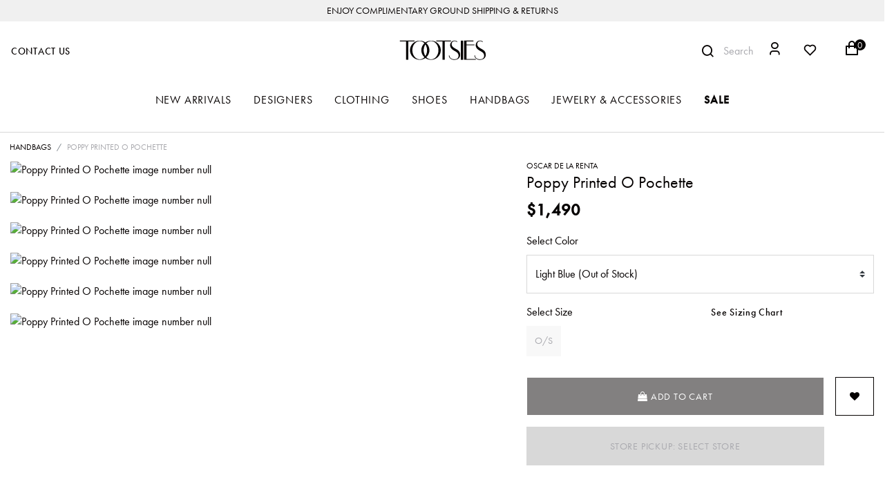

--- FILE ---
content_type: text/html;charset=UTF-8
request_url: https://www.tootsies.com/24SH5643SAF-OSCAR-D.L.RENTA.html
body_size: 28457
content:
<!DOCTYPE html>
<html lang="en">
<head>
<!--[if gt IE 9]><!-->
<script>//common/scripts.isml</script>
<script defer type="text/javascript" src="/on/demandware.static/Sites-tootsies-Site/-/default/v1768947473000/js/main.js"></script>


    <script defer type="text/javascript" src="/on/demandware.static/Sites-tootsies-Site/-/default/v1768947473000/js/productDetail.js"
        
        >
    </script>

    <script defer type="text/javascript" src="https://www.google.com/recaptcha/api.js?render=6Lf1KjIqAAAAAOYSHkaTCemBleFWzVV36hi8pple"
        
        >
    </script>


<!--<![endif]-->
<meta charset=UTF-8>

<meta http-equiv="x-ua-compatible" content="ie=edge">

<meta name="viewport" content="width=device-width, initial-scale=1">



  <title>Oscar de la Renta Poppy Printed O Pochette | Tootsies</title>


<meta name="description" content="Buy Poppy Printed O Pochette at Tootsies."/>
<meta name="keywords" content="Tootsies"/>



    
        <meta name="robots" content="index, follow">
    

    
        <meta property="og:url" content="https://www.tootsies.com/24SH5643SAF-OSCAR-D.L.RENTA.html">
    



<!-- Favicon .ico  -->
<link rel="shortcut icon" href="/favicon.ico">
<!-- Favicon for different sizes, if needed -->
<link rel="icon" type="image/png" href="/on/demandware.static/Sites-tootsies-Site/-/default/dw06bb53c2/images/favicons/favicon-196x196.png" sizes="196x196" />
<link rel="icon" type="image/png" href="/on/demandware.static/Sites-tootsies-Site/-/default/dw326dd39d/images/favicons/favicon-32x32.png" sizes="32x32" />
<!-- iOS Safari home screen -->
<link rel="apple-touch-icon" href="/on/demandware.static/Sites-tootsies-Site/-/default/dw06bb53c2/images/favicons/favicon-196x196.png">

<link rel="stylesheet" href="/on/demandware.static/Sites-tootsies-Site/-/default/v1768947473000/css/global.css" />

    <link rel="stylesheet" href="/on/demandware.static/Sites-tootsies-Site/-/default/v1768947473000/css/product/detail.css"  />





<script>
    var pageAction = 'productshow';
    window.dataLayer = window.dataLayer || [];
    window.gtmEnabled = true;
    var orderId = -1;
    var dataLayerEvent = {"event":"pdp","ecommerce":{"detail":{"actionField":{"list":"Product Detail Page"},"products":[{"id":"24SH5643SAF-OSCAR-D.L.RENTA","name":"Poppy Printed O Pochette","category":"Handbags","categoryID":"handbags","price":"1490.00"}]}}};
    var ga4DataLayerEvent = {"event":"view_item","ecommerce":{"currencyCode":"USD","value":"1490.00","items":[{"item_id":"24SH5643SAF-OSCAR-D.L.RENTA","item_variant":"6023501608","item_name":"Poppy Printed O Pochette","item_category":"Handbags","price":"1490.00","currencyCode":"USD"}]}};

    // In all cases except Order Confirmation, the data layer should be pushed, so default to that case
    var pushDataLayer = true;
    if (pageAction === 'orderconfirm') {
        // As of now, the correction is for order confirmation only
        if (dataLayerEvent) {
            orderId = getOrderId(dataLayerEvent);
        } else {
            orderId = getGA4OrderId(ga4DataLayerEvent);
        }

        var ordersPushedToGoogle = getOrdersPushedToGoogle();
        var orderHasBeenPushedToGoogle = orderHasBeenPushedToGoogle(orderId, ordersPushedToGoogle);
        if (orderHasBeenPushedToGoogle) {
            // If the data has already been sent, let's not push it again.
            pushDataLayer = false;
        }
    }

    if (pushDataLayer) {
        if (dataLayerEvent) {
            dataLayer.push(dataLayerEvent);
        }

        // If both events active, clear first ecommerce object to prevent events affecting one another
        if (dataLayerEvent && ga4DataLayerEvent) {
            dataLayer.push({ ecommerce: null });
        }

        if (ga4DataLayerEvent) {
            dataLayer.push(ga4DataLayerEvent);
        }

        if (pageAction === 'orderconfirm') {
            // Add the orderId to the array of orders that is being stored in localStorage
            ordersPushedToGoogle.push(orderId);
            // The localStorage is what is used to prevent the duplicate send from mobile platforms
            window.localStorage.setItem('ordersPushedToGoogle', JSON.stringify(ordersPushedToGoogle));
        }
    }

    function getOrderId(dataLayer) {
        if ('ecommerce' in dataLayer) {
            if ('purchase' in dataLayer.ecommerce && 'actionField' in dataLayer.ecommerce.purchase &&
                'id' in dataLayer.ecommerce.purchase.actionField) {
                return dataLayer.ecommerce.purchase.actionField.id;
            }
        }

        return -1;
    }

    function getGA4OrderId(dataLayer) {
        if ('ecommerce' in dataLayer && 'transaction_id' in dataLayer.ecommerce) {
            return dataLayer.ecommerce.transaction_id;
        }

        return -1;
    }

    function getOrdersPushedToGoogle() {
        var ordersPushedToGoogleString = window.localStorage.getItem('ordersPushedToGoogle');
        if (ordersPushedToGoogleString && ordersPushedToGoogleString.length > 0) {
            return JSON.parse(ordersPushedToGoogleString);
        }

        return [];
    }

    function orderHasBeenPushedToGoogle(orderId, ordersPushedToGoogle) {
        if (orderId) {
            for (var index = 0; index < ordersPushedToGoogle.length; index++) {
                if (ordersPushedToGoogle[index] === orderId) {
                    return true;
                }
            }
        }

        return false;
    }
</script>

<script>
    window.dataLayer = window.dataLayer || [];
    dataLayer.push({"environment":"production","demandwareID":"cd83bAwaePU1wcE2u5ebksKdsL","loggedInState":false,"locale":"default","currencyCode":"USD","pageLanguage":"en_US","registered":false,"email":"","emailHash":"","user_id":""});
</script>


<!-- Google Tag Manager -->
<script>(function(w,d,s,l,i){w[l]=w[l]||[];w[l].push({'gtm.start':
new Date().getTime(),event:'gtm.js'});var f=d.getElementsByTagName(s)[0],
j=d.createElement(s),dl=l!='dataLayer'?'&l='+l:'';j.async=true;j.src=
'https://www.googletagmanager.com/gtm.js?id='+i+dl;f.parentNode.insertBefore(j,f);
})(window,document,'script','dataLayer','GTM-TT3FNNX');</script>
<!-- End Google Tag Manager -->


<script defer src="/on/demandware.static/Sites-tootsies-Site/-/default/v1768947473000/js/tagmanager.js"></script>




<meta http-equiv="Content-type" content="text/html; charset=UTF-8"/>
<script src="https://www.google.com/recaptcha/api.js"></script>
<script>
    function timestamp() { var response = document.getElementById("g-recaptcha-response"); if (response == null || response.value.trim() == "") {var elems = JSON.parse(document.getElementsByName("captcha_settings")[0].value);elems["ts"] = JSON.stringify(new Date().getTime());document.getElementsByName("captcha_settings")[0].value = JSON.stringify(elems); } } setInterval(timestamp, 500);
</script>




<link rel="stylesheet" href="/on/demandware.static/Sites-tootsies-Site/-/default/v1768947473000/css/skin/skin.css" />

<link rel="canonical" href="/24SH5643SAF-OSCAR-D.L.RENTA.html"/>

<script type="text/javascript">//<!--
/* <![CDATA[ (head-active_data.js) */
var dw = (window.dw || {});
dw.ac = {
    _analytics: null,
    _events: [],
    _category: "",
    _searchData: "",
    _anact: "",
    _anact_nohit_tag: "",
    _analytics_enabled: "true",
    _timeZone: "US/Eastern",
    _capture: function(configs) {
        if (Object.prototype.toString.call(configs) === "[object Array]") {
            configs.forEach(captureObject);
            return;
        }
        dw.ac._events.push(configs);
    },
	capture: function() { 
		dw.ac._capture(arguments);
		// send to CQ as well:
		if (window.CQuotient) {
			window.CQuotient.trackEventsFromAC(arguments);
		}
	},
    EV_PRD_SEARCHHIT: "searchhit",
    EV_PRD_DETAIL: "detail",
    EV_PRD_RECOMMENDATION: "recommendation",
    EV_PRD_SETPRODUCT: "setproduct",
    applyContext: function(context) {
        if (typeof context === "object" && context.hasOwnProperty("category")) {
        	dw.ac._category = context.category;
        }
        if (typeof context === "object" && context.hasOwnProperty("searchData")) {
        	dw.ac._searchData = context.searchData;
        }
    },
    setDWAnalytics: function(analytics) {
        dw.ac._analytics = analytics;
    },
    eventsIsEmpty: function() {
        return 0 == dw.ac._events.length;
    }
};
/* ]]> */
// -->
</script>
<script type="text/javascript">//<!--
/* <![CDATA[ (head-cquotient.js) */
var CQuotient = window.CQuotient = {};
CQuotient.clientId = 'bjzb-tootsies';
CQuotient.realm = 'BJZB';
CQuotient.siteId = 'tootsies';
CQuotient.instanceType = 'prd';
CQuotient.locale = 'default';
CQuotient.fbPixelId = '205631249957107';
CQuotient.activities = [];
CQuotient.cqcid='';
CQuotient.cquid='';
CQuotient.cqeid='';
CQuotient.cqlid='';
CQuotient.apiHost='api.cquotient.com';
/* Turn this on to test against Staging Einstein */
/* CQuotient.useTest= true; */
CQuotient.useTest = ('true' === 'false');
CQuotient.initFromCookies = function () {
	var ca = document.cookie.split(';');
	for(var i=0;i < ca.length;i++) {
	  var c = ca[i];
	  while (c.charAt(0)==' ') c = c.substring(1,c.length);
	  if (c.indexOf('cqcid=') == 0) {
		CQuotient.cqcid=c.substring('cqcid='.length,c.length);
	  } else if (c.indexOf('cquid=') == 0) {
		  var value = c.substring('cquid='.length,c.length);
		  if (value) {
		  	var split_value = value.split("|", 3);
		  	if (split_value.length > 0) {
			  CQuotient.cquid=split_value[0];
		  	}
		  	if (split_value.length > 1) {
			  CQuotient.cqeid=split_value[1];
		  	}
		  	if (split_value.length > 2) {
			  CQuotient.cqlid=split_value[2];
		  	}
		  }
	  }
	}
}
CQuotient.getCQCookieId = function () {
	if(window.CQuotient.cqcid == '')
		window.CQuotient.initFromCookies();
	return window.CQuotient.cqcid;
};
CQuotient.getCQUserId = function () {
	if(window.CQuotient.cquid == '')
		window.CQuotient.initFromCookies();
	return window.CQuotient.cquid;
};
CQuotient.getCQHashedEmail = function () {
	if(window.CQuotient.cqeid == '')
		window.CQuotient.initFromCookies();
	return window.CQuotient.cqeid;
};
CQuotient.getCQHashedLogin = function () {
	if(window.CQuotient.cqlid == '')
		window.CQuotient.initFromCookies();
	return window.CQuotient.cqlid;
};
CQuotient.trackEventsFromAC = function (/* Object or Array */ events) {
try {
	if (Object.prototype.toString.call(events) === "[object Array]") {
		events.forEach(_trackASingleCQEvent);
	} else {
		CQuotient._trackASingleCQEvent(events);
	}
} catch(err) {}
};
CQuotient._trackASingleCQEvent = function ( /* Object */ event) {
	if (event && event.id) {
		if (event.type === dw.ac.EV_PRD_DETAIL) {
			CQuotient.trackViewProduct( {id:'', alt_id: event.id, type: 'raw_sku'} );
		} // not handling the other dw.ac.* events currently
	}
};
CQuotient.trackViewProduct = function(/* Object */ cqParamData){
	var cq_params = {};
	cq_params.cookieId = CQuotient.getCQCookieId();
	cq_params.userId = CQuotient.getCQUserId();
	cq_params.emailId = CQuotient.getCQHashedEmail();
	cq_params.loginId = CQuotient.getCQHashedLogin();
	cq_params.product = cqParamData.product;
	cq_params.realm = cqParamData.realm;
	cq_params.siteId = cqParamData.siteId;
	cq_params.instanceType = cqParamData.instanceType;
	cq_params.locale = CQuotient.locale;
	
	if(CQuotient.sendActivity) {
		CQuotient.sendActivity(CQuotient.clientId, 'viewProduct', cq_params);
	} else {
		CQuotient.activities.push({activityType: 'viewProduct', parameters: cq_params});
	}
};
/* ]]> */
// -->
</script>
<!-- Salesforce Payments -->
<script type="text/javascript">//<!--
/* <![CDATA[ (head-salesforce-payments.js) */
!(function (w, a) {
	var l = function() {
		if (a.length) {
			w.sfpp = new SFPP({
				baseUrl: 'https://www.tootsies.com/on/demandware.store/Sites-tootsies-Site/default/__SYSTEM__SalesforcePayments',
				locale: '%locale%',
				currency: 'USD',
				bnCode: 'SalesforceCommerceCloud_PPCP'
			});
			a.forEach(w.sfpp.ready);
		}
	};
	w.sfpp = {
		load: l,
		add: function (f) {
			a.unshift(f);
			if (document.readyState === 'complete') {
				l();
			}
		},
		ready: function (f) {
			a.push(f);
		}
	}
}(window, []));
/* ]]> */
//-->
</script>
<script src="https://js.stripe.com/v3/" defer></script>
<script src="https://www.tootsies.com/on/demandware.static/Sites-tootsies-Site/-/default/v1768947473000/internal/jscript/paypal-js-4.1.0.min.js" defer></script>
<script src="https://www.tootsies.com/on/demandware.static/Sites-tootsies-Site/-/default/v1768947473000/internal/jscript/plaid.js?v=25.10.1.12" onload="sfpp.load()" defer></script>
<link type="text/css" href="https://www.tootsies.com/on/demandware.static/Sites-tootsies-Site/-/default/v1768947473000/internal/css/plaid.css?v=25.10.1.12" rel="stylesheet"></link>
<!-- End Salesforce Payments -->


   <script type="application/ld+json">
        {"@context":"http://schema.org/","@type":"Product","name":"Poppy Printed O Pochette","description":null,"mpn":"6023501608","sku":"6023501608","brand":{"@type":"Thing","name":"Oscar de la Renta"},"image":[null,null,null,null,null,null],"offers":{"url":{},"@type":"Offer","priceCurrency":"USD","price":"1490.00","availability":"http://schema.org/OutOfStock"}}
    </script>


</head>
<body>
<!-- Google Tag Manager (noscript) -->
<noscript><iframe src="https://www.googletagmanager.com/ns.html?id=GTM-TT3FNNX"
height="0" width="0" style="display:none;visibility:hidden"></iframe></noscript>
<!-- End Google Tag Manager (noscript) -->

<div class="page" data-action="Product-Show" data-querystring="pid=24SH5643SAF-OSCAR-D.L.RENTA" >
<header id="main-site-header">
    <a href="#maincontent" class="skip" aria-label="Skip to main content">Skip to main content</a>
<a href="#footercontent" class="skip" aria-label="Skip to footer content">Skip to footer content</a>
    <div class="header-banner slide-up d-none">
        <div class="container">
            <div class="justify-content-between align-items-center">
                <div class="content">
                    
	 


	
    
        <div class="text-uppercase">Enjoy Complimentary Ground Shipping & Returns</div>
    

 
	
                </div>
            </div>
        </div>
    </div>
    <nav role="navigation">
        <div class="header container">
            <div class="navbar-header brand">
                <a class="logo-home" href="/" title="Tootsies Home">
                    
                    
                    <svg width="126" height="29" viewBox="0 0 126 29" fill="none" xmlns="http://www.w3.org/2000/svg">
                        <path fill-rule="evenodd" clip-rule="evenodd" d="M87.9508 20.1573C87.8699 18.7851 87.384 17.4673 86.5538 16.3691C85.7567 15.2782 84.3242 14.1736 82.2589 13.02L80.6537 12.1473C77.2983 10.3336 75.8137 8.28272 75.6576 6.52908C75.5758 5.85635 75.6425 5.17394 75.853 4.52954C76.0635 3.88513 76.4128 3.29425 76.8765 2.79817C77.8187 1.77272 78.8432 1.58726 80.4565 1.58726C81.4787 1.59941 82.4579 1.99819 83.1956 2.70272C83.2279 2.73143 83.267 2.7513 83.3093 2.76038C83.3515 2.76947 83.3954 2.76745 83.4367 2.75454C83.5346 2.73793 83.6231 2.68658 83.686 2.60999C83.7485 2.52268 83.7803 2.41719 83.7763 2.30999C83.7544 2.05635 82.8916 1.42635 82.4068 1.23272C81.764 0.968722 81.0751 0.83431 80.3798 0.837264C78.2104 0.785446 76.5916 1.10999 75.233 2.8609C73.9675 4.49726 73.3649 6.25363 73.5484 8.31544C73.7949 11.0882 75.8685 13.5382 79.769 15.6654C80.1306 15.8591 80.4045 16.0064 80.5907 16.0991C82.4533 17.1354 83.7435 18.0818 84.4611 18.9545C85.1744 19.8124 85.6039 20.8688 85.691 21.9791C85.8471 23.7327 85.4171 25.1782 84.368 26.2964C83.3189 27.4145 81.8535 27.7282 79.9333 27.87C78.1761 28.0441 76.4136 27.595 74.9563 26.6018C73.5229 25.6145 72.7459 24.4191 72.6253 23.0154C72.62 22.9656 72.62 22.9153 72.6253 22.8654C72.6293 22.8119 72.6293 22.7581 72.6253 22.7045C72.6129 22.5657 72.5574 22.4341 72.4665 22.3282C72.4296 22.2829 72.3828 22.2468 72.3295 22.2227C72.2763 22.1986 72.2182 22.187 72.1597 22.1891C72.0873 22.1899 72.0162 22.2088 71.9531 22.2441C71.8899 22.2793 71.8366 22.3298 71.7981 22.3909C71.7118 22.559 71.6839 22.7508 71.7187 22.9364C71.8556 24.4854 72.7376 25.8709 74.3702 27.0791C75.9617 28.276 77.9444 28.839 79.9306 28.6582C82.604 28.4618 84.7076 27.84 86.2443 26.1654C87.781 24.4909 88.1809 22.8382 87.97 20.4764L87.9508 20.1573Z" fill="#050100"/>
                        <path fill-rule="evenodd" clip-rule="evenodd" d="M125.019 20.4764L124.998 20.1491C124.917 18.7769 124.431 17.4591 123.601 16.3609C122.803 15.27 121.371 14.1654 119.306 13.0118L117.7 12.1391C114.345 10.3391 112.86 8.27454 112.704 6.5209C112.624 5.84716 112.693 5.16415 112.906 4.51969C113.119 3.87522 113.471 3.28489 113.937 2.78999C114.879 1.76454 115.904 1.57908 117.517 1.57908C118.534 1.59825 119.505 1.99966 120.237 2.70272C120.269 2.73143 120.308 2.7513 120.351 2.76038C120.393 2.76947 120.437 2.76745 120.478 2.75454C120.576 2.73793 120.664 2.68658 120.727 2.60999C120.79 2.52268 120.822 2.41719 120.818 2.30999C120.796 2.05635 119.933 1.42635 119.448 1.23272C118.805 0.968722 118.116 0.83431 117.421 0.837264C115.252 0.785446 113.633 1.10999 112.274 2.8609C111.009 4.49726 110.406 6.25363 110.59 8.31544C110.836 11.0882 112.91 13.5382 116.81 15.6654C117.172 15.8591 117.446 16.0064 117.632 16.0991C119.495 17.1354 120.785 18.0818 121.502 18.9545C122.216 19.8124 122.645 20.8688 122.732 21.9791C122.888 23.7327 122.458 25.1782 121.409 26.2964C120.36 27.4145 118.895 27.7282 116.975 27.87C115.217 28.0441 113.455 27.595 111.998 26.6018C110.564 25.6145 109.787 24.4191 109.667 23.0154C109.661 22.9656 109.661 22.9153 109.667 22.8654C109.671 22.8119 109.671 22.7581 109.667 22.7045C109.654 22.5657 109.599 22.4341 109.508 22.3282C109.471 22.2829 109.424 22.2468 109.371 22.2227C109.318 22.1986 109.259 22.187 109.201 22.1891C109.129 22.1899 109.057 22.2088 108.994 22.2441C108.931 22.2793 108.878 22.3298 108.839 22.3909C108.753 22.559 108.725 22.7508 108.76 22.9364C108.897 24.4854 109.779 25.8709 111.411 27.0791C113.003 28.276 114.986 28.839 116.972 28.6582C119.645 28.4618 121.749 27.84 123.286 26.1654C124.822 24.4909 125.23 22.8382 125.019 20.4764Z" fill="#050100"/>
                        <path d="M92.3689 0.856354H89.0299V28.6064H92.3689V0.856354Z" fill="#050100"/>
                        <path fill-rule="evenodd" clip-rule="evenodd" d="M74.7071 0.848175H53.5582V1.89272H61.9208H62.5097V28.6064H65.846V1.89272H74.7071V0.848175Z" fill="#050100"/>
                        <path fill-rule="evenodd" clip-rule="evenodd" d="M21.9706 0.848175H0.821777V1.89272H9.1816H9.77052V28.6064H13.1095V1.89272H21.9706V0.848175Z" fill="#050100"/>
                        <path fill-rule="evenodd" clip-rule="evenodd" d="M97.1926 27.5018V7.49999H108.845V6.42272H97.1926V1.94181H107.166V0.818176L93.8536 0.820904V28.6064H97.1926L110.713 28.6173V27.5018H97.1926Z" fill="#050100"/>
                        <path fill-rule="evenodd" clip-rule="evenodd" d="M45.9436 0.864535C42.9986 0.862781 40.1262 1.7751 37.7262 3.47454C35.3262 1.7751 32.4539 0.862781 29.5088 0.864535C21.7187 0.864535 15.405 7.07726 15.405 14.7409C15.405 22.4045 21.6968 28.6118 29.4869 28.6118C32.4324 28.6139 35.3051 27.7005 37.7043 25.9991C40.1035 27.7005 42.9762 28.6139 45.9217 28.6118C53.7118 28.6118 60.0255 22.3964 60.0255 14.7354C60.0255 7.07453 53.7337 0.864535 45.9436 0.864535ZM29.4896 27.9573C23.5923 27.9573 18.807 22.0309 18.807 14.7191C18.807 7.40726 23.5841 1.47817 29.4896 1.47817C32.1028 1.47817 34.494 2.64272 36.3375 4.57635C34.9199 5.86377 33.7871 7.43107 33.0114 9.17839C32.2357 10.9257 31.834 12.8148 31.8319 14.7252C31.8299 16.6356 32.2275 18.5255 32.9994 20.2745C33.7714 22.0235 34.9007 23.5932 36.3156 24.8836C34.4749 26.8036 32.0918 27.9573 29.4896 27.9573ZM35.2719 14.7191C35.2405 11.7295 36.091 8.79646 37.718 6.28363C39.3164 8.80884 40.1646 11.7328 40.1646 14.7177C40.1646 17.7026 39.3164 20.6266 37.718 23.1518C36.0915 20.6398 35.241 17.7077 35.2719 14.7191ZM45.9546 27.9573C43.3524 27.9573 40.9666 26.8009 39.1067 24.8809C40.5207 23.5905 41.6493 22.0211 42.4207 20.2726C43.1921 18.5242 43.5894 16.6349 43.5874 14.7252C43.5853 12.8155 43.1839 10.9271 42.4087 9.18025C41.6335 7.43343 40.5015 5.86645 39.0848 4.57908C40.9392 2.64545 43.3332 1.47817 45.9463 1.47817C51.8437 1.47817 56.6289 7.40726 56.6289 14.7191C56.6289 22.0309 51.8437 27.9573 45.9463 27.9573H45.9546Z" fill="#050100"/>
                    </svg>
                </a>
            </div>
            <div class="navbar-header">
                <div class="pull-left">
                    <div class="d-none d-md-block">
                        <a href="/contactus" class="top-menu-link btn btn-link">
                            Contact Us
                        </a>
                    </div>
                    <button class="d-md-none custom-mobile-menu-button js-custom-menu-trigger" type="button" aria-controls="sg-navbar-collapse" aria-expanded="false" aria-label="Toggle navigation">
                        &#9776; <span class="hidden-xs-down">Menu</span>
                    </button>
                    
                    
    <div class="user d-md-none">
        <a href="javascript:;" class="js-popup-login-module-trigger" role="button" aria-label="Login to your account">
            <i class="ri-user-3-line" aria-hidden="true"></i>
        </a>
    </div>


                </div>
                <div class="pull-right d-flex align-items-center">
                    <a href="javascript:;" class="site-search-header js-open-search-bar"><i class="ri-search-line"></i><span class="d-none d-md-inline-block">Search</span></a>
                    
    <div class="user d-none d-md-inline">
        <a href="javascript:;" class="js-popup-login-module-trigger" role="button" aria-label="Login to your account">
            <i class="ri-user-3-line" aria-hidden="true"></i>
        </a>
    </div>


                    

                    <a href="/wishlist" class="wishlist-link d-none d-none d-md-inline-block"><i class="ri-heart-line"></i></a>
                    <div class="minicart" data-action-url="/on/demandware.store/Sites-tootsies-Site/default/Cart-MiniCartShow">
                        <div class="minicart-total hide-link-med">
    <a class="minicart-link js-minicart-show" href="javascript:;" title="Cart 0 Items" aria-label="Cart 0 Items" aria-haspopup="true">
        <i class="minicart-icon ri-shopping-bag-line"></i>
        <span class="minicart-quantity" data-quantity="0">
            0
        </span>
    </a>
</div>

<div class="minicart-total hide-no-link">
    <i class="minicart-icon ri-shopping-bag-line"></i>
        <span class="minicart-quantity" data-quantity="0">
            0
        </span>
</div>
<div class="popover popover-bottom"></div>

                    </div>
                </div>
            </div>
        </div>
        <div class="main-menu navbar-toggleable-sm menu-toggleable-left multilevel-dropdown d-none d-md-block" id="sg-navbar-collapse">
            <div class="container">
                <div class="row">
                    <nav class="navbar navbar-expand-md bg-inverse col-12 d-flex justify-content-center">
    <div class="menu-group" role="navigation">
        <ul class="nav navbar-nav" role="menu">
            
                
                    
                        <li class="nav-item dropdown" role="presentation">
                            <a href="/new" id="new" class="nav-link dropdown-toggle" role="button" data-toggle="dropdown" aria-haspopup="true" aria-expanded="false" tabindex="0" style="">New Arrivals</a>
                            
                            
<div class="dropdown-menu">
    <div class="container">
        <div class="row">
            <div class="col-md-7 col-sm-12 has-subnav">
                <ul role="menu" aria-hidden="true" aria-label="new" class="main-submenu">
                    
                    
                        
                            <li class="dropdown-item has-subnav" role="presentation">
                                <a href="/WHATS-NEW" id="WHATS-NEW" class="dropdown-link strong" role="menuitem" tabindex="0">Shop All</a>

                                
                                <ul class="nested-menu" role="menu" aria-hidden="true" aria-label="WHATS-NEW">
                                    
                                        <li class="dropdown-item" role="presentation">
                                            <a href="/new-clothings" id="new-clothings" class="dropdown-link" role="menuitem" tabindex="0">Clothing</a>
                                        </li>
                                    
                                        <li class="dropdown-item" role="presentation">
                                            <a href="/new-shoes" id="new-shoes" class="dropdown-link" role="menuitem" tabindex="0">Shoes</a>
                                        </li>
                                    
                                        <li class="dropdown-item" role="presentation">
                                            <a href="/new-handbags" id="new-handbags" class="dropdown-link" role="menuitem" tabindex="0">Handbags</a>
                                        </li>
                                    
                                        <li class="dropdown-item" role="presentation">
                                            <a href="/new-jewelry" id="new-jewelry" class="dropdown-link" role="menuitem" tabindex="0">Jewelry</a>
                                        </li>
                                    
                                        <li class="dropdown-item" role="presentation">
                                            <a href="/new-accessories" id="new-accessories" class="dropdown-link" role="menuitem" tabindex="0">Accessories</a>
                                        </li>
                                    
                                </ul>
                            </li>
                        
                    
                        
                            <li class="dropdown-item has-subnav" role="presentation">
                                <a href="/the-vacation-edit" id="the-vacation-edit" class="dropdown-link strong" role="menuitem" tabindex="0">The Vacation Edit</a>

                                
                                <ul class="nested-menu" role="menu" aria-hidden="true" aria-label="the-vacation-edit">
                                    
                                        <li class="dropdown-item" role="presentation">
                                            <a href="/island-getaway" id="island-getaway" class="dropdown-link" role="menuitem" tabindex="0">Island Getaway</a>
                                        </li>
                                    
                                        <li class="dropdown-item" role="presentation">
                                            <a href="/mountain-escape" id="mountain-escape" class="dropdown-link" role="menuitem" tabindex="0">Mountain Escape</a>
                                        </li>
                                    
                                        <li class="dropdown-item" role="presentation">
                                            <a href="/travel-essentials" id="travel-essentials" class="dropdown-link" role="menuitem" tabindex="0">Travel Essentials</a>
                                        </li>
                                    
                                        <li class="dropdown-item" role="presentation">
                                            <a href="/winter-retreat" id="winter-retreat" class="dropdown-link" role="menuitem" tabindex="0">Winter Retreat</a>
                                        </li>
                                    
                                </ul>
                            </li>
                        
                    
                        
                            <li class="dropdown-item has-subnav" role="presentation">
                                <a href="/style_stories" id="style_stories" class="dropdown-link strong" role="menuitem" tabindex="0">Style Stories</a>

                                
                                <ul class="nested-menu" role="menu" aria-hidden="true" aria-label="style_stories">
                                    
                                        <li class="dropdown-item" role="presentation">
                                            <a href="/all-tied-up" id="all-tied-up" class="dropdown-link" role="menuitem" tabindex="0">All Tied Up</a>
                                        </li>
                                    
                                        <li class="dropdown-item" role="presentation">
                                            <a href="/color-report" id="color-report" class="dropdown-link" role="menuitem" tabindex="0">Color Report</a>
                                        </li>
                                    
                                        <li class="dropdown-item" role="presentation">
                                            <a href="/corporate-core" id="corporate-core" class="dropdown-link" role="menuitem" tabindex="0">Corporate Core</a>
                                        </li>
                                    
                                        <li class="dropdown-item" role="presentation">
                                            <a href="/dare-to-bare" id="dare-to-bare" class="dropdown-link" role="menuitem" tabindex="0">Dare To Bare</a>
                                        </li>
                                    
                                        <li class="dropdown-item" role="presentation">
                                            <a href="/denim-outfitting" id="denim-outfitting" class="dropdown-link" role="menuitem" tabindex="0">Denim Outfitting</a>
                                        </li>
                                    
                                        <li class="dropdown-item" role="presentation">
                                            <a href="/into-the-wild" id="into-the-wild" class="dropdown-link" role="menuitem" tabindex="0">Into The Wild</a>
                                        </li>
                                    
                                        <li class="dropdown-item" role="presentation">
                                            <a href="/matching-sets" id="matching-sets" class="dropdown-link" role="menuitem" tabindex="0">Matching Sets</a>
                                        </li>
                                    
                                        <li class="dropdown-item" role="presentation">
                                            <a href="/modern-bohemia" id="modern-bohemia" class="dropdown-link" role="menuitem" tabindex="0">Modern Bohemia</a>
                                        </li>
                                    
                                        <li class="dropdown-item" role="presentation">
                                            <a href="/nostalgia-core" id="nostalgia-core" class="dropdown-link" role="menuitem" tabindex="0">Nostalgia Core</a>
                                        </li>
                                    
                                        <li class="dropdown-item" role="presentation">
                                            <a href="/pointe-of-view" id="pointe-of-view" class="dropdown-link" role="menuitem" tabindex="0">Pointe of View</a>
                                        </li>
                                    
                                        <li class="dropdown-item" role="presentation">
                                            <a href="/the-leather-shop" id="the-leather-shop" class="dropdown-link" role="menuitem" tabindex="0">The Leather Shop</a>
                                        </li>
                                    
                                        <li class="dropdown-item" role="presentation">
                                            <a href="/the-new-hourglass" id="the-new-hourglass" class="dropdown-link" role="menuitem" tabindex="0">The New Hourglass</a>
                                        </li>
                                    
                                        <li class="dropdown-item" role="presentation">
                                            <a href="/waist-not" id="waist-not" class="dropdown-link" role="menuitem" tabindex="0">Waist Not</a>
                                        </li>
                                    
                                        <li class="dropdown-item" role="presentation">
                                            <a href="/western-flair" id="western-flair" class="dropdown-link" role="menuitem" tabindex="0">Western Flair</a>
                                        </li>
                                    
                                </ul>
                            </li>
                        
                    
                        
                            <li class="dropdown-item has-subnav" role="presentation">
                                <a href="/what-to-wear" id="what-to-wear" class="dropdown-link strong" role="menuitem" tabindex="0">What To Wear</a>

                                
                                <ul class="nested-menu" role="menu" aria-hidden="true" aria-label="what-to-wear">
                                    
                                        <li class="dropdown-item" role="presentation">
                                            <a href="/party-wear" id="party-wear" class="dropdown-link" role="menuitem" tabindex="0">Party Wear</a>
                                        </li>
                                    
                                        <li class="dropdown-item" role="presentation">
                                            <a href="/the-wedding-shop" id="the-wedding-shop" class="dropdown-link" role="menuitem" tabindex="0">The Wedding Shop</a>
                                        </li>
                                    
                                        <li class="dropdown-item" role="presentation">
                                            <a href="/workwear" id="workwear" class="dropdown-link" role="menuitem" tabindex="0">Workwear</a>
                                        </li>
                                    
                                </ul>
                            </li>
                        
                    
                </ul>
            </div>
            <div class="col-md-5  col-sm-12 d-none d-md-block">
                <div class="featured-menu-product-wrapper">
                    
                        
                    
                </div>
            </div>
            
        </div>
    </div>
</div>

                        </li>
                    
                
                    
                        <li class="nav-item dropdown" role="presentation">
                            <a href="https://www.tootsies.com/designers-we-carry.html" id="brand" class="nav-link dropdown-toggle" role="button" data-toggle="dropdown" aria-haspopup="true" aria-expanded="false" tabindex="0" style="">Designers</a>
                            
                            
<div class="dropdown-menu">
    <div class="container">
        <div class="row">
            <div class="col-md-7 col-sm-12 has-subnav">
                <ul role="menu" aria-hidden="true" aria-label="brand" class="main-submenu">
                    
                    
                        
                            <li class="dropdown-item has-subnav" role="presentation">
                                <a href="/featured" id="featured" class="dropdown-link strong" role="menuitem" tabindex="0">Featured</a>

                                
                                <ul class="nested-menu" role="menu" aria-hidden="true" aria-label="featured">
                                    
                                        <li class="dropdown-item" role="presentation">
                                            <a href="/a_l_c_" id="a_l_c_" class="dropdown-link" role="menuitem" tabindex="0">A.L.C.</a>
                                        </li>
                                    
                                        <li class="dropdown-item" role="presentation">
                                            <a href="/alexis" id="alexis" class="dropdown-link" role="menuitem" tabindex="0">Alexis</a>
                                        </li>
                                    
                                        <li class="dropdown-item" role="presentation">
                                            <a href="/alice___olivia" id="alice___olivia" class="dropdown-link" role="menuitem" tabindex="0">Alice + Olivia</a>
                                        </li>
                                    
                                        <li class="dropdown-item" role="presentation">
                                            <a href="/christy-lynn" id="christy-lynn" class="dropdown-link" role="menuitem" tabindex="0">Christy Lynn</a>
                                        </li>
                                    
                                        <li class="dropdown-item" role="presentation">
                                            <a href="/cinq-a-sept" id="cinq-a-sept" class="dropdown-link" role="menuitem" tabindex="0">Cinq &agrave; Sept</a>
                                        </li>
                                    
                                        <li class="dropdown-item" role="presentation">
                                            <a href="/ganni" id="ganni" class="dropdown-link" role="menuitem" tabindex="0">Ganni</a>
                                        </li>
                                    
                                        <li class="dropdown-item" role="presentation">
                                            <a href="/golden-goose" id="golden-goose" class="dropdown-link" role="menuitem" tabindex="0">Golden Goose</a>
                                        </li>
                                    
                                        <li class="dropdown-item" role="presentation">
                                            <a href="/hunter-bell" id="hunter-bell" class="dropdown-link" role="menuitem" tabindex="0">Hunter Bell</a>
                                        </li>
                                    
                                        <li class="dropdown-item" role="presentation">
                                            <a href="/lagence" id="lagence" class="dropdown-link" role="menuitem" tabindex="0">L'Agence</a>
                                        </li>
                                    
                                        <li class="dropdown-item" role="presentation">
                                            <a href="/mother" id="mother" class="dropdown-link" role="menuitem" tabindex="0">Mother</a>
                                        </li>
                                    
                                        <li class="dropdown-item" role="presentation">
                                            <a href="/simkhai" id="simkhai" class="dropdown-link" role="menuitem" tabindex="0">Simkhai</a>
                                        </li>
                                    
                                        <li class="dropdown-item" role="presentation">
                                            <a href="/staud" id="staud" class="dropdown-link" role="menuitem" tabindex="0">Staud</a>
                                        </li>
                                    
                                        <li class="dropdown-item" role="presentation">
                                            <a href="/tanya-taylor" id="tanya-taylor" class="dropdown-link" role="menuitem" tabindex="0">Tanya Taylor</a>
                                        </li>
                                    
                                        <li class="dropdown-item" role="presentation">
                                            <a href="/twp" id="twp" class="dropdown-link" role="menuitem" tabindex="0">TWP</a>
                                        </li>
                                    
                                        <li class="dropdown-item" role="presentation">
                                            <a href="/ulla-johnson" id="ulla-johnson" class="dropdown-link" role="menuitem" tabindex="0">Ulla Johnson</a>
                                        </li>
                                    
                                        <li class="dropdown-item" role="presentation">
                                            <a href="/veronica-beard" id="veronica-beard" class="dropdown-link" role="menuitem" tabindex="0">Veronica Beard</a>
                                        </li>
                                    
                                        <li class="dropdown-item" role="presentation">
                                            <a href="/zimmermann" id="zimmermann" class="dropdown-link" role="menuitem" tabindex="0">Zimmermann</a>
                                        </li>
                                    
                                </ul>
                            </li>
                        
                    
                        
                            <li class="dropdown-item has-subnav" role="presentation">
                                <a href="/designer-edit" id="designer-edit" class="dropdown-link strong" role="menuitem" tabindex="0">Designer Edit</a>

                                
                                <ul class="nested-menu" role="menu" aria-hidden="true" aria-label="designer-edit">
                                    
                                        <li class="dropdown-item" role="presentation">
                                            <a href="/altuzarra" id="altuzarra" class="dropdown-link" role="menuitem" tabindex="0">Altuzarra</a>
                                        </li>
                                    
                                        <li class="dropdown-item" role="presentation">
                                            <a href="/bottega-veneta" id="bottega-veneta" class="dropdown-link" role="menuitem" tabindex="0">Bottega Veneta</a>
                                        </li>
                                    
                                        <li class="dropdown-item" role="presentation">
                                            <a href="/carolina-herrera" id="carolina-herrera" class="dropdown-link" role="menuitem" tabindex="0">Carolina Herrera</a>
                                        </li>
                                    
                                        <li class="dropdown-item" role="presentation">
                                            <a href="/chloe" id="chloe" class="dropdown-link" role="menuitem" tabindex="0">Chlo&eacute;</a>
                                        </li>
                                    
                                        <li class="dropdown-item" role="presentation">
                                            <a href="/hellessy" id="hellessy" class="dropdown-link" role="menuitem" tabindex="0">HELLESSY</a>
                                        </li>
                                    
                                        <li class="dropdown-item" role="presentation">
                                            <a href="/johanna-ortiz" id="johanna-ortiz" class="dropdown-link" role="menuitem" tabindex="0">Johanna Ortiz</a>
                                        </li>
                                    
                                        <li class="dropdown-item" role="presentation">
                                            <a href="/lapointe" id="lapointe" class="dropdown-link" role="menuitem" tabindex="0">LaPointe</a>
                                        </li>
                                    
                                        <li class="dropdown-item" role="presentation">
                                            <a href="/lela-rose" id="lela-rose" class="dropdown-link" role="menuitem" tabindex="0">Lela Rose</a>
                                        </li>
                                    
                                        <li class="dropdown-item" role="presentation">
                                            <a href="/mcqueen" id="mcqueen" class="dropdown-link" role="menuitem" tabindex="0">McQueen</a>
                                        </li>
                                    
                                        <li class="dropdown-item" role="presentation">
                                            <a href="/monse" id="monse" class="dropdown-link" role="menuitem" tabindex="0">Monse</a>
                                        </li>
                                    
                                        <li class="dropdown-item" role="presentation">
                                            <a href="/nina-ricci" id="nina-ricci" class="dropdown-link" role="menuitem" tabindex="0">Nina Ricci</a>
                                        </li>
                                    
                                        <li class="dropdown-item" role="presentation">
                                            <a href="/oscar-de-la-renta" id="oscar-de-la-renta" class="dropdown-link" role="menuitem" tabindex="0">Oscar de la Renta</a>
                                        </li>
                                    
                                        <li class="dropdown-item" role="presentation">
                                            <a href="/saint-laurent" id="saint-laurent" class="dropdown-link" role="menuitem" tabindex="0">Saint Laurent</a>
                                        </li>
                                    
                                        <li class="dropdown-item" role="presentation">
                                            <a href="/silvia-tcherassi" id="silvia-tcherassi" class="dropdown-link" role="menuitem" tabindex="0">Silvia Tcherassi</a>
                                        </li>
                                    
                                        <li class="dropdown-item" role="presentation">
                                            <a href="/taller-marmo" id="taller-marmo" class="dropdown-link" role="menuitem" tabindex="0">Taller Marmo</a>
                                        </li>
                                    
                                        <li class="dropdown-item" role="presentation">
                                            <a href="/thom-browne" id="thom-browne" class="dropdown-link" role="menuitem" tabindex="0">Thom Browne</a>
                                        </li>
                                    
                                        <li class="dropdown-item" role="presentation">
                                            <a href="/victoria-beckham" id="victoria-beckham" class="dropdown-link" role="menuitem" tabindex="0">Victoria Beckham</a>
                                        </li>
                                    
                                </ul>
                            </li>
                        
                    
                        
                            <li class="dropdown-item has-subnav" role="presentation">
                                <a href="/new-to-tootsies" id="new-to-tootsies" class="dropdown-link strong" role="menuitem" tabindex="0">New To Tootsies</a>

                                
                                <ul class="nested-menu" role="menu" aria-hidden="true" aria-label="new-to-tootsies">
                                    
                                        <li class="dropdown-item" role="presentation">
                                            <a href="/camilla-gabrieli" id="camilla-gabrieli" class="dropdown-link" role="menuitem" tabindex="0">Camilla Gabrieli</a>
                                        </li>
                                    
                                        <li class="dropdown-item" role="presentation">
                                            <a href="/cecilie-bahnsen" id="cecilie-bahnsen" class="dropdown-link" role="menuitem" tabindex="0">Cecilie Bahnsen</a>
                                        </li>
                                    
                                        <li class="dropdown-item" role="presentation">
                                            <a href="/kate-barton" id="kate-barton" class="dropdown-link" role="menuitem" tabindex="0">Kate Barton</a>
                                        </li>
                                    
                                        <li class="dropdown-item" role="presentation">
                                            <a href="/maria-la-rosa" id="maria-la-rosa" class="dropdown-link" role="menuitem" tabindex="0">Maria La Rosa</a>
                                        </li>
                                    
                                        <li class="dropdown-item" role="presentation">
                                            <a href="/palmer-harding" id="palmer-harding" class="dropdown-link" role="menuitem" tabindex="0">Palmer//Harding</a>
                                        </li>
                                    
                                        <li class="dropdown-item" role="presentation">
                                            <a href="/salomon" id="salomon" class="dropdown-link" role="menuitem" tabindex="0">Salomon</a>
                                        </li>
                                    
                                        <li class="dropdown-item" role="presentation">
                                            <a href="/savette" id="savette" class="dropdown-link" role="menuitem" tabindex="0">Savette</a>
                                        </li>
                                    
                                        <li class="dropdown-item" role="presentation">
                                            <a href="/xirena" id="xirena" class="dropdown-link" role="menuitem" tabindex="0">Xirena</a>
                                        </li>
                                    
                                </ul>
                            </li>
                        
                    
                </ul>
            </div>
            <div class="col-md-5  col-sm-12 d-none d-md-block">
                <div class="featured-menu-product-wrapper">
                    
                        
                    
                </div>
            </div>
            
        </div>
    </div>
</div>

                        </li>
                    
                
                    
                        <li class="nav-item dropdown" role="presentation">
                            <a href="/clothing" id="clothing" class="nav-link dropdown-toggle" role="button" data-toggle="dropdown" aria-haspopup="true" aria-expanded="false" tabindex="0" style="">Clothing</a>
                            
                            
<div class="dropdown-menu">
    <div class="container">
        <div class="row">
            <div class="col-md-7 col-sm-12 has-subnav">
                <ul role="menu" aria-hidden="true" aria-label="clothing" class="main-submenu">
                    
                        <li class="dropdown-item" role="presentation">
                            <a href="/clothing" id="clothing" role="menuitem" class="dropdown-link strong" tabindex="0">
                                Clothing
                            </a>
                        </li>
                    
                    
                        
                            <li class="dropdown-item" role="presentation">
                                <a href="/clothing-coats-jackets" id="clothing-coats-jackets" role="menuitem" class="dropdown-link" tabindex="0">Coats &amp; Jackets</a>
                            </li>
                        
                    
                        
                            <li class="dropdown-item" role="presentation">
                                <a href="/clothing-dresses" id="clothing-dresses" role="menuitem" class="dropdown-link" tabindex="0">Dresses</a>
                            </li>
                        
                    
                        
                            <li class="dropdown-item" role="presentation">
                                <a href="/clothing-jeans" id="clothing-jeans" role="menuitem" class="dropdown-link" tabindex="0">Jeans</a>
                            </li>
                        
                    
                        
                            <li class="dropdown-item" role="presentation">
                                <a href="/clothing-jumpsuits-rompers" id="clothing-jumpsuits-rompers" role="menuitem" class="dropdown-link" tabindex="0">Jumpsuits &amp; Rompers</a>
                            </li>
                        
                    
                        
                            <li class="dropdown-item" role="presentation">
                                <a href="/clothing-pants" id="clothing-pants" role="menuitem" class="dropdown-link" tabindex="0">Pants</a>
                            </li>
                        
                    
                        
                            <li class="dropdown-item" role="presentation">
                                <a href="/clothing-shorts" id="clothing-shorts" role="menuitem" class="dropdown-link" tabindex="0">Shorts</a>
                            </li>
                        
                    
                        
                            <li class="dropdown-item" role="presentation">
                                <a href="/clothing-skirts" id="clothing-skirts" role="menuitem" class="dropdown-link" tabindex="0">Skirts</a>
                            </li>
                        
                    
                        
                            <li class="dropdown-item" role="presentation">
                                <a href="/clothing-sweaters" id="clothing-sweaters" role="menuitem" class="dropdown-link" tabindex="0">Sweaters</a>
                            </li>
                        
                    
                        
                            <li class="dropdown-item" role="presentation">
                                <a href="/clothing-swimwear" id="clothing-swimwear" role="menuitem" class="dropdown-link" tabindex="0">Swimwear</a>
                            </li>
                        
                    
                        
                            <li class="dropdown-item" role="presentation">
                                <a href="/clothing-tops" id="clothing-tops" role="menuitem" class="dropdown-link" tabindex="0">Tops</a>
                            </li>
                        
                    
                </ul>
            </div>
            <div class="col-md-5  col-sm-12 d-none d-md-block">
                <div class="featured-menu-product-wrapper">
                    
                        
                    
                </div>
            </div>
            
        </div>
    </div>
</div>

                        </li>
                    
                
                    
                        <li class="nav-item dropdown" role="presentation">
                            <a href="/shoes" id="shoes" class="nav-link dropdown-toggle" role="button" data-toggle="dropdown" aria-haspopup="true" aria-expanded="false" tabindex="0" style="">Shoes</a>
                            
                            
<div class="dropdown-menu">
    <div class="container">
        <div class="row">
            <div class="col-md-7 col-sm-12 has-subnav">
                <ul role="menu" aria-hidden="true" aria-label="shoes" class="main-submenu">
                    
                        <li class="dropdown-item" role="presentation">
                            <a href="/shoes" id="shoes" role="menuitem" class="dropdown-link strong" tabindex="0">
                                Shoes
                            </a>
                        </li>
                    
                    
                        
                            <li class="dropdown-item" role="presentation">
                                <a href="/shoes-boots-booties" id="shoes-boots-booties" role="menuitem" class="dropdown-link" tabindex="0">Boots &amp; Booties</a>
                            </li>
                        
                    
                        
                            <li class="dropdown-item" role="presentation">
                                <a href="/shoes-flats" id="shoes-flats" role="menuitem" class="dropdown-link" tabindex="0">Flats</a>
                            </li>
                        
                    
                        
                            <li class="dropdown-item" role="presentation">
                                <a href="/shoes-heels" id="shoes-heels" role="menuitem" class="dropdown-link" tabindex="0">Heels</a>
                            </li>
                        
                    
                        
                            <li class="dropdown-item" role="presentation">
                                <a href="/shoes-mules-slides" id="shoes-mules-slides" role="menuitem" class="dropdown-link" tabindex="0">Mules &amp; Slides</a>
                            </li>
                        
                    
                        
                            <li class="dropdown-item" role="presentation">
                                <a href="/shoes-sandals" id="shoes-sandals" role="menuitem" class="dropdown-link" tabindex="0">Sandals</a>
                            </li>
                        
                    
                        
                            <li class="dropdown-item" role="presentation">
                                <a href="/shoes-sneakers" id="shoes-sneakers" role="menuitem" class="dropdown-link" tabindex="0">Sneakers</a>
                            </li>
                        
                    
                </ul>
            </div>
            <div class="col-md-5  col-sm-12 d-none d-md-block">
                <div class="featured-menu-product-wrapper">
                    
                        
                    
                </div>
            </div>
            
        </div>
    </div>
</div>

                        </li>
                    
                
                    
                        <li class="nav-item dropdown" role="presentation">
                            <a href="/handbags" id="handbags" class="nav-link dropdown-toggle" role="button" data-toggle="dropdown" aria-haspopup="true" aria-expanded="false" tabindex="0" style="">Handbags</a>
                            
                            
<div class="dropdown-menu">
    <div class="container">
        <div class="row">
            <div class="col-md-7 col-sm-12 has-subnav">
                <ul role="menu" aria-hidden="true" aria-label="handbags" class="main-submenu">
                    
                        <li class="dropdown-item" role="presentation">
                            <a href="/handbags" id="handbags" role="menuitem" class="dropdown-link strong" tabindex="0">
                                Handbags
                            </a>
                        </li>
                    
                    
                        
                            <li class="dropdown-item" role="presentation">
                                <a href="/handbags-bucketbags" id="handbags-bucketbags" role="menuitem" class="dropdown-link" tabindex="0">Bucket Bags</a>
                            </li>
                        
                    
                        
                            <li class="dropdown-item" role="presentation">
                                <a href="/handbags-clutches-pouches" id="handbags-clutches-pouches" role="menuitem" class="dropdown-link" tabindex="0">Clutches &amp; Pouches</a>
                            </li>
                        
                    
                        
                            <li class="dropdown-item" role="presentation">
                                <a href="/handbags-crossbodybags" id="handbags-crossbodybags" role="menuitem" class="dropdown-link" tabindex="0">Crossbody Bags</a>
                            </li>
                        
                    
                        
                            <li class="dropdown-item" role="presentation">
                                <a href="/handbags-minibags" id="handbags-minibags" role="menuitem" class="dropdown-link" tabindex="0">Mini Bags</a>
                            </li>
                        
                    
                        
                            <li class="dropdown-item" role="presentation">
                                <a href="/handbags-shoulderbags" id="handbags-shoulderbags" role="menuitem" class="dropdown-link" tabindex="0">Shoulder Bags</a>
                            </li>
                        
                    
                        
                            <li class="dropdown-item" role="presentation">
                                <a href="/handbags-tophandlebags" id="handbags-tophandlebags" role="menuitem" class="dropdown-link" tabindex="0">Top Handle Bags</a>
                            </li>
                        
                    
                        
                            <li class="dropdown-item" role="presentation">
                                <a href="/handbags-totebags" id="handbags-totebags" role="menuitem" class="dropdown-link" tabindex="0">Tote Bags</a>
                            </li>
                        
                    
                </ul>
            </div>
            <div class="col-md-5  col-sm-12 d-none d-md-block">
                <div class="featured-menu-product-wrapper">
                    
                        
                    
                </div>
            </div>
            
        </div>
    </div>
</div>

                        </li>
                    
                
                    
                        <li class="nav-item dropdown" role="presentation">
                            <a href="/jewelry-accessories" id="jewelry-accessories" class="nav-link dropdown-toggle" role="button" data-toggle="dropdown" aria-haspopup="true" aria-expanded="false" tabindex="0" style="">Jewelry &amp; Accessories</a>
                            
                            
<div class="dropdown-menu">
    <div class="container">
        <div class="row">
            <div class="col-md-7 col-sm-12 has-subnav">
                <ul role="menu" aria-hidden="true" aria-label="jewelry-accessories" class="main-submenu">
                    
                    
                        
                            <li class="dropdown-item has-subnav" role="presentation">
                                <a href="/jewelry-accessories-accessories" id="jewelry-accessories-accessories" class="dropdown-link strong" role="menuitem" tabindex="0">Accessories</a>

                                
                                <ul class="nested-menu" role="menu" aria-hidden="true" aria-label="jewelry-accessories-accessories">
                                    
                                        <li class="dropdown-item" role="presentation">
                                            <a href="/jewelry-accessories-accessories-belts" id="jewelry-accessories-accessories-belts" class="dropdown-link" role="menuitem" tabindex="0">Belts</a>
                                        </li>
                                    
                                        <li class="dropdown-item" role="presentation">
                                            <a href="/jewelry-accessories-accessories-hairaccessories" id="jewelry-accessories-accessories-hairaccessories" class="dropdown-link" role="menuitem" tabindex="0">Hair Accessories</a>
                                        </li>
                                    
                                        <li class="dropdown-item" role="presentation">
                                            <a href="/jewelry-accessories-accessories-hats-gloves--scarves" id="jewelry-accessories-accessories-hats-gloves--scarves" class="dropdown-link" role="menuitem" tabindex="0">Hats, Gloves, &amp; Scarves</a>
                                        </li>
                                    
                                        <li class="dropdown-item" role="presentation">
                                            <a href="/jewelry-accessories-accessories-sunglasses" id="jewelry-accessories-accessories-sunglasses" class="dropdown-link" role="menuitem" tabindex="0">Sunglasses</a>
                                        </li>
                                    
                                </ul>
                            </li>
                        
                    
                        
                            <li class="dropdown-item has-subnav" role="presentation">
                                <a href="/jewelry-accessories-jewelry" id="jewelry-accessories-jewelry" class="dropdown-link strong" role="menuitem" tabindex="0">Jewelry</a>

                                
                                <ul class="nested-menu" role="menu" aria-hidden="true" aria-label="jewelry-accessories-jewelry">
                                    
                                        <li class="dropdown-item" role="presentation">
                                            <a href="/jewelry-accessories-jewelry-bracelets" id="jewelry-accessories-jewelry-bracelets" class="dropdown-link" role="menuitem" tabindex="0">Bracelets</a>
                                        </li>
                                    
                                        <li class="dropdown-item" role="presentation">
                                            <a href="/jewelry-accessories-jewelry-earrings" id="jewelry-accessories-jewelry-earrings" class="dropdown-link" role="menuitem" tabindex="0">Earrings</a>
                                        </li>
                                    
                                        <li class="dropdown-item" role="presentation">
                                            <a href="/jewelry-accessories-jewelry-necklaces" id="jewelry-accessories-jewelry-necklaces" class="dropdown-link" role="menuitem" tabindex="0">Necklaces</a>
                                        </li>
                                    
                                        <li class="dropdown-item" role="presentation">
                                            <a href="/jewelry-accessories-jewelry-pendants" id="jewelry-accessories-jewelry-pendants" class="dropdown-link" role="menuitem" tabindex="0">Pendants</a>
                                        </li>
                                    
                                        <li class="dropdown-item" role="presentation">
                                            <a href="/jewelry-accessories-jewelry-rings" id="jewelry-accessories-jewelry-rings" class="dropdown-link" role="menuitem" tabindex="0">Rings</a>
                                        </li>
                                    
                                </ul>
                            </li>
                        
                    
                </ul>
            </div>
            <div class="col-md-5  col-sm-12 d-none d-md-block">
                <div class="featured-menu-product-wrapper">
                    
                        
                    
                </div>
            </div>
            
        </div>
    </div>
</div>

                        </li>
                    
                
                    
                        <li class="nav-item dropdown" role="presentation">
                            <a href="/sale" id="sale" class="nav-link dropdown-toggle" role="button" data-toggle="dropdown" aria-haspopup="true" aria-expanded="false" tabindex="0" style="font-weight: bold;">Sale</a>
                            
                            
<div class="dropdown-menu">
    <div class="container">
        <div class="row">
            <div class="col-md-7 col-sm-12 has-subnav">
                <ul role="menu" aria-hidden="true" aria-label="sale" class="main-submenu">
                    
                    
                        
                            <li class="dropdown-item has-subnav" role="presentation">
                                <a href="/shop-all-sale" id="shop-all-sale" class="dropdown-link strong" role="menuitem" tabindex="0">Shop All Sale</a>

                                
                                <ul class="nested-menu" role="menu" aria-hidden="true" aria-label="shop-all-sale">
                                    
                                        <li class="dropdown-item" role="presentation">
                                            <a href="/sale-clothing" id="sale-clothing" class="dropdown-link" role="menuitem" tabindex="0">Clothing</a>
                                        </li>
                                    
                                        <li class="dropdown-item" role="presentation">
                                            <a href="/sale-shoes" id="sale-shoes" class="dropdown-link" role="menuitem" tabindex="0">Shoes</a>
                                        </li>
                                    
                                        <li class="dropdown-item" role="presentation">
                                            <a href="/sale-handbags" id="sale-handbags" class="dropdown-link" role="menuitem" tabindex="0">Handbags</a>
                                        </li>
                                    
                                        <li class="dropdown-item" role="presentation">
                                            <a href="/sale-jewelry" id="sale-jewelry" class="dropdown-link" role="menuitem" tabindex="0">Jewelry</a>
                                        </li>
                                    
                                        <li class="dropdown-item" role="presentation">
                                            <a href="/sale-accessories" id="sale-accessories" class="dropdown-link" role="menuitem" tabindex="0">Accessories</a>
                                        </li>
                                    
                                </ul>
                            </li>
                        
                    
                </ul>
            </div>
            <div class="col-md-5  col-sm-12 d-none d-md-block">
                <div class="featured-menu-product-wrapper">
                    
                        
                    
                </div>
            </div>
            
        </div>
    </div>
</div>

                        </li>
                    
                
            
            
    <div class="user d-md-none">
        <a href="javascript:;" class="js-popup-login-module-trigger" role="button" aria-label="Login to your account">
            <i class="ri-user-3-line" aria-hidden="true"></i>
        </a>
    </div>


            

        </ul>
    </div>
</nav>

                </div>
            </div>
        </div>
        <div class="search-mobile d-none d-sm-none">
            <div class="site-search js-search-bar-wrapper">
    <div class="container">
        <form role="search"
            action="/search"
            method="get"
            name="simpleSearch">
            <div class="d-flex align-items-center">
                <button type="submit" name="search-button" class="ri-search-line" aria-label="Submit search keywords"></button>
                <input class="form-control search-field"
                    type="text"
                    name="q"
                    value=""
                    placeholder="Search"
                    role="combobox"
                    aria-describedby="search-assistive-text"
                    aria-haspopup="listbox"
                    aria-owns="search-results"
                    aria-expanded="false"
                    aria-autocomplete="list"
                    aria-activedescendant=""
                    aria-controls="search-results"
                    aria-label="Enter Keyword or Item No."
                    autocomplete="off" />
                
                <a href="javascript:;" class="close-search js-close-search-bar"></a>

            <div class="suggestions-wrapper" data-url="/on/demandware.store/Sites-tootsies-Site/default/SearchServices-GetSuggestions?q="></div>
            <input type="hidden" value="default" name="lang">
            </div>
        </form>
    </div>
</div>

        </div>
    </nav>
</header>
<div class="site-search js-search-bar-wrapper">
    <div class="container">
        <form role="search"
            action="/search"
            method="get"
            name="simpleSearch">
            <div class="d-flex align-items-center">
                <button type="submit" name="search-button" class="ri-search-line" aria-label="Submit search keywords"></button>
                <input class="form-control search-field"
                    type="text"
                    name="q"
                    value=""
                    placeholder="Search"
                    role="combobox"
                    aria-describedby="search-assistive-text"
                    aria-haspopup="listbox"
                    aria-owns="search-results"
                    aria-expanded="false"
                    aria-autocomplete="list"
                    aria-activedescendant=""
                    aria-controls="search-results"
                    aria-label="Enter Keyword or Item No."
                    autocomplete="off" />
                
                <a href="javascript:;" class="close-search js-close-search-bar"></a>

            <div class="suggestions-wrapper" data-url="/on/demandware.store/Sites-tootsies-Site/default/SearchServices-GetSuggestions?q="></div>
            <input type="hidden" value="default" name="lang">
            </div>
        </form>
    </div>
</div>

<section class="d-md-none custom-mobile-menu">
    <span class="close-menu js-close-custom-mobile-menu"><i class="ri-close-line"></i></span>
    <ul class="menu" role="menu">
        
            
                
                    <li>
                        <a href="javscript:;" id="new"
                        class="nav-link js-open-sub-menu" role="button" data-toggle="dropdown" aria-haspopup="true" aria-expanded="false"
                        tabindex="0">New Arrivals<i class="ri-arrow-right-s-line"></i></a>
                        
                        <div class="sub-menu-mobile">
    <header class="js-close-sub-menu">
        <i class="ri-arrow-left-s-line"></i> New Arrivals
    </header>
    <ul>
        
            <li>
                
                    <div class="mobile-subCategories title text-left btn-block collapsed has-subCategories" type="button" data-toggle="collapse" data-target="&#35;collapse-WHATS-NEW" aria-expanded="false" aria-controls="collapseWHATS-NEW">
                        Shop All
                    </div>
                
                
                <div id="collapse-WHATS-NEW" class="collapse third-level-category" >
                    <ul role="menu" aria-hidden="true" aria-label="WHATS-NEW" class="main-listmenu">

                        
                            <li class="dropdown-list-item" role="presentation">
                                <a href="/new-clothings" id="new-clothings" class="dropdown-link" role="menuitem" tabindex="0">Clothing</a>
                            </li>
                        
                            <li class="dropdown-list-item" role="presentation">
                                <a href="/new-shoes" id="new-shoes" class="dropdown-link" role="menuitem" tabindex="0">Shoes</a>
                            </li>
                        
                            <li class="dropdown-list-item" role="presentation">
                                <a href="/new-handbags" id="new-handbags" class="dropdown-link" role="menuitem" tabindex="0">Handbags</a>
                            </li>
                        
                            <li class="dropdown-list-item" role="presentation">
                                <a href="/new-jewelry" id="new-jewelry" class="dropdown-link" role="menuitem" tabindex="0">Jewelry</a>
                            </li>
                        
                            <li class="dropdown-list-item" role="presentation">
                                <a href="/new-accessories" id="new-accessories" class="dropdown-link" role="menuitem" tabindex="0">Accessories</a>
                            </li>
                        
                    </ul>
                </div>
            </li>
        
            <li>
                
                    <div class="mobile-subCategories title text-left btn-block collapsed has-subCategories" type="button" data-toggle="collapse" data-target="&#35;collapse-the-vacation-edit" aria-expanded="false" aria-controls="collapsethe-vacation-edit">
                        The Vacation Edit
                    </div>
                
                
                <div id="collapse-the-vacation-edit" class="collapse third-level-category" >
                    <ul role="menu" aria-hidden="true" aria-label="the-vacation-edit" class="main-listmenu">

                        
                            <li class="dropdown-list-item" role="presentation">
                                <a href="/island-getaway" id="island-getaway" class="dropdown-link" role="menuitem" tabindex="0">Island Getaway</a>
                            </li>
                        
                            <li class="dropdown-list-item" role="presentation">
                                <a href="/mountain-escape" id="mountain-escape" class="dropdown-link" role="menuitem" tabindex="0">Mountain Escape</a>
                            </li>
                        
                            <li class="dropdown-list-item" role="presentation">
                                <a href="/travel-essentials" id="travel-essentials" class="dropdown-link" role="menuitem" tabindex="0">Travel Essentials</a>
                            </li>
                        
                            <li class="dropdown-list-item" role="presentation">
                                <a href="/winter-retreat" id="winter-retreat" class="dropdown-link" role="menuitem" tabindex="0">Winter Retreat</a>
                            </li>
                        
                    </ul>
                </div>
            </li>
        
            <li>
                
                    <div class="mobile-subCategories title text-left btn-block collapsed has-subCategories" type="button" data-toggle="collapse" data-target="&#35;collapse-style_stories" aria-expanded="false" aria-controls="collapsestyle_stories">
                        Style Stories
                    </div>
                
                
                <div id="collapse-style_stories" class="collapse third-level-category" >
                    <ul role="menu" aria-hidden="true" aria-label="style_stories" class="main-listmenu">

                        
                            <li class="dropdown-list-item" role="presentation">
                                <a href="/all-tied-up" id="all-tied-up" class="dropdown-link" role="menuitem" tabindex="0">All Tied Up</a>
                            </li>
                        
                            <li class="dropdown-list-item" role="presentation">
                                <a href="/color-report" id="color-report" class="dropdown-link" role="menuitem" tabindex="0">Color Report</a>
                            </li>
                        
                            <li class="dropdown-list-item" role="presentation">
                                <a href="/corporate-core" id="corporate-core" class="dropdown-link" role="menuitem" tabindex="0">Corporate Core</a>
                            </li>
                        
                            <li class="dropdown-list-item" role="presentation">
                                <a href="/dare-to-bare" id="dare-to-bare" class="dropdown-link" role="menuitem" tabindex="0">Dare To Bare</a>
                            </li>
                        
                            <li class="dropdown-list-item" role="presentation">
                                <a href="/denim-outfitting" id="denim-outfitting" class="dropdown-link" role="menuitem" tabindex="0">Denim Outfitting</a>
                            </li>
                        
                            <li class="dropdown-list-item" role="presentation">
                                <a href="/into-the-wild" id="into-the-wild" class="dropdown-link" role="menuitem" tabindex="0">Into The Wild</a>
                            </li>
                        
                            <li class="dropdown-list-item" role="presentation">
                                <a href="/matching-sets" id="matching-sets" class="dropdown-link" role="menuitem" tabindex="0">Matching Sets</a>
                            </li>
                        
                            <li class="dropdown-list-item" role="presentation">
                                <a href="/modern-bohemia" id="modern-bohemia" class="dropdown-link" role="menuitem" tabindex="0">Modern Bohemia</a>
                            </li>
                        
                            <li class="dropdown-list-item" role="presentation">
                                <a href="/nostalgia-core" id="nostalgia-core" class="dropdown-link" role="menuitem" tabindex="0">Nostalgia Core</a>
                            </li>
                        
                            <li class="dropdown-list-item" role="presentation">
                                <a href="/pointe-of-view" id="pointe-of-view" class="dropdown-link" role="menuitem" tabindex="0">Pointe of View</a>
                            </li>
                        
                            <li class="dropdown-list-item" role="presentation">
                                <a href="/the-leather-shop" id="the-leather-shop" class="dropdown-link" role="menuitem" tabindex="0">The Leather Shop</a>
                            </li>
                        
                            <li class="dropdown-list-item" role="presentation">
                                <a href="/the-new-hourglass" id="the-new-hourglass" class="dropdown-link" role="menuitem" tabindex="0">The New Hourglass</a>
                            </li>
                        
                            <li class="dropdown-list-item" role="presentation">
                                <a href="/waist-not" id="waist-not" class="dropdown-link" role="menuitem" tabindex="0">Waist Not</a>
                            </li>
                        
                            <li class="dropdown-list-item" role="presentation">
                                <a href="/western-flair" id="western-flair" class="dropdown-link" role="menuitem" tabindex="0">Western Flair</a>
                            </li>
                        
                    </ul>
                </div>
            </li>
        
            <li>
                
                    <div class="mobile-subCategories title text-left btn-block collapsed has-subCategories" type="button" data-toggle="collapse" data-target="&#35;collapse-what-to-wear" aria-expanded="false" aria-controls="collapsewhat-to-wear">
                        What To Wear
                    </div>
                
                
                <div id="collapse-what-to-wear" class="collapse third-level-category" >
                    <ul role="menu" aria-hidden="true" aria-label="what-to-wear" class="main-listmenu">

                        
                            <li class="dropdown-list-item" role="presentation">
                                <a href="/party-wear" id="party-wear" class="dropdown-link" role="menuitem" tabindex="0">Party Wear</a>
                            </li>
                        
                            <li class="dropdown-list-item" role="presentation">
                                <a href="/the-wedding-shop" id="the-wedding-shop" class="dropdown-link" role="menuitem" tabindex="0">The Wedding Shop</a>
                            </li>
                        
                            <li class="dropdown-list-item" role="presentation">
                                <a href="/workwear" id="workwear" class="dropdown-link" role="menuitem" tabindex="0">Workwear</a>
                            </li>
                        
                    </ul>
                </div>
            </li>
        
        <li><a href="/new">ALL New Arrivals</a></li>
    </ul>
</div>
                    </li>
                
            
                
                    <li>
                        <a href="javscript:;" id="brand"
                        class="nav-link js-open-sub-menu" role="button" data-toggle="dropdown" aria-haspopup="true" aria-expanded="false"
                        tabindex="0">Designers<i class="ri-arrow-right-s-line"></i></a>
                        
                        <div class="sub-menu-mobile">
    <header class="js-close-sub-menu">
        <i class="ri-arrow-left-s-line"></i> Designers
    </header>
    <ul>
        
            <li>
                
                    <div class="mobile-subCategories title text-left btn-block collapsed has-subCategories" type="button" data-toggle="collapse" data-target="&#35;collapse-featured" aria-expanded="false" aria-controls="collapsefeatured">
                        Featured
                    </div>
                
                
                <div id="collapse-featured" class="collapse third-level-category" >
                    <ul role="menu" aria-hidden="true" aria-label="featured" class="main-listmenu">

                        
                            <li class="dropdown-list-item" role="presentation">
                                <a href="/a_l_c_" id="a_l_c_" class="dropdown-link" role="menuitem" tabindex="0">A.L.C.</a>
                            </li>
                        
                            <li class="dropdown-list-item" role="presentation">
                                <a href="/alexis" id="alexis" class="dropdown-link" role="menuitem" tabindex="0">Alexis</a>
                            </li>
                        
                            <li class="dropdown-list-item" role="presentation">
                                <a href="/alice___olivia" id="alice___olivia" class="dropdown-link" role="menuitem" tabindex="0">Alice + Olivia</a>
                            </li>
                        
                            <li class="dropdown-list-item" role="presentation">
                                <a href="/christy-lynn" id="christy-lynn" class="dropdown-link" role="menuitem" tabindex="0">Christy Lynn</a>
                            </li>
                        
                            <li class="dropdown-list-item" role="presentation">
                                <a href="/cinq-a-sept" id="cinq-a-sept" class="dropdown-link" role="menuitem" tabindex="0">Cinq &agrave; Sept</a>
                            </li>
                        
                            <li class="dropdown-list-item" role="presentation">
                                <a href="/ganni" id="ganni" class="dropdown-link" role="menuitem" tabindex="0">Ganni</a>
                            </li>
                        
                            <li class="dropdown-list-item" role="presentation">
                                <a href="/golden-goose" id="golden-goose" class="dropdown-link" role="menuitem" tabindex="0">Golden Goose</a>
                            </li>
                        
                            <li class="dropdown-list-item" role="presentation">
                                <a href="/hunter-bell" id="hunter-bell" class="dropdown-link" role="menuitem" tabindex="0">Hunter Bell</a>
                            </li>
                        
                            <li class="dropdown-list-item" role="presentation">
                                <a href="/lagence" id="lagence" class="dropdown-link" role="menuitem" tabindex="0">L'Agence</a>
                            </li>
                        
                            <li class="dropdown-list-item" role="presentation">
                                <a href="/mother" id="mother" class="dropdown-link" role="menuitem" tabindex="0">Mother</a>
                            </li>
                        
                            <li class="dropdown-list-item" role="presentation">
                                <a href="/simkhai" id="simkhai" class="dropdown-link" role="menuitem" tabindex="0">Simkhai</a>
                            </li>
                        
                            <li class="dropdown-list-item" role="presentation">
                                <a href="/staud" id="staud" class="dropdown-link" role="menuitem" tabindex="0">Staud</a>
                            </li>
                        
                            <li class="dropdown-list-item" role="presentation">
                                <a href="/tanya-taylor" id="tanya-taylor" class="dropdown-link" role="menuitem" tabindex="0">Tanya Taylor</a>
                            </li>
                        
                            <li class="dropdown-list-item" role="presentation">
                                <a href="/twp" id="twp" class="dropdown-link" role="menuitem" tabindex="0">TWP</a>
                            </li>
                        
                            <li class="dropdown-list-item" role="presentation">
                                <a href="/ulla-johnson" id="ulla-johnson" class="dropdown-link" role="menuitem" tabindex="0">Ulla Johnson</a>
                            </li>
                        
                            <li class="dropdown-list-item" role="presentation">
                                <a href="/veronica-beard" id="veronica-beard" class="dropdown-link" role="menuitem" tabindex="0">Veronica Beard</a>
                            </li>
                        
                            <li class="dropdown-list-item" role="presentation">
                                <a href="/zimmermann" id="zimmermann" class="dropdown-link" role="menuitem" tabindex="0">Zimmermann</a>
                            </li>
                        
                    </ul>
                </div>
            </li>
        
            <li>
                
                    <div class="mobile-subCategories title text-left btn-block collapsed has-subCategories" type="button" data-toggle="collapse" data-target="&#35;collapse-designer-edit" aria-expanded="false" aria-controls="collapsedesigner-edit">
                        Designer Edit
                    </div>
                
                
                <div id="collapse-designer-edit" class="collapse third-level-category" >
                    <ul role="menu" aria-hidden="true" aria-label="designer-edit" class="main-listmenu">

                        
                            <li class="dropdown-list-item" role="presentation">
                                <a href="/altuzarra" id="altuzarra" class="dropdown-link" role="menuitem" tabindex="0">Altuzarra</a>
                            </li>
                        
                            <li class="dropdown-list-item" role="presentation">
                                <a href="/bottega-veneta" id="bottega-veneta" class="dropdown-link" role="menuitem" tabindex="0">Bottega Veneta</a>
                            </li>
                        
                            <li class="dropdown-list-item" role="presentation">
                                <a href="/carolina-herrera" id="carolina-herrera" class="dropdown-link" role="menuitem" tabindex="0">Carolina Herrera</a>
                            </li>
                        
                            <li class="dropdown-list-item" role="presentation">
                                <a href="/chloe" id="chloe" class="dropdown-link" role="menuitem" tabindex="0">Chlo&eacute;</a>
                            </li>
                        
                            <li class="dropdown-list-item" role="presentation">
                                <a href="/hellessy" id="hellessy" class="dropdown-link" role="menuitem" tabindex="0">HELLESSY</a>
                            </li>
                        
                            <li class="dropdown-list-item" role="presentation">
                                <a href="/johanna-ortiz" id="johanna-ortiz" class="dropdown-link" role="menuitem" tabindex="0">Johanna Ortiz</a>
                            </li>
                        
                            <li class="dropdown-list-item" role="presentation">
                                <a href="/lapointe" id="lapointe" class="dropdown-link" role="menuitem" tabindex="0">LaPointe</a>
                            </li>
                        
                            <li class="dropdown-list-item" role="presentation">
                                <a href="/lela-rose" id="lela-rose" class="dropdown-link" role="menuitem" tabindex="0">Lela Rose</a>
                            </li>
                        
                            <li class="dropdown-list-item" role="presentation">
                                <a href="/mcqueen" id="mcqueen" class="dropdown-link" role="menuitem" tabindex="0">McQueen</a>
                            </li>
                        
                            <li class="dropdown-list-item" role="presentation">
                                <a href="/monse" id="monse" class="dropdown-link" role="menuitem" tabindex="0">Monse</a>
                            </li>
                        
                            <li class="dropdown-list-item" role="presentation">
                                <a href="/nina-ricci" id="nina-ricci" class="dropdown-link" role="menuitem" tabindex="0">Nina Ricci</a>
                            </li>
                        
                            <li class="dropdown-list-item" role="presentation">
                                <a href="/oscar-de-la-renta" id="oscar-de-la-renta" class="dropdown-link" role="menuitem" tabindex="0">Oscar de la Renta</a>
                            </li>
                        
                            <li class="dropdown-list-item" role="presentation">
                                <a href="/saint-laurent" id="saint-laurent" class="dropdown-link" role="menuitem" tabindex="0">Saint Laurent</a>
                            </li>
                        
                            <li class="dropdown-list-item" role="presentation">
                                <a href="/silvia-tcherassi" id="silvia-tcherassi" class="dropdown-link" role="menuitem" tabindex="0">Silvia Tcherassi</a>
                            </li>
                        
                            <li class="dropdown-list-item" role="presentation">
                                <a href="/taller-marmo" id="taller-marmo" class="dropdown-link" role="menuitem" tabindex="0">Taller Marmo</a>
                            </li>
                        
                            <li class="dropdown-list-item" role="presentation">
                                <a href="/thom-browne" id="thom-browne" class="dropdown-link" role="menuitem" tabindex="0">Thom Browne</a>
                            </li>
                        
                            <li class="dropdown-list-item" role="presentation">
                                <a href="/victoria-beckham" id="victoria-beckham" class="dropdown-link" role="menuitem" tabindex="0">Victoria Beckham</a>
                            </li>
                        
                    </ul>
                </div>
            </li>
        
            <li>
                
                    <div class="mobile-subCategories title text-left btn-block collapsed has-subCategories" type="button" data-toggle="collapse" data-target="&#35;collapse-new-to-tootsies" aria-expanded="false" aria-controls="collapsenew-to-tootsies">
                        New To Tootsies
                    </div>
                
                
                <div id="collapse-new-to-tootsies" class="collapse third-level-category" >
                    <ul role="menu" aria-hidden="true" aria-label="new-to-tootsies" class="main-listmenu">

                        
                            <li class="dropdown-list-item" role="presentation">
                                <a href="/camilla-gabrieli" id="camilla-gabrieli" class="dropdown-link" role="menuitem" tabindex="0">Camilla Gabrieli</a>
                            </li>
                        
                            <li class="dropdown-list-item" role="presentation">
                                <a href="/cecilie-bahnsen" id="cecilie-bahnsen" class="dropdown-link" role="menuitem" tabindex="0">Cecilie Bahnsen</a>
                            </li>
                        
                            <li class="dropdown-list-item" role="presentation">
                                <a href="/kate-barton" id="kate-barton" class="dropdown-link" role="menuitem" tabindex="0">Kate Barton</a>
                            </li>
                        
                            <li class="dropdown-list-item" role="presentation">
                                <a href="/maria-la-rosa" id="maria-la-rosa" class="dropdown-link" role="menuitem" tabindex="0">Maria La Rosa</a>
                            </li>
                        
                            <li class="dropdown-list-item" role="presentation">
                                <a href="/palmer-harding" id="palmer-harding" class="dropdown-link" role="menuitem" tabindex="0">Palmer//Harding</a>
                            </li>
                        
                            <li class="dropdown-list-item" role="presentation">
                                <a href="/salomon" id="salomon" class="dropdown-link" role="menuitem" tabindex="0">Salomon</a>
                            </li>
                        
                            <li class="dropdown-list-item" role="presentation">
                                <a href="/savette" id="savette" class="dropdown-link" role="menuitem" tabindex="0">Savette</a>
                            </li>
                        
                            <li class="dropdown-list-item" role="presentation">
                                <a href="/xirena" id="xirena" class="dropdown-link" role="menuitem" tabindex="0">Xirena</a>
                            </li>
                        
                    </ul>
                </div>
            </li>
        
        <li><a href="https://www.tootsies.com/designers-we-carry.html">ALL Designers</a></li>
    </ul>
</div>
                    </li>
                
            
                
                    <li>
                        <a href="javscript:;" id="clothing"
                        class="nav-link js-open-sub-menu" role="button" data-toggle="dropdown" aria-haspopup="true" aria-expanded="false"
                        tabindex="0">Clothing<i class="ri-arrow-right-s-line"></i></a>
                        
                        <div class="sub-menu-mobile">
    <header class="js-close-sub-menu">
        <i class="ri-arrow-left-s-line"></i> Clothing
    </header>
    <ul>
        
            <li>
                
                    <div class="mobile-subCategories title text-left btn-block collapsed has-subCategories" type="button" data-toggle="collapse" data-target="&#35;collapse-clothing-coats-jackets" aria-expanded="false" aria-controls="collapseclothing-coats-jackets">
                        Coats &amp; Jackets
                    </div>
                
                
                <div id="collapse-clothing-coats-jackets" class="collapse third-level-category" >
                    <ul role="menu" aria-hidden="true" aria-label="clothing-coats-jackets" class="main-listmenu">

                        
                            <li class="dropdown-list-item" role="presentation">
                                <a href="/clothing-coats-jackets-blazers" id="clothing-coats-jackets-blazers" class="dropdown-link" role="menuitem" tabindex="0">Blazers</a>
                            </li>
                        
                            <li class="dropdown-list-item" role="presentation">
                                <a href="/clothing-coats-jackets-jackets" id="clothing-coats-jackets-jackets" class="dropdown-link" role="menuitem" tabindex="0">Jackets</a>
                            </li>
                        
                            <li class="dropdown-list-item" role="presentation">
                                <a href="/clothing-coats-jackets-vests" id="clothing-coats-jackets-vests" class="dropdown-link" role="menuitem" tabindex="0">Vests</a>
                            </li>
                        
                    </ul>
                </div>
            </li>
        
            <li>
                
                    <div class="mobile-subCategories title text-left btn-block collapsed has-subCategories" type="button" data-toggle="collapse" data-target="&#35;collapse-clothing-dresses" aria-expanded="false" aria-controls="collapseclothing-dresses">
                        Dresses
                    </div>
                
                
                <div id="collapse-clothing-dresses" class="collapse third-level-category" >
                    <ul role="menu" aria-hidden="true" aria-label="clothing-dresses" class="main-listmenu">

                        
                            <li class="dropdown-list-item" role="presentation">
                                <a href="/clothing-dresses-cocktail-party" id="clothing-dresses-cocktail-party" class="dropdown-link" role="menuitem" tabindex="0">Cocktail &amp; Party</a>
                            </li>
                        
                            <li class="dropdown-list-item" role="presentation">
                                <a href="/clothing-dresses-day" id="clothing-dresses-day" class="dropdown-link" role="menuitem" tabindex="0">Day</a>
                            </li>
                        
                            <li class="dropdown-list-item" role="presentation">
                                <a href="/clothing-dresses-evening" id="clothing-dresses-evening" class="dropdown-link" role="menuitem" tabindex="0">Evening</a>
                            </li>
                        
                    </ul>
                </div>
            </li>
        
            <li>
                
                    <div class="mobile-subCategories title text-left btn-block collapsed has-subCategories" type="button" data-toggle="collapse" data-target="&#35;collapse-clothing-jeans" aria-expanded="false" aria-controls="collapseclothing-jeans">
                        Jeans
                    </div>
                
                
                <div id="collapse-clothing-jeans" class="collapse third-level-category" >
                    <ul role="menu" aria-hidden="true" aria-label="clothing-jeans" class="main-listmenu">

                        
                            <li class="dropdown-list-item" role="presentation">
                                <a href="/clothing-jeans-barrel-leg" id="clothing-jeans-barrel-leg" class="dropdown-link" role="menuitem" tabindex="0">Barrel-Leg</a>
                            </li>
                        
                            <li class="dropdown-list-item" role="presentation">
                                <a href="/clothing-jeans-cropped" id="clothing-jeans-cropped" class="dropdown-link" role="menuitem" tabindex="0">Cropped</a>
                            </li>
                        
                            <li class="dropdown-list-item" role="presentation">
                                <a href="/clothing-jeans-flared-bootcut" id="clothing-jeans-flared-bootcut" class="dropdown-link" role="menuitem" tabindex="0">Flared &amp; Bootcut</a>
                            </li>
                        
                            <li class="dropdown-list-item" role="presentation">
                                <a href="/clothing-jeans-skinny" id="clothing-jeans-skinny" class="dropdown-link" role="menuitem" tabindex="0">Skinny</a>
                            </li>
                        
                            <li class="dropdown-list-item" role="presentation">
                                <a href="/clothing-jeans-straight-leg" id="clothing-jeans-straight-leg" class="dropdown-link" role="menuitem" tabindex="0">Straight-Leg</a>
                            </li>
                        
                            <li class="dropdown-list-item" role="presentation">
                                <a href="/clothing-jeans-wide-leg" id="clothing-jeans-wide-leg" class="dropdown-link" role="menuitem" tabindex="0">Wide-Leg</a>
                            </li>
                        
                    </ul>
                </div>
            </li>
        
            <li>
                
                    <a href="/clothing-jumpsuits-rompers" id="clothing-jumpsuits-rompers" role="menuitem" class="dropdown-link" tabindex="0">Jumpsuits &amp; Rompers</a>
                
                
                <div id="collapse-clothing-jumpsuits-rompers" class="collapse third-level-category" >
                    <ul role="menu" aria-hidden="true" aria-label="clothing-jumpsuits-rompers" class="main-listmenu">

                        
                    </ul>
                </div>
            </li>
        
            <li>
                
                    <div class="mobile-subCategories title text-left btn-block collapsed has-subCategories" type="button" data-toggle="collapse" data-target="&#35;collapse-clothing-pants" aria-expanded="false" aria-controls="collapseclothing-pants">
                        Pants
                    </div>
                
                
                <div id="collapse-clothing-pants" class="collapse third-level-category" >
                    <ul role="menu" aria-hidden="true" aria-label="clothing-pants" class="main-listmenu">

                        
                            <li class="dropdown-list-item" role="presentation">
                                <a href="/clothing-pants-cropped" id="clothing-pants-cropped" class="dropdown-link" role="menuitem" tabindex="0">Cropped</a>
                            </li>
                        
                            <li class="dropdown-list-item" role="presentation">
                                <a href="/clothing-pants-flared-bootcut" id="clothing-pants-flared-bootcut" class="dropdown-link" role="menuitem" tabindex="0">Flared &amp; Bootcut</a>
                            </li>
                        
                            <li class="dropdown-list-item" role="presentation">
                                <a href="/clothing-pants-skinny-straight" id="clothing-pants-skinny-straight" class="dropdown-link" role="menuitem" tabindex="0">Skinny &amp; Straight</a>
                            </li>
                        
                            <li class="dropdown-list-item" role="presentation">
                                <a href="/clothing-pants-wide-leg" id="clothing-pants-wide-leg" class="dropdown-link" role="menuitem" tabindex="0">Wide-Leg</a>
                            </li>
                        
                    </ul>
                </div>
            </li>
        
            <li>
                
                    <a href="/clothing-shorts" id="clothing-shorts" role="menuitem" class="dropdown-link" tabindex="0">Shorts</a>
                
                
                <div id="collapse-clothing-shorts" class="collapse third-level-category" >
                    <ul role="menu" aria-hidden="true" aria-label="clothing-shorts" class="main-listmenu">

                        
                    </ul>
                </div>
            </li>
        
            <li>
                
                    <a href="/clothing-skirts" id="clothing-skirts" role="menuitem" class="dropdown-link" tabindex="0">Skirts</a>
                
                
                <div id="collapse-clothing-skirts" class="collapse third-level-category" >
                    <ul role="menu" aria-hidden="true" aria-label="clothing-skirts" class="main-listmenu">

                        
                    </ul>
                </div>
            </li>
        
            <li>
                
                    <div class="mobile-subCategories title text-left btn-block collapsed has-subCategories" type="button" data-toggle="collapse" data-target="&#35;collapse-clothing-sweaters" aria-expanded="false" aria-controls="collapseclothing-sweaters">
                        Sweaters
                    </div>
                
                
                <div id="collapse-clothing-sweaters" class="collapse third-level-category" >
                    <ul role="menu" aria-hidden="true" aria-label="clothing-sweaters" class="main-listmenu">

                        
                            <li class="dropdown-list-item" role="presentation">
                                <a href="/clothing-sweaters-cardigans" id="clothing-sweaters-cardigans" class="dropdown-link" role="menuitem" tabindex="0">Cardigans</a>
                            </li>
                        
                            <li class="dropdown-list-item" role="presentation">
                                <a href="/clothing-sweaters-cashmere" id="clothing-sweaters-cashmere" class="dropdown-link" role="menuitem" tabindex="0">Cashmere</a>
                            </li>
                        
                            <li class="dropdown-list-item" role="presentation">
                                <a href="/clothing-sweaters-pullovers" id="clothing-sweaters-pullovers" class="dropdown-link" role="menuitem" tabindex="0">Pullovers</a>
                            </li>
                        
                            <li class="dropdown-list-item" role="presentation">
                                <a href="/clothing-sweaters-turtlenecks" id="clothing-sweaters-turtlenecks" class="dropdown-link" role="menuitem" tabindex="0">Turtlenecks</a>
                            </li>
                        
                    </ul>
                </div>
            </li>
        
            <li>
                
                    <div class="mobile-subCategories title text-left btn-block collapsed has-subCategories" type="button" data-toggle="collapse" data-target="&#35;collapse-clothing-swimwear" aria-expanded="false" aria-controls="collapseclothing-swimwear">
                        Swimwear
                    </div>
                
                
                <div id="collapse-clothing-swimwear" class="collapse third-level-category" >
                    <ul role="menu" aria-hidden="true" aria-label="clothing-swimwear" class="main-listmenu">

                        
                            <li class="dropdown-list-item" role="presentation">
                                <a href="/clothing-swimwear-bikinis" id="clothing-swimwear-bikinis" class="dropdown-link" role="menuitem" tabindex="0">Bikinis</a>
                            </li>
                        
                            <li class="dropdown-list-item" role="presentation">
                                <a href="/clothing-swimwear-coverups" id="clothing-swimwear-coverups" class="dropdown-link" role="menuitem" tabindex="0">Coverups</a>
                            </li>
                        
                            <li class="dropdown-list-item" role="presentation">
                                <a href="/clothing-swimwear-one-pieceswimsuits" id="clothing-swimwear-one-pieceswimsuits" class="dropdown-link" role="menuitem" tabindex="0">One-Piece Swimsuits</a>
                            </li>
                        
                    </ul>
                </div>
            </li>
        
            <li>
                
                    <div class="mobile-subCategories title text-left btn-block collapsed has-subCategories" type="button" data-toggle="collapse" data-target="&#35;collapse-clothing-tops" aria-expanded="false" aria-controls="collapseclothing-tops">
                        Tops
                    </div>
                
                
                <div id="collapse-clothing-tops" class="collapse third-level-category" >
                    <ul role="menu" aria-hidden="true" aria-label="clothing-tops" class="main-listmenu">

                        
                            <li class="dropdown-list-item" role="presentation">
                                <a href="/clothing-tops-blouses" id="clothing-tops-blouses" class="dropdown-link" role="menuitem" tabindex="0">Blouses</a>
                            </li>
                        
                            <li class="dropdown-list-item" role="presentation">
                                <a href="/clothing-tops-bodysuits" id="clothing-tops-bodysuits" class="dropdown-link" role="menuitem" tabindex="0">Bodysuits</a>
                            </li>
                        
                            <li class="dropdown-list-item" role="presentation">
                                <a href="/clothing-tops-camis-tanks" id="clothing-tops-camis-tanks" class="dropdown-link" role="menuitem" tabindex="0">Camis &amp; Tanks</a>
                            </li>
                        
                            <li class="dropdown-list-item" role="presentation">
                                <a href="/clothing-tops-knits-t-shirts" id="clothing-tops-knits-t-shirts" class="dropdown-link" role="menuitem" tabindex="0">Knits &amp; T-Shirts</a>
                            </li>
                        
                    </ul>
                </div>
            </li>
        
        <li><a href="/clothing">ALL Clothing</a></li>
    </ul>
</div>
                    </li>
                
            
                
                    <li>
                        <a href="javscript:;" id="shoes"
                        class="nav-link js-open-sub-menu" role="button" data-toggle="dropdown" aria-haspopup="true" aria-expanded="false"
                        tabindex="0">Shoes<i class="ri-arrow-right-s-line"></i></a>
                        
                        <div class="sub-menu-mobile">
    <header class="js-close-sub-menu">
        <i class="ri-arrow-left-s-line"></i> Shoes
    </header>
    <ul>
        
            <li>
                
                    <a href="/shoes-boots-booties" id="shoes-boots-booties" role="menuitem" class="dropdown-link" tabindex="0">Boots &amp; Booties</a>
                
                
                <div id="collapse-shoes-boots-booties" class="collapse third-level-category" >
                    <ul role="menu" aria-hidden="true" aria-label="shoes-boots-booties" class="main-listmenu">

                        
                    </ul>
                </div>
            </li>
        
            <li>
                
                    <a href="/shoes-flats" id="shoes-flats" role="menuitem" class="dropdown-link" tabindex="0">Flats</a>
                
                
                <div id="collapse-shoes-flats" class="collapse third-level-category" >
                    <ul role="menu" aria-hidden="true" aria-label="shoes-flats" class="main-listmenu">

                        
                    </ul>
                </div>
            </li>
        
            <li>
                
                    <div class="mobile-subCategories title text-left btn-block collapsed has-subCategories" type="button" data-toggle="collapse" data-target="&#35;collapse-shoes-heels" aria-expanded="false" aria-controls="collapseshoes-heels">
                        Heels
                    </div>
                
                
                <div id="collapse-shoes-heels" class="collapse third-level-category" >
                    <ul role="menu" aria-hidden="true" aria-label="shoes-heels" class="main-listmenu">

                        
                            <li class="dropdown-list-item" role="presentation">
                                <a href="/shoes-heels-platforms" id="shoes-heels-platforms" class="dropdown-link" role="menuitem" tabindex="0">Platforms</a>
                            </li>
                        
                            <li class="dropdown-list-item" role="presentation">
                                <a href="/shoes-heels-pumps" id="shoes-heels-pumps" class="dropdown-link" role="menuitem" tabindex="0">Pumps</a>
                            </li>
                        
                            <li class="dropdown-list-item" role="presentation">
                                <a href="/shoes-heels-sling-backs" id="shoes-heels-sling-backs" class="dropdown-link" role="menuitem" tabindex="0">Sling-backs</a>
                            </li>
                        
                            <li class="dropdown-list-item" role="presentation">
                                <a href="/shoes-heels-wedges" id="shoes-heels-wedges" class="dropdown-link" role="menuitem" tabindex="0">Wedges</a>
                            </li>
                        
                    </ul>
                </div>
            </li>
        
            <li>
                
                    <a href="/shoes-mules-slides" id="shoes-mules-slides" role="menuitem" class="dropdown-link" tabindex="0">Mules &amp; Slides</a>
                
                
                <div id="collapse-shoes-mules-slides" class="collapse third-level-category" >
                    <ul role="menu" aria-hidden="true" aria-label="shoes-mules-slides" class="main-listmenu">

                        
                    </ul>
                </div>
            </li>
        
            <li>
                
                    <div class="mobile-subCategories title text-left btn-block collapsed has-subCategories" type="button" data-toggle="collapse" data-target="&#35;collapse-shoes-sandals" aria-expanded="false" aria-controls="collapseshoes-sandals">
                        Sandals
                    </div>
                
                
                <div id="collapse-shoes-sandals" class="collapse third-level-category" >
                    <ul role="menu" aria-hidden="true" aria-label="shoes-sandals" class="main-listmenu">

                        
                            <li class="dropdown-list-item" role="presentation">
                                <a href="/shoes-sandals-flats" id="shoes-sandals-flats" class="dropdown-link" role="menuitem" tabindex="0">Flats</a>
                            </li>
                        
                            <li class="dropdown-list-item" role="presentation">
                                <a href="/shoes-sandals-heels" id="shoes-sandals-heels" class="dropdown-link" role="menuitem" tabindex="0">Heels</a>
                            </li>
                        
                    </ul>
                </div>
            </li>
        
            <li>
                
                    <a href="/shoes-sneakers" id="shoes-sneakers" role="menuitem" class="dropdown-link" tabindex="0">Sneakers</a>
                
                
                <div id="collapse-shoes-sneakers" class="collapse third-level-category" >
                    <ul role="menu" aria-hidden="true" aria-label="shoes-sneakers" class="main-listmenu">

                        
                    </ul>
                </div>
            </li>
        
        <li><a href="/shoes">ALL Shoes</a></li>
    </ul>
</div>
                    </li>
                
            
                
                    <li>
                        <a href="javscript:;" id="handbags"
                        class="nav-link js-open-sub-menu" role="button" data-toggle="dropdown" aria-haspopup="true" aria-expanded="false"
                        tabindex="0">Handbags<i class="ri-arrow-right-s-line"></i></a>
                        
                        <div class="sub-menu-mobile">
    <header class="js-close-sub-menu">
        <i class="ri-arrow-left-s-line"></i> Handbags
    </header>
    <ul>
        
            <li>
                
                    <a href="/handbags-bucketbags" id="handbags-bucketbags" role="menuitem" class="dropdown-link" tabindex="0">Bucket Bags</a>
                
                
                <div id="collapse-handbags-bucketbags" class="collapse third-level-category" >
                    <ul role="menu" aria-hidden="true" aria-label="handbags-bucketbags" class="main-listmenu">

                        
                    </ul>
                </div>
            </li>
        
            <li>
                
                    <a href="/handbags-clutches-pouches" id="handbags-clutches-pouches" role="menuitem" class="dropdown-link" tabindex="0">Clutches &amp; Pouches</a>
                
                
                <div id="collapse-handbags-clutches-pouches" class="collapse third-level-category" >
                    <ul role="menu" aria-hidden="true" aria-label="handbags-clutches-pouches" class="main-listmenu">

                        
                    </ul>
                </div>
            </li>
        
            <li>
                
                    <a href="/handbags-crossbodybags" id="handbags-crossbodybags" role="menuitem" class="dropdown-link" tabindex="0">Crossbody Bags</a>
                
                
                <div id="collapse-handbags-crossbodybags" class="collapse third-level-category" >
                    <ul role="menu" aria-hidden="true" aria-label="handbags-crossbodybags" class="main-listmenu">

                        
                    </ul>
                </div>
            </li>
        
            <li>
                
                    <a href="/handbags-minibags" id="handbags-minibags" role="menuitem" class="dropdown-link" tabindex="0">Mini Bags</a>
                
                
                <div id="collapse-handbags-minibags" class="collapse third-level-category" >
                    <ul role="menu" aria-hidden="true" aria-label="handbags-minibags" class="main-listmenu">

                        
                    </ul>
                </div>
            </li>
        
            <li>
                
                    <a href="/handbags-shoulderbags" id="handbags-shoulderbags" role="menuitem" class="dropdown-link" tabindex="0">Shoulder Bags</a>
                
                
                <div id="collapse-handbags-shoulderbags" class="collapse third-level-category" >
                    <ul role="menu" aria-hidden="true" aria-label="handbags-shoulderbags" class="main-listmenu">

                        
                    </ul>
                </div>
            </li>
        
            <li>
                
                    <a href="/handbags-tophandlebags" id="handbags-tophandlebags" role="menuitem" class="dropdown-link" tabindex="0">Top Handle Bags</a>
                
                
                <div id="collapse-handbags-tophandlebags" class="collapse third-level-category" >
                    <ul role="menu" aria-hidden="true" aria-label="handbags-tophandlebags" class="main-listmenu">

                        
                    </ul>
                </div>
            </li>
        
            <li>
                
                    <a href="/handbags-totebags" id="handbags-totebags" role="menuitem" class="dropdown-link" tabindex="0">Tote Bags</a>
                
                
                <div id="collapse-handbags-totebags" class="collapse third-level-category" >
                    <ul role="menu" aria-hidden="true" aria-label="handbags-totebags" class="main-listmenu">

                        
                    </ul>
                </div>
            </li>
        
        <li><a href="/handbags">ALL Handbags</a></li>
    </ul>
</div>
                    </li>
                
            
                
                    <li>
                        <a href="javscript:;" id="jewelry-accessories"
                        class="nav-link js-open-sub-menu" role="button" data-toggle="dropdown" aria-haspopup="true" aria-expanded="false"
                        tabindex="0">Jewelry &amp; Accessories<i class="ri-arrow-right-s-line"></i></a>
                        
                        <div class="sub-menu-mobile">
    <header class="js-close-sub-menu">
        <i class="ri-arrow-left-s-line"></i> Jewelry &amp; Accessories
    </header>
    <ul>
        
            <li>
                
                    <div class="mobile-subCategories title text-left btn-block collapsed has-subCategories" type="button" data-toggle="collapse" data-target="&#35;collapse-jewelry-accessories-accessories" aria-expanded="false" aria-controls="collapsejewelry-accessories-accessories">
                        Accessories
                    </div>
                
                
                <div id="collapse-jewelry-accessories-accessories" class="collapse third-level-category" >
                    <ul role="menu" aria-hidden="true" aria-label="jewelry-accessories-accessories" class="main-listmenu">

                        
                            <li class="dropdown-list-item" role="presentation">
                                <a href="/jewelry-accessories-accessories-belts" id="jewelry-accessories-accessories-belts" class="dropdown-link" role="menuitem" tabindex="0">Belts</a>
                            </li>
                        
                            <li class="dropdown-list-item" role="presentation">
                                <a href="/jewelry-accessories-accessories-hairaccessories" id="jewelry-accessories-accessories-hairaccessories" class="dropdown-link" role="menuitem" tabindex="0">Hair Accessories</a>
                            </li>
                        
                            <li class="dropdown-list-item" role="presentation">
                                <a href="/jewelry-accessories-accessories-hats-gloves--scarves" id="jewelry-accessories-accessories-hats-gloves--scarves" class="dropdown-link" role="menuitem" tabindex="0">Hats, Gloves, &amp; Scarves</a>
                            </li>
                        
                            <li class="dropdown-list-item" role="presentation">
                                <a href="/jewelry-accessories-accessories-sunglasses" id="jewelry-accessories-accessories-sunglasses" class="dropdown-link" role="menuitem" tabindex="0">Sunglasses</a>
                            </li>
                        
                    </ul>
                </div>
            </li>
        
            <li>
                
                    <div class="mobile-subCategories title text-left btn-block collapsed has-subCategories" type="button" data-toggle="collapse" data-target="&#35;collapse-jewelry-accessories-jewelry" aria-expanded="false" aria-controls="collapsejewelry-accessories-jewelry">
                        Jewelry
                    </div>
                
                
                <div id="collapse-jewelry-accessories-jewelry" class="collapse third-level-category" >
                    <ul role="menu" aria-hidden="true" aria-label="jewelry-accessories-jewelry" class="main-listmenu">

                        
                            <li class="dropdown-list-item" role="presentation">
                                <a href="/jewelry-accessories-jewelry-bracelets" id="jewelry-accessories-jewelry-bracelets" class="dropdown-link" role="menuitem" tabindex="0">Bracelets</a>
                            </li>
                        
                            <li class="dropdown-list-item" role="presentation">
                                <a href="/jewelry-accessories-jewelry-earrings" id="jewelry-accessories-jewelry-earrings" class="dropdown-link" role="menuitem" tabindex="0">Earrings</a>
                            </li>
                        
                            <li class="dropdown-list-item" role="presentation">
                                <a href="/jewelry-accessories-jewelry-necklaces" id="jewelry-accessories-jewelry-necklaces" class="dropdown-link" role="menuitem" tabindex="0">Necklaces</a>
                            </li>
                        
                            <li class="dropdown-list-item" role="presentation">
                                <a href="/jewelry-accessories-jewelry-pendants" id="jewelry-accessories-jewelry-pendants" class="dropdown-link" role="menuitem" tabindex="0">Pendants</a>
                            </li>
                        
                            <li class="dropdown-list-item" role="presentation">
                                <a href="/jewelry-accessories-jewelry-rings" id="jewelry-accessories-jewelry-rings" class="dropdown-link" role="menuitem" tabindex="0">Rings</a>
                            </li>
                        
                    </ul>
                </div>
            </li>
        
        <li><a href="/jewelry-accessories">ALL Jewelry &amp; Accessories</a></li>
    </ul>
</div>
                    </li>
                
            
                
                    <li>
                        <a href="javscript:;" id="sale"
                        class="nav-link js-open-sub-menu" role="button" data-toggle="dropdown" aria-haspopup="true" aria-expanded="false"
                        tabindex="0">Sale<i class="ri-arrow-right-s-line"></i></a>
                        
                        <div class="sub-menu-mobile">
    <header class="js-close-sub-menu">
        <i class="ri-arrow-left-s-line"></i> Sale
    </header>
    <ul>
        
            <li>
                
                    <div class="mobile-subCategories title text-left btn-block collapsed has-subCategories" type="button" data-toggle="collapse" data-target="&#35;collapse-shop-all-sale" aria-expanded="false" aria-controls="collapseshop-all-sale">
                        Shop All Sale
                    </div>
                
                
                <div id="collapse-shop-all-sale" class="collapse third-level-category" >
                    <ul role="menu" aria-hidden="true" aria-label="shop-all-sale" class="main-listmenu">

                        
                            <li class="dropdown-list-item" role="presentation">
                                <a href="/sale-clothing" id="sale-clothing" class="dropdown-link" role="menuitem" tabindex="0">Clothing</a>
                            </li>
                        
                            <li class="dropdown-list-item" role="presentation">
                                <a href="/sale-shoes" id="sale-shoes" class="dropdown-link" role="menuitem" tabindex="0">Shoes</a>
                            </li>
                        
                            <li class="dropdown-list-item" role="presentation">
                                <a href="/sale-handbags" id="sale-handbags" class="dropdown-link" role="menuitem" tabindex="0">Handbags</a>
                            </li>
                        
                            <li class="dropdown-list-item" role="presentation">
                                <a href="/sale-jewelry" id="sale-jewelry" class="dropdown-link" role="menuitem" tabindex="0">Jewelry</a>
                            </li>
                        
                            <li class="dropdown-list-item" role="presentation">
                                <a href="/sale-accessories" id="sale-accessories" class="dropdown-link" role="menuitem" tabindex="0">Accessories</a>
                            </li>
                        
                    </ul>
                </div>
            </li>
        
        <li><a href="/sale">ALL Sale</a></li>
    </ul>
</div>
                    </li>
                
            
        
    </ul>
</section>
<div role="main" id="maincontent">


    

    <script src="https://js.stripe.com/v3/"></script>

    
    
    
    <!-- CQuotient Activity Tracking (viewProduct-cquotient.js) -->
<script type="text/javascript">//<!--
/* <![CDATA[ */
(function(){
	try {
		if(window.CQuotient) {
			var cq_params = {};
			cq_params.product = {
					id: '24SH5643SAF-OSCAR-D.L.RENTA',
					sku: '6023501608',
					type: '',
					alt_id: ''
				};
			cq_params.realm = "BJZB";
			cq_params.siteId = "tootsies";
			cq_params.instanceType = "prd";
			window.CQuotient.trackViewProduct(cq_params);
		}
	} catch(err) {}
})();
/* ]]> */
// -->
</script>
<script type="text/javascript">//<!--
/* <![CDATA[ (viewProduct-active_data.js) */
dw.ac._capture({id: "6023501608", type: "detail"});
/* ]]> */
// -->
</script>
        <div class="product-detail product-wrapper" data-pid="6023501608">
            <div class="container">
                <div class="row">
                    <div class="col-12">
                        <!--Breadcrumbs-->
                        <div class="product-breadcrumb">
                            <div class="container">
    <div class="row hidden-xs-down">
        <div class="col" role="navigation" aria-label="Breadcrumb">
            <ol class="breadcrumb">
                
                    <li class="breadcrumb-item">
                        
                            <a href="/handbags" aria-current="page">
                                Handbags
                            </a>
                        
                    </li>
                
                
                    <li class="breadcrumb-item">
                        <a class="breadcrumb_product_name" href="javascript:void(0)">Poppy Printed O Pochette</a>
                    </li>
                
            </ol>
        </div>
    </div>
</div>
                        </div>
                    </div>
                </div>

                <div class="row">
                    <!-- Product Images Carousel -->
                    <div class="col-12 col-sm-7">
                        <div class="primary-images">
    <div id="pdpCarousel-6023501608" class="carousel slide" data-interval="0" data-prev="Previous" data-next="Next">
        
            <ol class="carousel-indicators" aria-hidden="true">
                
                    <li data-target="#pdpCarousel-6023501608" data-slide-to="0" class='active'>
                    </li>
                
                    <li data-target="#pdpCarousel-6023501608" data-slide-to="1" class=''>
                    </li>
                
                    <li data-target="#pdpCarousel-6023501608" data-slide-to="2" class=''>
                    </li>
                
                    <li data-target="#pdpCarousel-6023501608" data-slide-to="3" class=''>
                    </li>
                
                    <li data-target="#pdpCarousel-6023501608" data-slide-to="4" class=''>
                    </li>
                
                    <li data-target="#pdpCarousel-6023501608" data-slide-to="5" class=''>
                    </li>
                
            </ol>
        

        <div class="carousel-inner" role="listbox">
            
                <div class='carousel-item active'>
                    
                        <img src="https://www.tootsies.com/dw/image/v2/BJZB_PRD/on/demandware.static/-/Sites-master-catalog/default/v1768947473000/images/products/24SH5643SAF-LIGHTBLU_v1.jpg?sw=760&amp;sh=936&amp;sm=fit" class="d-block img-fluid" alt="Poppy Printed O Pochette image number null" itemprop="image"/>
                    
                </div>
            
                <div class='carousel-item '>
                    
                        
                        <img src="https://www.tootsies.com/dw/image/v2/BJZB_PRD/on/demandware.static/-/Sites-master-catalog/default/v1768947473000/images/products/24SH5643SAF-LIGHTBLU_v2.jpg?sw=760&amp;sh=936&amp;sm=fit" class="d-block img-fluid" alt="Poppy Printed O Pochette image number null" itemprop="image" loading="lazy"/>
                    
                </div>
            
                <div class='carousel-item '>
                    
                        
                        <img src="https://www.tootsies.com/dw/image/v2/BJZB_PRD/on/demandware.static/-/Sites-master-catalog/default/v1768947473000/images/products/24SH5643SAF-LIGHTBLU_v3.jpg?sw=760&amp;sh=936&amp;sm=fit" class="d-block img-fluid" alt="Poppy Printed O Pochette image number null" itemprop="image" loading="lazy"/>
                    
                </div>
            
                <div class='carousel-item '>
                    
                        
                        <img src="https://www.tootsies.com/dw/image/v2/BJZB_PRD/on/demandware.static/-/Sites-master-catalog/default/v1768947473000/images/products/24SH5643SAF-LIGHTBLU_v4.jpg?sw=760&amp;sh=936&amp;sm=fit" class="d-block img-fluid" alt="Poppy Printed O Pochette image number null" itemprop="image" loading="lazy"/>
                    
                </div>
            
                <div class='carousel-item '>
                    
                        
                        <img src="https://www.tootsies.com/dw/image/v2/BJZB_PRD/on/demandware.static/-/Sites-master-catalog/default/v1768947473000/images/products/24SH5643SAF-LIGHTBLU_v5.jpg?sw=760&amp;sh=936&amp;sm=fit" class="d-block img-fluid" alt="Poppy Printed O Pochette image number null" itemprop="image" loading="lazy"/>
                    
                </div>
            
                <div class='carousel-item '>
                    
                        
                        <img src="https://www.tootsies.com/dw/image/v2/BJZB_PRD/on/demandware.static/-/Sites-master-catalog/default/v1768947473000/images/products/24SH5643SAF-LIGHTBLU_v6.jpg?sw=760&amp;sh=936&amp;sm=fit" class="d-block img-fluid" alt="Poppy Printed O Pochette image number null" itemprop="image" loading="lazy"/>
                    
                </div>
            
        </div>
        
            <a class="carousel-control-prev" href="#pdpCarousel-6023501608" role="button" data-slide="prev">
                <span class="fa icon-prev" aria-hidden="true"></span>
                <span class="sr-only">Previous</span>
            </a>
            <a class="carousel-control-next" href="#pdpCarousel-6023501608" role="button" data-slide="next">
                <span class="fa icon-next" aria-hidden="true"></span>
                <span class="sr-only">Next</span>
            </a>
        
    </div>
</div>
                    </div>
                    <div class="col-12 col-sm-5">
                        <div class="js-pdp-details sticky">
    <!-- Product Name -->
    <div class="row">
        <div class="col-12">
            
            <p class="product-brand text-uppercase">Oscar de la Renta </p>
            <h1 class="product-name">Poppy Printed O Pochette</h1>
        </div>
        <div class="col-12">
            <!-- Prices -->
            <div class="prices text-left">
                
                
    <div class="price">
        
        <span>
    

    

    
    <span class="sales">
        
        
        
            <span class="value" content="1490.00">
        
        $1,490


        </span>
    </span>
</span>

    </div>


                

<strong class="sale-warning" style="text-transform: uppercase; line-height: 24px; font-size: 14px; color: red; width: 100%; margin: 0;font-family: Futura PT,Arial, Helvetica; font-weight: bold;">

</strong>                                                                                                     

                
                    <div class="js-klarna-payment-details-data" data-price="149000.0" data-klarna-api-key="pk_live_51LuOlEPcYPueVndCwoZZXs9fZRMVwQj0rivGA3UIdu2OJJYL31RkxyRDRaOJqkAnqYG35H8K4VYPerd6pnt1tum900G4acbLcA"></div>
                    <div id="pdp-payment-method-messaging-element"></div>
                    <script>
                        if (window.sfpp) {
                            // eslint-disable-next-line no-undef
                            sfpp.ready(function () {
                                const options = {
                                    amount: Math.round("149000.0"), // $99.00 USD
                                    currency: 'USD',
                                    paymentMethodTypes: ['klarna'],
                                    // the country that the end-buyer is in
                                    countryCode: 'US',
                                };

                                // eslint-disable-next-line no-undef
                                var stripe = Stripe("pk_live_51LuOlEPcYPueVndCwoZZXs9fZRMVwQj0rivGA3UIdu2OJJYL31RkxyRDRaOJqkAnqYG35H8K4VYPerd6pnt1tum900G4acbLcA");
                                var elements = stripe.elements();
                                var PaymentMessageElement = elements.create(
                                    'paymentMethodMessaging',
                                    options
                                );
                                PaymentMessageElement.mount('#pdp-payment-method-messaging-element');
                            });
                        }
                    </script>
                
            </div>
        </div>
    </div>

    <!-- Applicable Promotions -->
    <div class="row">
        <div class="col-12 promotions">
            



        </div>
    </div>

    <div class="attributes">
        
        
        <!-- Attributes and Quantity -->
        <div class="row">
    <div class="col">
        
    </div>
</div>

        <select class="quantity-select d-none custom-select form-control" id="quantity-1">
    
        <option value="1"
                data-url="/on/demandware.store/Sites-tootsies-Site/default/Product-Variation?dwvar_24SH5643SAF-OSCAR-D.L.RENTA_color=LIGHTBLU&amp;dwvar_24SH5643SAF-OSCAR-D.L.RENTA_size=O_S&amp;pid=6023501608&amp;quantity=1"
                selected
        >
            1
        </option>
    
        <option value="2"
                data-url="/on/demandware.store/Sites-tootsies-Site/default/Product-Variation?dwvar_24SH5643SAF-OSCAR-D.L.RENTA_color=LIGHTBLU&amp;dwvar_24SH5643SAF-OSCAR-D.L.RENTA_size=O_S&amp;pid=6023501608&amp;quantity=2"
                
        >
            2
        </option>
    
        <option value="3"
                data-url="/on/demandware.store/Sites-tootsies-Site/default/Product-Variation?dwvar_24SH5643SAF-OSCAR-D.L.RENTA_color=LIGHTBLU&amp;dwvar_24SH5643SAF-OSCAR-D.L.RENTA_size=O_S&amp;pid=6023501608&amp;quantity=3"
                
        >
            3
        </option>
    
        <option value="4"
                data-url="/on/demandware.store/Sites-tootsies-Site/default/Product-Variation?dwvar_24SH5643SAF-OSCAR-D.L.RENTA_color=LIGHTBLU&amp;dwvar_24SH5643SAF-OSCAR-D.L.RENTA_size=O_S&amp;pid=6023501608&amp;quantity=4"
                
        >
            4
        </option>
    
        <option value="5"
                data-url="/on/demandware.store/Sites-tootsies-Site/default/Product-Variation?dwvar_24SH5643SAF-OSCAR-D.L.RENTA_color=LIGHTBLU&amp;dwvar_24SH5643SAF-OSCAR-D.L.RENTA_size=O_S&amp;pid=6023501608&amp;quantity=5"
                
        >
            5
        </option>
    
        <option value="6"
                data-url="/on/demandware.store/Sites-tootsies-Site/default/Product-Variation?dwvar_24SH5643SAF-OSCAR-D.L.RENTA_color=LIGHTBLU&amp;dwvar_24SH5643SAF-OSCAR-D.L.RENTA_size=O_S&amp;pid=6023501608&amp;quantity=6"
                
        >
            6
        </option>
    
        <option value="7"
                data-url="/on/demandware.store/Sites-tootsies-Site/default/Product-Variation?dwvar_24SH5643SAF-OSCAR-D.L.RENTA_color=LIGHTBLU&amp;dwvar_24SH5643SAF-OSCAR-D.L.RENTA_size=O_S&amp;pid=6023501608&amp;quantity=7"
                
        >
            7
        </option>
    
        <option value="8"
                data-url="/on/demandware.store/Sites-tootsies-Site/default/Product-Variation?dwvar_24SH5643SAF-OSCAR-D.L.RENTA_color=LIGHTBLU&amp;dwvar_24SH5643SAF-OSCAR-D.L.RENTA_size=O_S&amp;pid=6023501608&amp;quantity=8"
                
        >
            8
        </option>
    
        <option value="9"
                data-url="/on/demandware.store/Sites-tootsies-Site/default/Product-Variation?dwvar_24SH5643SAF-OSCAR-D.L.RENTA_color=LIGHTBLU&amp;dwvar_24SH5643SAF-OSCAR-D.L.RENTA_size=O_S&amp;pid=6023501608&amp;quantity=9"
                
        >
            9
        </option>
    
        <option value="10"
                data-url="/on/demandware.store/Sites-tootsies-Site/default/Product-Variation?dwvar_24SH5643SAF-OSCAR-D.L.RENTA_color=LIGHTBLU&amp;dwvar_24SH5643SAF-OSCAR-D.L.RENTA_size=O_S&amp;pid=6023501608&amp;quantity=10"
                
        >
            10
        </option>
    
</select>



        
            
                <div class="row" data-attr="color">
                    <div class="col-12">
                        
<div class="attribute">
    
        <!-- Select <Attribute> Label -->
        <span class="color non-input-label">
            Select Color
        </span>
        <select class="custom-select form-control select-color" id="color-1" >
            
                <option value="null" data-attr-value="LIGHTBLU"
                    disabled
                    selected
                >
                    Light Blue (Out of Stock)
                </option>
            
        </select>

    
</div>

                    </div>
                </div>
            
        
            
        

        
            
        
            
                <div class="row" data-attr="size">
                    <div class="col-12">
                        
<div class="attribute">
    
        <!-- Select <Attribute> Label -->
        <div class="row">
            <div class='col-6'>
                <span class="size non-input-label">
                    Select Size
                </span>
            </div>
            <div class="col-6">
                <button
                    type="button"
                    class="btn btn-link size-chart"
                    data-toggle="modal"
                    data-target="#sizingChartModal"
                    aria-label="See Sizing Chart">
                    See Sizing Chart
                </button>
            </div>
        </div>
        <div class="size-swatch-container">
            <!-- Size Swatch Attribute Values -->
            
                
                    <button class="size-attribute"
                            aria-label="Select Size O/S"
                            aria-describedby="O_S"
                            data-url="null" 
                    >
                        <span data-attr-value="O_S"
                            class="
                                size-value
                                swatch-value
                                selected
                                unselectable
                                
                            "                    >
                        O/S
                        </span>
                        <span id="O_S" class="sr-only selected-assistive-text">
                            selected
                        </span>
                    </button>
                
            
        </div>
    
</div>

                    </div>
                </div>
            
        

        <div class="product-options">
            
        </div>

        <!-- Size Chart -->
        

        <div class="d-flex flex-row marginBottom">
            <div class="prices-add-to-cart-actions">
                <!-- Cart and [Optionally] Apple Pay -->
                
                    
                    <div class="row cart-and-ipay commercepayments">
    <div class="col-sm-12">
        <input type="hidden" class="add-to-cart-url" value="/on/demandware.store/Sites-tootsies-Site/default/Cart-AddProduct"/>
        <button class="add-to-cart btn btn-primary"
                data-toggle="modal" data-target="#chooseBonusProductModal"
                data-gtmdata="{&quot;id&quot;:&quot;24SH5643SAF-OSCAR-D.L.RENTA&quot;,&quot;name&quot;:&quot;Poppy Printed O Pochette&quot;,&quot;category&quot;:&quot;Handbags&quot;,&quot;categoryID&quot;:&quot;handbags&quot;,&quot;price&quot;:&quot;1490.00&quot;}"
                data-gtmga4data="{&quot;item_id&quot;:&quot;24SH5643SAF-OSCAR-D.L.RENTA&quot;,&quot;item_variant&quot;:&quot;6023501608&quot;,&quot;item_name&quot;:&quot;Poppy Printed O Pochette&quot;,&quot;item_category&quot;:&quot;Handbags&quot;,&quot;price&quot;:&quot;1490.00&quot;,&quot;currencyCode&quot;:&quot;USD&quot;}"
                data-pid="6023501608"
                disabled>
            <i class="fa fa-shopping-bag"></i>
            Add to Cart
        </button>

        


    <div class="salesforce-buynow-element"
        data-getcart="/on/demandware.store/Sites-tootsies-Site/default/CommercePaymentsCheckoutServices-GetCart"
        data-shippingaddresschange="/on/demandware.store/Sites-tootsies-Site/default/CommercePaymentsCheckoutServices-ShippingAddressChange"
        data-shippingoptionchange="/on/demandware.store/Sites-tootsies-Site/default/CommercePaymentsCheckoutServices-ShippingOptionChange"
        data-paymentmethod="/on/demandware.store/Sites-tootsies-Site/default/CommercePaymentsCheckoutServices-PaymentMethod"
        data-placeorder="/on/demandware.store/Sites-tootsies-Site/default/CommercePaymentsCheckoutServices-PlaceOrder"
        data-paypalapprove="/on/demandware.store/Sites-tootsies-Site/default/CommercePaymentsCheckoutServices-PayPalOrderApproved"
        disabled></div>
    <div class="salesforce-buynow-element-errors salesforce-payments-errors"></div>

    <script type="text/javascript">//<!--
/* <![CDATA[ (dropin-salesforce-payments.js) */
!(function (w) {
	if (!w.sfpp) return;
	w.sfpp.add(function () {
		w.sfpp.mount({"id":"buynow","accountId":"acct_1LuOlEPcYPueVndC","publishableKey":"pk_live_51HbsUNBP9OQuEIrPQTov2wZCQlEOC0EniZrH71zXu970tAaLxliYcvffDyHgP3wO9xrKbrfY4TGDVgViEUjwQ4mL00oKOvo8WJ","zoneId":"default","type":"buynow","amount":149000,"selector":".salesforce-buynow-element","include":[],"exclude":[],"elements":["applepay","paymentrequest","paypalexpress"],"paypalShippingPreference":"GET_FROM_FILE","paypalUserAction":"CONTINUE","paymentRequestOptions":{"country":"US","currency":"usd","total":{"label":"Total","amount":149000},"displayItems":[{"label":"Subtotal","amount":149000}],"requestPayerName":true,"requestPayerEmail":true,"requestPayerPhone":true,"requestShipping":true,"shippingOptions":[{"id":"regular","label":"UPS Ground","detail":"(5-7 business days)","amount":0}]},"basketData":{"sku":"6023501608","quantity":1,"shippingMethod":"regular","options":[]},"futureUsageOffSession":true,"statementDescriptor":"Tootsies","custom":{"paypal":{"style":{"height":40}},"venmo":{"style":{"height":40}}},"msg":{"card.label.cardCvc":"Security Code:","error.unknown":"An error occurred while processing your payment. Try again in a little bit.","error.unavailable":"An unexpected error occurred. Please try again.","card.icon.aria-label":"Credit card icon","paypal.error.cancel":"Your attempted payment was canceled. You have not been charged and your order has not been placed. Please submit payment again to complete your checkout and place your order.","card.label.cardNumber":"Card Number:","card.error.unknown":"An error occurred while processing your credit card payment. Try again in a little bit.","paypal.icon.aria-label":"PayPal icon","paypal.button.remove.aria-label":"Remove PayPal payment","card.label.name":"Credit Card","paypal.label.name":"Pay with PayPal","paypal.error.INSTRUMENT_DECLINED":"Your PayPal payment was declined.","card.label.save":"Save my card","paypal.error.unknown":"An error occurred while processing your PayPal payment. Try again in a little bit.","card.saved.icon.aria-label":"Saved credit card icon","card.label.cardExpiry":"Expiration Date:"},"cardCaptureAutomatic":false,"payPalMerchantId":"VGTH22RKC8GF8","payPalClientId":"ATSe5zYI1T1Bi-M66FtvOx0p5jgkjlErJw_r-qSr1baDVgsNVt61-kLKDyemB5si7bsmLlgl8edo_zjr"});
	});
}(window));
/* ]]> */
//-->
</script>


    </div>
</div>

                
            </div>
            <div class="wishlist-actions">
                <!-- Product Availability -->
                
    <button type="submit" class="btn btn-block btn-outline-primary add-to-wish-list" data-href="/on/demandware.store/Sites-tootsies-Site/default/Wishlist-AddProduct">
    <i class="fa fa-heart"></i> <span class="d-none">Wishlist</span>
</button>

            </div>
        </div>

        <!-- In store inventory -->
        
            <div class="d-flex flex-row marginBottom">
                <div class="pdp-in-store-inventory">
                    
    
    <div class="row">
        <div class="col">
            <button class="btn btn-block btn-outline-primary btn-get-in-store-inventory only-instore-pickup-button"
                    data-action-url="/on/demandware.store/Sites-tootsies-Site/default/Stores-InventorySearch?showMap=false&amp;horizontalView=true&amp;isForm=true"
                    data-ats-action-url="/on/demandware.store/Sites-tootsies-Site/default/Stores-getAtsValue"
                    data-title-text="Choose your store"
                    data-modal-close-text=Close
                    type="submit"
                    disabled>
                Store Pickup: Select Store
            </button>
        </div>
    </div>


<div class="row">
    <div class="col">
        <div class="card selected-store-with-inventory display-none">
            <div class="card-header">
                <h6 class="pull-left">Selected Store</h6>

                <button type="button" class="close pull-right">
                    <span class="close" id="remove-store-selection">&times;</span>
                </button>
            </div>

            <!-- for placing the selected store details on PDP page-->
            <div class="card-body">
            </div>

            <button class="btn btn-block change-store btn-outline-primary" data-action-url="/on/demandware.store/Sites-tootsies-Site/default/Stores-InventorySearch?showMap=false&amp;horizontalView=true&amp;isForm=true" type="submit" data-title-text="Choose your store">
                Change Store
            </button>

        </div>
    </div>
</div>


                </div>
            </div>
        

        
        <div class="description-and-detail accordion" id="accordionProducts">

            <div class="description-and-detail">
    <div class="accord-header" id="headingOne">
        <button class="title btn text-left btn-block" type="button" data-toggle="collapse" data-target="#collapseOne" aria-expanded="true" aria-controls="collapseOne">
          DESCRIPTION
        </button>
    </div>

    <div id="collapseOne" class="collapse show" aria-labelledby="headingOne" data-parent="#accordionProducts">
        
    <div class="pt-2 pb-2 value content" id="collapsible-description-1">
        <p>An everyday essential, this poppy printed style is crafted from saffiano leather with Oscar's signature O at the clasp. With a detachable chain link shoulder strap, this piece effortlessly transitions into a clutch for daytime chic or evening glam.</p>
<ul>
<li>4 interior card pockets</li>
<li>interior large pocket</li>
<li>magnetic closure</li>
<li>detachable chain shoulder strap</li>
<li>taupe suede interior</li>
<li>fits up to an iphone 14 pro max</li>
<li>dimensions: 18.2 cm x 13.1 cm x 4.3 cm</li>
<li>weight: 300 grams</li>
<li>chain length 110 cm / drop length 51 cm</li>
</ul>
<p>Made in Italy</p>
    </div>



    </div>

    

</div>


            
    <div class="composition-and-care">
        <div class="accord-header" id="headingThree">
            <button class="title btn text-left btn-block collapsed" type="button" data-toggle="collapse" data-target="#collapseThree" aria-expanded="false" aria-controls="collapseThree">
                COMPOSITION &amp; CARE
            </button>
        </div>

        <div id="collapseThree" class="collapse" aria-labelledby="headingThree" data-parent="#accordionProducts">
            <div class="pt-2 pb-2 value content">
                <p>100% calf leather<br />Spot clean</p>
            </div>
        </div>
    </div>



            <div class="ask-about-item">
    <div class="accord-header" id="headingFour">
        <button class="title btn text-left btn-block collapsed" type="button" data-toggle="collapse" data-target="#collapseFour" aria-expanded="false" aria-controls="collapseFour">
            ASK ABOUT THIS ITEM
        </button>
    </div>

    <div id="collapseFour" class="collapse" aria-labelledby="headingFour" data-parent="#accordionProducts">
            <div class="pt-2 pb-2 value content">
                
<form action="https://webto.salesforce.com/servlet/servlet.WebToCase?encoding=UTF-8" class="ask-about-item" method="POST" name="ask-about-item">
    <input type="hidden" name="captcha_settings" value='{"keyname":"TootsiesProd","fallback":"true","orgId":"00D8V000000jOyc","ts":""}'/>
    <input type=hidden name="orgid" value="00D8V000000jOyc"/>
    <input type=hidden name="retURL" value="#"/>
    <div class="row ask-about-item-name">
        <div class="col-sm-12">
            <div class="form-group required">
                <label class="form-control-label" for="ask-about-item-name">
                    Name
                </label>
                <input type="text" required class="form-control required" aria-describedby="form-contact-first-name-error" id="contact-first-name" name="name"/>
                <div class="invalid-feedback" id="form-contact-first-name-error"></div>
            </div>
        </div>
    </div>

    <div class="row ask-about-item-email">
        <div class="col">
            <div class="form-group required">
                <label class="form-control-label" for="ask-about-item-email">
                    Email
                </label>
                <input type="email" required class="form-control required" aria-describedby="form-contact-email-error" id="contact-email" name="email"/>
                <div class="invalid-feedback" id="form-contact-email-error"></div>
            </div>
        </div>
    </div>

    <div class="row ask-about-item-comment">
        <div class="col">
            <div class="form-group">
                <label class="form-control-label" for="ask-about-item-question">
                    How can we help?
                </label>
                <textarea class="form-control" id="contact-comment" name="description" rows="4" maxlength="250"></textarea>
            </div>
        </div>
    </div>

    <input type="hidden" class="form-control required" id="askAbout-productID" name="subject" value="Ask About This Item: 6023501608" />
    <div class="row justify-content-center">
        <div class="g-recaptcha" data-sitekey="6Lf1KjIqAAAAAOYSHkaTCemBleFWzVV36hi8pple" data-callback="recaptchaCallback" data-expired-callback="recaptchaExpiredCallback">
        </div>
    </div>
    <div class="text-danger text-center d-none" id="form-ask-about-this-item-error">Please complete the reCAPTCHA challenge.</div>
    <br>
    <div class="row ask-about-item-submit">
        <div class="col-4 offset-4">
            <div class="form-group">
                <button class="btn btn-block btn-primary submit-ask-about-item" type="submit" name="submit" value="submit">
                    send
                </button>
            </div>
        </div>
    </div>
</form>
            </div>
    </div>
</div>

            
        </div>

        <!-- Product Number -->
        <div class="product-number text-uppercase">
            Item No.
<span class="product-id-style">24SH5643SAF</span>
<span class="product-id d-none">6023501608</span>

        </div>
    </div>
</div>
<div class="modal fade" id="sizingChartModal" tabindex="-1" role="dialog" aria-labelledby="sizingChartModal">
    <div class="modal-dialog size-chart-modal" role="document">
        <div class="modal-content">
            <div class="modal-header sizing-chart-modal-header">
                <h2 class="modal-title" id="deleteAddressModalTitle" aria-label="Sizing Chart">Sizing Chart</h2>
                <button type="button" class="close" data-dismiss="modal" aria-label="Close dialog"><span aria-hidden="true">&times;</span></button>
            </div>
            <div class="modal-body sizing-chart-modal-body">
                <img src="/on/demandware.static/Sites-tootsies-Site/-/default/dw4ed3c9e2/images/sizing-chart-combined.jpg" alt="Combined sizing chart" />
            </div>
        </div>
    </div>
</div>
                    </div>
                </div>
            </div>
             <div class="container">
                
                <div class="recommendations-cts">
                    

	
<!-- =============== This snippet of JavaScript handles fetching the dynamic recommendations from the remote recommendations server
and then makes a call to render the configured template with the returned recommended products: ================= -->

<script>
(function(){
// window.CQuotient is provided on the page by the Analytics code:
var cq = window.CQuotient;
var dc = window.DataCloud;
var isCQ = false;
var isDC = false;
if (cq && ('function' == typeof cq.getCQUserId)
&& ('function' == typeof cq.getCQCookieId)
&& ('function' == typeof cq.getCQHashedEmail)
&& ('function' == typeof cq.getCQHashedLogin)) {
isCQ = true;
}
if (dc && ('function' == typeof dc.getDCUserId)) {
isDC = true;
}
if (isCQ || isDC) {
var recommender = '[[&quot;pdp-product-to-product&quot;]]';
var slotRecommendationType = decodeHtml('RECOMMENDATION');
// removing any leading/trailing square brackets and escaped quotes:
recommender = recommender.replace(/\[|\]|&quot;/g, '');
var separator = '|||';
var slotConfigurationUUID = '3064d0baf69141433da5b036b3';
var contextAUID = decodeHtml('24SH5643SAF-OSCAR-D.L.RENTA');
var contextSecondaryAUID = decodeHtml('6023501608');
var contextAltAUID = decodeHtml('');
var contextType = decodeHtml('');
var anchorsArray = [];
var contextAUIDs = contextAUID.split(separator);
var contextSecondaryAUIDs = contextSecondaryAUID.split(separator);
var contextAltAUIDs = contextAltAUID.split(separator);
var contextTypes = contextType.split(separator);
var slotName = decodeHtml('cts-recommendations-m');
var slotConfigId = decodeHtml('pdp-sliders');
var slotConfigTemplate = decodeHtml('slots/recommendation/cart.isml');
if (contextAUIDs.length == contextSecondaryAUIDs.length) {
for (i = 0; i < contextAUIDs.length; i++) {
anchorsArray.push({
id: contextAUIDs[i],
sku: contextSecondaryAUIDs[i],
type: contextTypes[i],
alt_id: contextAltAUIDs[i]
});
}
} else {
anchorsArray = [{id: contextAUID, sku: contextSecondaryAUID, type: contextType, alt_id: contextAltAUID}];
}
var urlToCall = '/on/demandware.store/Sites-tootsies-Site/default/CQRecomm-Start';
var params = null;
if (isCQ) {
params = {
userId: cq.getCQUserId(),
cookieId: cq.getCQCookieId(),
emailId: cq.getCQHashedEmail(),
loginId: cq.getCQHashedLogin(),
anchors: anchorsArray,
slotId: slotName,
slotConfigId: slotConfigId,
slotConfigTemplate: slotConfigTemplate,
ccver: '1.03'
};
}
// console.log("Recommendation Type - " + slotRecommendationType + ", Recommender Selected - " + recommender);
if (isDC && slotRecommendationType == 'DATA_CLOUD_RECOMMENDATION') {
// Set DC variables for API call
dcIndividualId = dc.getDCUserId();
dcUrl = dc.getDCPersonalizationPath();
if (dcIndividualId && dcUrl && dcIndividualId != '' && dcUrl != '') {
// console.log("Fetching CDP Recommendations");
var productRecs = {};
productRecs[recommender] = getCDPRecs(dcUrl, dcIndividualId, recommender);
cb(productRecs);
}
} else if (isCQ && slotRecommendationType != 'DATA_CLOUD_RECOMMENDATION') {
if (cq.getRecs) {
cq.getRecs(cq.clientId, recommender, params, cb);
} else {
cq.widgets = cq.widgets || [];
cq.widgets.push({
recommenderName: recommender,
parameters: params,
callback: cb
});
}
}
};
function decodeHtml(html) {
var txt = document.createElement("textarea");
txt.innerHTML = html;
return txt.value;
}
function cb(parsed) {
var arr = parsed[recommender].recs;
if (arr && 0 < arr.length) {
var filteredProductIds = '';
for (i = 0; i < arr.length; i++) {
filteredProductIds = filteredProductIds + 'pid' + i + '=' + encodeURIComponent(arr[i].id) + '&';
}
filteredProductIds = filteredProductIds.substring(0, filteredProductIds.length - 1);//to remove the trailing '&'
var formData = 'auid=' + encodeURIComponent(contextAUID)
+ '&scid=' + slotConfigurationUUID
+ '&' + filteredProductIds;
var request = new XMLHttpRequest();
request.open('POST', urlToCall, true);
request.setRequestHeader('Content-type', 'application/x-www-form-urlencoded');
request.onreadystatechange = function() {
if (this.readyState === 4) {
// Got the product data from DW, showing the products now by changing the inner HTML of the DIV:
var divId = 'cq_recomm_slot-' + slotConfigurationUUID;
document.getElementById(divId).innerHTML = this.responseText;
//find and evaluate scripts in response:
var scripts = document.getElementById(divId).getElementsByTagName('script');
if (null != scripts) {
for (var i=0;i<scripts.length;i++) {//not combining script snippets on purpose
var srcScript = document.createElement('script');
srcScript.text = scripts[i].innerHTML;
srcScript.asynch = scripts[i].asynch;
srcScript.defer = scripts[i].defer;
srcScript.type = scripts[i].type;
srcScript.charset = scripts[i].charset;
document.head.appendChild( srcScript );
document.head.removeChild( srcScript );
}
}
}
};
request.send(formData);
request = null;
}
};
})();
</script>
<!-- The DIV tag id below is unique on purpose in case there are multiple recommendation slots on the same .isml page: -->
<div id="cq_recomm_slot-3064d0baf69141433da5b036b3"></div>
<!-- ====================== snippet ends here ======================== -->
 
	
                </div>
                
            </div>

            
        </div>

    



<aside class="side-panels js-mini-cart-module cart-popup cart">
    <section class="module-section">
        <div class="module-content">
            <div class="module-header">
                
                <header>
                    <h3 class="module-section-title">
                        Bag
                        <span class="minicart-quantity">
                            (0)
                        </span>
                        <a class="normal view-edit" href="https://www.tootsies.com/cart"
                            title="VIEW/EDIT">
                            VIEW/EDIT
                        </a>
                    </h3>
                    <a href="javascript:;" class="module-close js-module-close"></a>
                </header>
                <div class="minicart-error cart-error">
                    
                </div>


                


                <div class="product-summary">
                    

                </div>
                
            </div>

            
        </div>
    </section>
</aside>

<div class="modal fade" id="removeProductModal" tabindex="-1" role="dialog" aria-labelledby="removeProductLineItemModal">
    <div class="modal-dialog" role="document">
        <div class="modal-content">
            <div class="modal-header delete-confirmation-header">
                <h2 class="modal-title" id="removeProductLineItemModal">Remove Product?</h2>
                <button type="button" class="close" data-dismiss="modal" aria-label="Close"><img src="/on/demandware.static/Sites-tootsies-Site/-/default/dwc91472a5/images/close.svg" alt=""/></button>
            </div>
            <div class="modal-body delete-confirmation-body">
                Are you sure you want to remove the following product from the cart?
                <p class="product-to-remove"></p>
            </div>
            <div class="modal-footer">
                <button type="button" class="btn btn-outline-primary" data-dismiss="modal">Cancel</button>
                <button type="button" class="btn btn-primary cart-delete-confirmation-btn"
                        data-dismiss="modal">
                    Yes
                </button>
            </div>
        </div>
    </div>
</div>

<aside class="side-panels js-login-register-module">
    <section class="module-section">
        <div class="custom-tab-pane active" id="loginPanel">
            <div class="module-content">
                <div class="module-header">
                    <header>
                        <h3 class="module-section-title text-uppercase">
                            Log in
                        </h3>
                        <p class="module-section-description">Enter your email and password</p>
                        <a href="javascript:;" class="module-close js-module-close"></a>
                    </header>
                    <form action="/on/demandware.store/Sites-tootsies-Site/default/Account-Login?rurl=1" class="login" method="POST" name="login-form">
    <div class="form-group required">
        <input type="email" id="login-form-email" required aria-required="true" class="form-control required" aria-describedby="form-email-error" name="loginEmail" value="" placeholder="Email">
        <div class="invalid-feedback" id="form-email-error" aria-label="invalid-email"></div>
    </div>

    <div class="form-group required field-icon">
        <input type="password" id="login-form-password" required aria-required="true" class="form-control required" aria-describedby="form-password-error" name="loginPassword" placeholder="Password">
        <div class="invalid-feedback" id="form-password-error" aria-label="invalid-password"></div>
        <a href="javascript:;" class="icon-password-eye field-icon js-reveal-password ri-eye-line"></a>
    </div>

    <input type="hidden" name="csrf_token" value="OeOOWDBrFUUskImUQoCN8LRednEZbnJ1GOqdIry9tN8432Popf3SmP-i-UWpkfVUGJLoyrUcK1dj0IghrkNHQQCRM71IR6EdEj3OZkxHVx7xnhCtfFKukwAOoQfVlkAxmwWqzckwVRZTiqZZ_HYwQV6xAw3IORD-noy0RR1Pf_SCJ4n4y1A="/>

    <button type="submit" class="btn btn-block btn-primary">Log in</button>

    <div class="clearfix">
        <div class="forgot-password">
            <a class="d-sm-none" href="/passwordreset" title="link.login.forgotpassword">
                Forgot your password?
            </a>

            <a
                id="password-reset"
                class="hidden-xs-down"
                title="link.login.forgotpassword"
                data-toggle="modal"
                href="/on/demandware.store/Sites-tootsies-Site/default/Account-PasswordResetDialogForm"
                data-target="#requestPasswordResetModal">
                Forgot your password?
            </a>
        </div>
    </div>
</form>

                </div>

                <div class="module-footer no-bg">
                    <h2 class="module-footer-title">Don&rsquo;t have an account?</h2>
                    <p class="module-section-description">By creating an account with us, you will be able to move through the checkout process faster, store multiple shipping addresses, view and track your orders, and more!</p>
                    <a href="#register" class="btn btn-outline-primary js-open-register full-width">Create an account</a>
                </div>
            </div>
        </div>
        <div class="custom-tab-pane " id="registerPanel">
            <div class="module-content">
                <div class="module-header">
                    <header>
                        <h3 class="module-section-title text-uppercase">
                            Register
                        </h3>
                        <p class="module-section-description">Enter your email and password</p>
                        <a href="javascript:;" class="module-close js-module-close"></a>
                    </header>
                    <form
    action="/on/demandware.store/Sites-tootsies-Site/default/Account-SubmitRegistration?rurl=1"
    class="registration"
    method="POST"
    name="dwfrm_profile">
    <div class="form-group
        required">
        <input
            type="text"
            class="form-control"
            id="registration-form-fname"
            placeholder="First Name"
            data-missing-error="This field is required."
            data-range-error="Must be 50 characters or less."
            aria-describedby="form-fname-error"
            name="dwfrm_profile_customer_firstname" required aria-required="true" value="" maxLength="50">
        <div class="invalid-feedback" id="form-fname-error"></div>
    </div>

    <div class="form-group
        required">
        <input
            type="text"
            class="form-control"
            id="registration-form-lname"
            placeholder="Last Name"
            data-missing-error="This field is required."
            data-range-error="Must be 50 characters or less."
            aria-describedby="form-lname-error"
            name="dwfrm_profile_customer_lastname" required aria-required="true" value="" maxLength="50">
        <div class="invalid-feedback" id="form-lname-error" aria-label="invalid-last-name"></div>
    </div>

    <div class="form-group
        required">
        <input
            type="tel"
            class="form-control"
            id="registration-form-phone"
            data-missing-error="This field is required."
            data-pattern-mismatch="Please enter a valid phone number"
            data-range-error="Must be 50 characters or less."
            placeholder="Phone"
            aria-describedby="form-phone-error"
            name="dwfrm_profile_customer_phone" required aria-required="true" value="" maxLength="2147483647" pattern="^\(?([2-9][0-8][0-9])\)?[\-\. ]?([2-9][0-9]{2})[\-\. ]?([0-9]{4})(\s*x[0-9]+)?$"
            placeholder="Example: 9234567890">
        <div class="invalid-feedback" id="form-phone-error" aria-label="invalid-phone"></div>
    </div>

    <div class="form-group
        required">
        <input
            type="text"
            class="form-control"
            id="registration-form-email"
            data-missing-error="This field is required."
            data-pattern-mismatch="Please enter a valid E-Mail address"
            data-range-error="Must be 50 characters or less."
            placeholder="Email"
            aria-describedby="form-email-error"
            name="dwfrm_profile_customer_email" required aria-required="true" value="" maxLength="50" pattern="^[\w.%+-]+@[\w.-]+\.[\w]{2,6}$">
        <div class="invalid-feedback" id="form-email-error" aria-label="invalid-email"></div>
    </div>

    <div class="form-group
        required">
        <input
            type="password"
            class="form-control"
            id="registration-form-password"
            data-missing-error="This field is required."
            data-range-error="This field needs 8 to 255 characters"
            aria-describedby="form-password-error"
            placeholder="Password"
            autocomplete="off"
            name="dwfrm_profile_login_password" required aria-required="true" value="" maxLength="255" minLength="8">
        <div class="invalid-feedback" id="form-password-error" aria-label="invalid-password"></div>
    </div>

    <div class="form-group
        required">
        <input
            type="password"
            class="form-control"
            id="registration-form-password-confirm"
            data-missing-error="This field is required."
            data-range-error="This field needs 8 to 255 characters"
            aria-describedby="form-password-confirm-error"
            placeholder="Confirm Password"
            autocomplete="off"
            name="dwfrm_profile_login_passwordconfirm" required aria-required="true" value="" maxLength="255" minLength="8">
            <div class="password-restrction-text text-danger">Your password must be minimum 8 characters and include 1 uppercase, 1 lowercase, and 1 number character. </div>
        <div class="invalid-feedback" id="form-password-confirm-error" aria-label="invalid-password-confirm"></div>
    </div>

    <div class="form-group custom-control custom-checkbox">
        <input
            type="checkbox"
            class="custom-control-input" id="KLEmailSubscribe"
            name="dwfrm_profile_customer_addtoemaillist" value="true"
        >
        <label class="custom-control-label" for="KLEmailSubscribe">
            EMAIL ME WITH EXCLUSIVE UPDATES AND OFFERS
        </label>
    </div>

    <input type="hidden" name="csrf_token" value="OeOOWDBrFUUskImUQoCN8LRednEZbnJ1GOqdIry9tN8432Popf3SmP-i-UWpkfVUGJLoyrUcK1dj0IghrkNHQQCRM71IR6EdEj3OZkxHVx7xnhCtfFKukwAOoQfVlkAxmwWqzckwVRZTiqZZ_HYwQV6xAw3IORD-noy0RR1Pf_SCJ4n4y1A="/>

    <button type="submit" class="btn btn-block btn-primary">
        Create Account
    </button>
    
</form>

                </div>

                <div class="module-footer no-bg">
                    <h2 class="module-footer-title">Already have an account?</h2>
                    <a href="javascript:;" class="btn btn-outline-primary js-open-login full-width">Log in</a>
                </div>
            </div>
        </div>
    </section>
</aside>

<div class="modal fade" id="requestPasswordResetModal" tabindex="-1" role="dialog" aria-labelledby="requestPasswordResetModal">
    <div class="modal-dialog" role="document">
        <div class="modal-content">
            <div class="modal-header">
                <h2 class="modal-title request-password-title">Forgot your Password</h2>
                <button type="button" class="close" data-dismiss="modal" aria-label="Close"><span aria-hidden="true">&times;</span></button>
            </div>

            <div class="modal-body-2">
                <form class="reset-password-form" action="/on/demandware.store/Sites-tootsies-Site/default/Account-PasswordResetDialogForm?mobile=" method="POST" name="email-form" id="email-form">
    <div class="request-password-body">
        <p>
            Provide your account email address to receive an email to reset your password.
        </p>
        <div class="form-group required">
            <label class="form-control-label" for="reset-password-email">
                Email
            </label>
            <input
                id="reset-password-email"
                type="email"
                class="form-control"
                name="loginEmail"
                aria-describedby="emailHelp"
                placeholder="Email">
            <div class="invalid-feedback" role="alert" id="emailHelp" aria-label="invalid-email"></div>
        </div>
    </div>
    <div class="send-email-btn">
        <button
            type="submit"
            id="submitEmailButton"
            class="btn btn-primary btn-block">
            Send
        </button>
    </div>
</form>
            </div>
        </div>
    </div>
</div>


</div>
<footer class="footer-custom" id="footercontent">
    <div class="container">
        <div class="row">
            <div class="col-sm-8 order-2 order-sm-0">
                <div class="footer-container row">
                    <div class="footer-item col-sm-3 collapsible-sm">
                        
    
    <div class="content-asset"><!-- dwMarker="content" dwContentID="f4a51421b1f95552cf695adfec" -->
        <div><button aria-controls="footer-category1" aria-expanded="false" class="title btn text-left btn-block d-sm-none px-0 text-uppercase" data-target="#footer-category1" data-toggle="collapse" type="button">MEET TOOTSIES</button>
<h2 class="title d-none d-sm-block text-uppercase">MEET TOOTSIES</h2>
</div>

<div class="collapse multi-collapse" id="footer-category1">
<ul class="menu-footer">
	<li><a href="https://www.tootsies.com/about-us.html" id="about-us" name="about us" title="about us">about us</a></li>
	<li><a href="https://www.tootsies.com/careers.html" title="Careers">careers</a></li>
	<li><a href="https://www.tootsies.com/community-involvement.html" id="community-involvement" name="community involvement" title="Community Involvement">community involvement</a></li>
	<li><a href="https://www.tootsies.com/events.html" title="Events">Events</a></li>
	<li><a href="https://www.tootsies.com/contactus">Contact us</a></li>
</ul>
</div>
    </div> <!-- End content-asset -->



                    </div>
                    <div class="footer-item col-sm-3 collapsible-sm">
                        
    
    <div class="content-asset"><!-- dwMarker="content" dwContentID="b5e5686adc7f52afb390663823" -->
        <div><button aria-controls="footer-category2" aria-expanded="false" class="title btn text-left btn-block d-sm-none px-0 text-uppercase" data-target="#footer-category2" data-toggle="collapse" type="button">SHOP TOOTSIES</button>
<h2 class="title d-none d-sm-block text-uppercase">SHOP TOOTSIES</h2>
</div>

<div class="collapse multi-collapse" id="footer-category2">
<ul class="menu-footer">
	<li><a href="https://www.tootsies.com/houston.html" title="Houston">Houston</a></li>
	<li><a href="https://www.tootsies.com/dallas.html" title="Dallas">Dallas</a></li>
	<li><a href="https://www.tootsies.com/atlanta.html" title="Atlanta">Atlanta</a></li>
	<li><a href="https://www.tootsies.com/designers-we-carry.html" id="designers-we-carry" name="designers we carry" title="Designers">designers we carry</a></li>
	<li><a href="https://www.tootsies.com/gift-cards.html" title="Gift Cards">Gift Cards</a></li>
</ul>
</div>
    </div> <!-- End content-asset -->



                    </div>
                    <div class="footer-item col-sm-3 collapsible-sm">
                        
    
    <div class="content-asset"><!-- dwMarker="content" dwContentID="44245273d3b9dfc0a3cb1b06c0" -->
        <div>  <button type="button" data-toggle="collapse" data-target="#footer-category3" aria-expanded="false" data-target=".multi-collapse" aria-controls="footer-category3" class="title btn text-left btn-block d-sm-none px-0 text-uppercase">DEPARTMENTS</button>
    <h2 class="title d-none d-sm-block text-uppercase">DEPARTMENTS</h2>
    </div>
    <div class="collapse multi-collapse" id="footer-category3">
    <ul class="menu-footer">
        <li><a href="https://www.tootsies.com/clothing" title="Clothing">Clothing</a></li>
        <li><a href="https://www.tootsies.com/shoes" title="Shoes">Shoes</a></li>
        <li><a href="https://www.tootsies.com/handbags" title="Bags">Bags</a></li>
        <li><a href="https://www.tootsies.com/jewelry-accessories-accessories" title="Accessories">Accessories</a></li>
        <li><a href="https://www.tootsies.com/jewelry-accessories-jewelry" title="Jewelry">Jewelry</a></li>
    </ul>
</div>
    </div> <!-- End content-asset -->



                    </div>
                    <div class="footer-item col-sm-3 collapsible-sm">
                        
    
    <div class="content-asset"><!-- dwMarker="content" dwContentID="35ae7a64904e20d60f989789a9" -->
        <div><button aria-controls="footer-category4" aria-expanded="false" class="title btn text-left btn-block d-sm-none px-0 text-uppercase" data-target="#footer-category4" data-toggle="collapse" type="button">Customer Care</button>
<h2 class="title d-none d-sm-block text-uppercase">Customer Care</h2>
</div>

<div class="collapse multi-collapse" id="footer-category4">
<ul class="menu-footer">
	<li><a href="https://www.tootsies.com/track-order" title="Check Order">Check Order</a></li>
	<li><a href="https://www.tootsies.com/return-policy.html" id="return-policy" name="return policy" title="Return Policy">return policy</a></li>
	<li><a href="https://www.tootsies.com/shipping-and-delivery.html" id="shipping-and-delivery" name="shipping and delivery" title="Shipping &amp; Delivery">shipping &amp;&nbsp;delivery</a></li>
	<li><a href="https://www.tootsies.com/faq.html" title="FAQ">FAQs</a></li>
	<li><a href="https://www.tootsies.com/accessibility.html" title="Accessibility">Accessibility</a></li>
	<li><a href="https://fs27.formsite.com/175TOOTSIES/gxsdcudwgt/index.html" title="Pay Receipt">Pay Receipt</a></li>
</ul>
</div>
    </div> <!-- End content-asset -->



                    </div>
                </div>
            </div>
            <div class="offset-1 d-sm-none d-block"></div>
            <div class="col-sm-4 order-1 order-sm-0">
    <h2 class="title">CONNECT WITH US</h2>
    <div class="footer-form">
        <form name="footer-contact" action="/on/demandware.store/Sites-tootsies-Site/default/ContactUs-Subscribe" class="footer-subscribe-form" method="POST">
            <div class="row">
                <div class="klaviyo-form-UNTZGm col-12"></div>
            </div>
        </form>
    </div>
</div>
            <div class="col-12">
                <hr class="hidden-xs-down" />
            </div>
            <div class="col-sm-12 order-3 order-sm-0">
                <div class="row">
                    <div class="col-sm-6">
                        <div class="footer-copyright-links text-center text-sm-left">
                            
    
    <div class="content-asset"><!-- dwMarker="content" dwContentID="30763551b097911ce05c61f111" -->
        <p><u><a class="text-uppercase" href="https://www.tootsies.com/privacy-policy.html" id="privacy-policy" name="privacy policy">Privacy policy</a></u>&nbsp;|&nbsp;<u><a class="text-uppercase" href="https://www.tootsies.com/privacy-policy.html">Terms of use</a></u>&nbsp; &nbsp;<span>&copy; All Rights Reserved 2026 Tootsies Inc.</span></p>
    </div> <!-- End content-asset -->



                        </div>
                    </div>
                    <div class="col-sm-6">
                        <div class="footer-social-icons text-center text-sm-right">
                            
    
    <div class="content-asset"><!-- dwMarker="content" dwContentID="177922f97600c12a1141fca6cf" -->
        <a href="https://www.instagram.com/shoptootsies/"><i class="fa fa-instagram" aria-hidden="true"></i></a>
<a href="https://www.facebook.com/ShopTootsies/"><i class="fa fa-facebook" aria-hidden="true"></i></a>
    </div> <!-- End content-asset -->



                        </div>
                    </div>
                </div>
            </div>
        </div>
    </div>
</footer>




    <script async src="//static.klaviyo.com/onsite/js/Rh5yTF/klaviyo.js"></script>
    <script>
        // klaviyo object loader - provided by klaviyo
        !function(){if(!window.klaviyo){window._klOnsite=window._klOnsite||[];try{window.klaviyo=new Proxy({},{get:function(n,i){return"push"===i?function(){var n;(n=window._klOnsite).push.apply(n,arguments)}:function(){for(var n=arguments.length,o=new Array(n),w=0;w<n;w++)o[w]=arguments[w];var t="function"==typeof o[o.length-1]?o.pop():void 0,e=new Promise((function(n){window._klOnsite.push([i].concat(o,[function(i){t&&t(i),n(i)}]))}));return e}}})}catch(n){window.klaviyo=window.klaviyo||[],window.klaviyo.push=function(){var n;(n=window._klOnsite).push.apply(n,arguments)}}}}();
    </script>
    
        
        
        
        
        
        
            
            
        
        
    
    
    
   







<script>
    var klaviyoJS = {};
    klaviyoJS.sfccEmailRegex = new RegExp(/^[\w.%+-]+@[\w.-]+\.[\w]{2,6}$/);
    klaviyoJS.e164PhoneRegex = new RegExp(/^\+[1-9]\d{1,14}$/);


    let selectedInput = document.querySelectorAll('#email-guest');
    if (selectedInput) {
        Array.from(selectedInput).forEach(klavInput => {
            klavInput.addEventListener("change", function() {
                if( klaviyoJS.sfccEmailRegex.test (klavInput.value) ) {
                    $.ajax({
                        url: "https://www.tootsies.com/on/demandware.store/Sites-tootsies-Site/default/Klaviyo-StartedCheckoutEvent",
                        type: 'post',
                        data: { a: btoa(klavInput.value) },
                        error: function (err) {
                            console.warn('Klaviyo StartedCheckoutEvent failure: ' + err.statusText);
                        }
                    });
                }
            });
        });
    }

</script>


    <script>
        var KLselectors = ["input[name=email]","#registration-form-email"];
        klaviyoJS.emailFieldSelectors = Array.isArray(KLselectors) ? KLselectors : Object.values(KLselectors);
        
            klaviyoJS.emailFieldSelectors.push('#email-guest');
        
        klaviyoJS.getExchangeID = function () {
            var klaviyoCookie = document.cookie.split('; ').filter(function(c) {return /__kla_id=/.test(c)});
            return JSON.parse(atob(klaviyoCookie[0].split("__kla_id=")[1])).$exchange_id;
        };
        klaviyoJS.identifyPhone = function(inputVal) {
            let formattedPhone = '+' + inputVal.replace(/[^a-z0-9]/gi, '');
            if (klaviyoJS.e164PhoneRegex.test(formattedPhone)){
                klaviyo.identify({ '$phone_number' : formattedPhone }).then(() => { klaviyoJS.identifiedUser = true; klaviyoJS.exchangeID = klaviyoJS.getExchangeID(); klaviyoJS.phone = formattedPhone; });
            }
        };
        klaviyoJS.phoneOrEmail = function(inputVal) {
            if (klaviyoJS.sfccEmailRegex.test (inputVal.target.value)) {
                klaviyo.identify({ '$email' : inputVal.target.value }).then(() => { klaviyoJS.identifiedUser = true; klaviyoJS.exchangeID = klaviyoJS.getExchangeID(); });
            }
            if (Number(inputVal.target.value.replace(/[^a-z0-9]/gi, ''))) {
                klaviyoJS.identifyPhone(inputVal.target.value);
            }
        };
        Promise.resolve(klaviyo.isIdentified()).then((result) => { klaviyoJS.identifiedUser = result });

        window.addEventListener('DOMContentLoaded', (event) => {
            if ("MutationObserver" in window) {
                let page = document.body;
                const observer = new MutationObserver(mutations => {
                    klaviyoListeners();
                });

                observer.observe(page, {
                    childList: true,
                    subtree: true
                });
            }
        });

        function klaviyoListeners() {
            for (let i = 0; i < klaviyoJS.emailFieldSelectors.length; i++) {
                let selectedInput = document.querySelectorAll(klaviyoJS.emailFieldSelectors[i]);
                if (selectedInput) {
                    Array.from(selectedInput).forEach(klavInput => {
                        if (klavInput && !klavInput.hasAttribute('data-listener')) {
                            klavInput.setAttribute('data-listener', 'klaviyo');
                            klavInput.addEventListener("change", (klavInput) => klaviyoChangeEvent(klavInput));
                        }
                    })
                }
            }
        }

        function klaviyoChangeEvent(input){
            if (!klaviyoJS.identifiedUser) {
                klaviyoJS.phoneOrEmail(input);
            }
            if (input.target.pattern.length && input.target.value.match(input.target.pattern)) {
                if (klaviyoJS.identifiedUser && klaviyoJS.exchangeID && klaviyoJS.phone) {
                    klaviyo.identify({ '$email' : input.target.value, '$phone_number' : klaviyoJS.phone }).then(() => { klaviyoJS.identifiedUser = true; klaviyoJS.exchangeID = klaviyoJS.getExchangeID(); });
                }
            } else {
                if (klaviyoJS.identifiedUser && klaviyoJS.exchangeID && klaviyoJS.phone && klaviyoJS.sfccEmailRegex.test (input.target.value)) {
                    klaviyo.identify({ '$email' : input.target.value, '$phone_number' : klaviyoJS.phone }).then(() => { klaviyoJS.identifiedUser = true; klaviyoJS.exchangeID = klaviyoJS.getExchangeID(); });
                }
            }
        }

        klaviyoListeners();
    </script>



    <script>
        klaviyoJS.subscribe = function(data) {
            $.ajax({
                url: "https://www.tootsies.com/on/demandware.store/Sites-tootsies-Site/default/Klaviyo-Subscribe",
                type: 'post',
                data: data,
                error: function (err) {
                    console.warn('Klaviyo Subscribe failure: ' + err.statusText);
                }
            });
        }

        window.addEventListener('DOMContentLoaded', (event) => {
            klaviyoJS.emailSubscribe = document.getElementById('KLEmailSubscribe');
            if (klaviyoJS.emailSubscribe) {
                if (klaviyoJS.emailSubscribe.checked) {
                    klaviyoJS.subscribe({ e: true });
                }
                klaviyoJS.emailSubscribe.addEventListener('click', function(){
                    klaviyoJS.subscribe({ e: klaviyoJS.emailSubscribe.checked });
                });
            }

            klaviyoJS.smsSubscribe = document.getElementById('KLSmsSubscribe');
            if (klaviyoJS.smsSubscribe) {
                if (klaviyoJS.smsSubscribe.checked) {
                    klaviyoJS.subscribe({ s: true });
                }
                klaviyoJS.smsSubscribe.addEventListener('click', function(){
                    klaviyoJS.subscribe({ s: klaviyoJS.smsSubscribe.checked });
                });
            }
        });
    </script>






<script>
    (function(){
        var s    = document.createElement('script');
        var h    = document.querySelector('head') || document.body;
        s.src    = 'https://acsbapp.com/apps/app/dist/js/app.js';
        s.async  = true;
        s.onload = function(){
            acsbJS.init({
                statementLink    : '',
                footerHtml       : '',
                hideMobile       : false,
                hideTrigger      : false,
                disableBgProcess : false,
                language         : 'en',
                position         : 'left',
                leadColor        : '#146FF8',
                triggerColor     : '#146FF8',
                triggerRadius    : '50%',
                triggerPositionX : 'left',
                triggerPositionY : 'bottom',
                triggerIcon      : 'people',
                triggerSize      : 'bottom',
                triggerOffsetX   : 20,
                triggerOffsetY   : 20,
                mobile           : {
                    triggerSize      : 'small',
                    triggerPositionX : 'left',
                    triggerPositionY : 'bottom',
                    triggerOffsetX   : 10,
                    triggerOffsetY   : 10,
                    triggerRadius    : '20'
                }
            });
        };
        h.appendChild(s);
    })();
</script>
<div class="consent-tracking" id="consent-tracking"></div>


</div>
<div class="error-messaging"></div>
<div class="modal-background"></div>



<!--[if lt IE 10]>
<script>//common/scripts.isml</script>
<script defer type="text/javascript" src="/on/demandware.static/Sites-tootsies-Site/-/default/v1768947473000/js/main.js"></script>


    <script defer type="text/javascript" src="/on/demandware.static/Sites-tootsies-Site/-/default/v1768947473000/js/productDetail.js"
        
        >
    </script>

    <script defer type="text/javascript" src="https://www.google.com/recaptcha/api.js?render=6Lf1KjIqAAAAAOYSHkaTCemBleFWzVV36hi8pple"
        
        >
    </script>


<![endif]-->


<span class="api-true  tracking-consent"
    data-caOnline="true"
    data-url="/on/demandware.store/Sites-tootsies-Site/default/ConsentTracking-GetContent?cid=tracking_hint"
    data-reject="/on/demandware.store/Sites-tootsies-Site/default/ConsentTracking-SetConsent?consent=false"
    data-accept="/on/demandware.store/Sites-tootsies-Site/default/ConsentTracking-SetConsent?consent=true"
    data-acceptText="Accept"
    data-rejectText="Decline"
    data-heading="Tracking Consent"
    data-tokenName="csrf_token"
    data-token="InE7qt4hMFIt4zaMelGif8vvvlqUwqN3klulYIa0yjuBLxFRozT7wP1TerVPqvckUaVnThn2GKf9IvZRIQPfYIp-qDge5adXi91Y210MtOFQSAhQrRE7gYuJaxlJg_jB6sITFLU-XtFe5VL5EsKNuQgHAovdf6_mEDk6rO-5xKRZY1yaNgc="
    ></span>

<!-- Demandware Analytics code 1.0 (body_end-analytics-tracking-asynch.js) -->
<script type="text/javascript">//<!--
/* <![CDATA[ */
function trackPage() {
    try{
        var trackingUrl = "https://www.tootsies.com/on/demandware.store/Sites-tootsies-Site/default/__Analytics-Start";
        var dwAnalytics = dw.__dwAnalytics.getTracker(trackingUrl);
        if (typeof dw.ac == "undefined") {
            dwAnalytics.trackPageView();
        } else {
            dw.ac.setDWAnalytics(dwAnalytics);
        }
    }catch(err) {};
}
/* ]]> */
// -->
</script>
<script type="text/javascript" src="/on/demandware.static/Sites-tootsies-Site/-/default/v1768947473000/internal/jscript/dwanalytics-22.2.js" async="async" onload="trackPage()"></script>
<!-- Demandware Active Data (body_end-active_data.js) -->
<script src="/on/demandware.static/Sites-tootsies-Site/-/default/v1768947473000/internal/jscript/dwac-21.7.js" type="text/javascript" async="async"></script><!-- CQuotient Activity Tracking (body_end-cquotient.js) -->
<script src="https://cdn.cquotient.com/js/v2/gretel.min.js" type="text/javascript" async="async"></script>
</body>
</html>


--- FILE ---
content_type: text/html; charset=utf-8
request_url: https://www.google.com/recaptcha/api2/anchor?ar=1&k=6Lf1KjIqAAAAAOYSHkaTCemBleFWzVV36hi8pple&co=aHR0cHM6Ly93d3cudG9vdHNpZXMuY29tOjQ0Mw..&hl=en&v=PoyoqOPhxBO7pBk68S4YbpHZ&size=normal&anchor-ms=20000&execute-ms=30000&cb=1m97qs7e1hv9
body_size: 49332
content:
<!DOCTYPE HTML><html dir="ltr" lang="en"><head><meta http-equiv="Content-Type" content="text/html; charset=UTF-8">
<meta http-equiv="X-UA-Compatible" content="IE=edge">
<title>reCAPTCHA</title>
<style type="text/css">
/* cyrillic-ext */
@font-face {
  font-family: 'Roboto';
  font-style: normal;
  font-weight: 400;
  font-stretch: 100%;
  src: url(//fonts.gstatic.com/s/roboto/v48/KFO7CnqEu92Fr1ME7kSn66aGLdTylUAMa3GUBHMdazTgWw.woff2) format('woff2');
  unicode-range: U+0460-052F, U+1C80-1C8A, U+20B4, U+2DE0-2DFF, U+A640-A69F, U+FE2E-FE2F;
}
/* cyrillic */
@font-face {
  font-family: 'Roboto';
  font-style: normal;
  font-weight: 400;
  font-stretch: 100%;
  src: url(//fonts.gstatic.com/s/roboto/v48/KFO7CnqEu92Fr1ME7kSn66aGLdTylUAMa3iUBHMdazTgWw.woff2) format('woff2');
  unicode-range: U+0301, U+0400-045F, U+0490-0491, U+04B0-04B1, U+2116;
}
/* greek-ext */
@font-face {
  font-family: 'Roboto';
  font-style: normal;
  font-weight: 400;
  font-stretch: 100%;
  src: url(//fonts.gstatic.com/s/roboto/v48/KFO7CnqEu92Fr1ME7kSn66aGLdTylUAMa3CUBHMdazTgWw.woff2) format('woff2');
  unicode-range: U+1F00-1FFF;
}
/* greek */
@font-face {
  font-family: 'Roboto';
  font-style: normal;
  font-weight: 400;
  font-stretch: 100%;
  src: url(//fonts.gstatic.com/s/roboto/v48/KFO7CnqEu92Fr1ME7kSn66aGLdTylUAMa3-UBHMdazTgWw.woff2) format('woff2');
  unicode-range: U+0370-0377, U+037A-037F, U+0384-038A, U+038C, U+038E-03A1, U+03A3-03FF;
}
/* math */
@font-face {
  font-family: 'Roboto';
  font-style: normal;
  font-weight: 400;
  font-stretch: 100%;
  src: url(//fonts.gstatic.com/s/roboto/v48/KFO7CnqEu92Fr1ME7kSn66aGLdTylUAMawCUBHMdazTgWw.woff2) format('woff2');
  unicode-range: U+0302-0303, U+0305, U+0307-0308, U+0310, U+0312, U+0315, U+031A, U+0326-0327, U+032C, U+032F-0330, U+0332-0333, U+0338, U+033A, U+0346, U+034D, U+0391-03A1, U+03A3-03A9, U+03B1-03C9, U+03D1, U+03D5-03D6, U+03F0-03F1, U+03F4-03F5, U+2016-2017, U+2034-2038, U+203C, U+2040, U+2043, U+2047, U+2050, U+2057, U+205F, U+2070-2071, U+2074-208E, U+2090-209C, U+20D0-20DC, U+20E1, U+20E5-20EF, U+2100-2112, U+2114-2115, U+2117-2121, U+2123-214F, U+2190, U+2192, U+2194-21AE, U+21B0-21E5, U+21F1-21F2, U+21F4-2211, U+2213-2214, U+2216-22FF, U+2308-230B, U+2310, U+2319, U+231C-2321, U+2336-237A, U+237C, U+2395, U+239B-23B7, U+23D0, U+23DC-23E1, U+2474-2475, U+25AF, U+25B3, U+25B7, U+25BD, U+25C1, U+25CA, U+25CC, U+25FB, U+266D-266F, U+27C0-27FF, U+2900-2AFF, U+2B0E-2B11, U+2B30-2B4C, U+2BFE, U+3030, U+FF5B, U+FF5D, U+1D400-1D7FF, U+1EE00-1EEFF;
}
/* symbols */
@font-face {
  font-family: 'Roboto';
  font-style: normal;
  font-weight: 400;
  font-stretch: 100%;
  src: url(//fonts.gstatic.com/s/roboto/v48/KFO7CnqEu92Fr1ME7kSn66aGLdTylUAMaxKUBHMdazTgWw.woff2) format('woff2');
  unicode-range: U+0001-000C, U+000E-001F, U+007F-009F, U+20DD-20E0, U+20E2-20E4, U+2150-218F, U+2190, U+2192, U+2194-2199, U+21AF, U+21E6-21F0, U+21F3, U+2218-2219, U+2299, U+22C4-22C6, U+2300-243F, U+2440-244A, U+2460-24FF, U+25A0-27BF, U+2800-28FF, U+2921-2922, U+2981, U+29BF, U+29EB, U+2B00-2BFF, U+4DC0-4DFF, U+FFF9-FFFB, U+10140-1018E, U+10190-1019C, U+101A0, U+101D0-101FD, U+102E0-102FB, U+10E60-10E7E, U+1D2C0-1D2D3, U+1D2E0-1D37F, U+1F000-1F0FF, U+1F100-1F1AD, U+1F1E6-1F1FF, U+1F30D-1F30F, U+1F315, U+1F31C, U+1F31E, U+1F320-1F32C, U+1F336, U+1F378, U+1F37D, U+1F382, U+1F393-1F39F, U+1F3A7-1F3A8, U+1F3AC-1F3AF, U+1F3C2, U+1F3C4-1F3C6, U+1F3CA-1F3CE, U+1F3D4-1F3E0, U+1F3ED, U+1F3F1-1F3F3, U+1F3F5-1F3F7, U+1F408, U+1F415, U+1F41F, U+1F426, U+1F43F, U+1F441-1F442, U+1F444, U+1F446-1F449, U+1F44C-1F44E, U+1F453, U+1F46A, U+1F47D, U+1F4A3, U+1F4B0, U+1F4B3, U+1F4B9, U+1F4BB, U+1F4BF, U+1F4C8-1F4CB, U+1F4D6, U+1F4DA, U+1F4DF, U+1F4E3-1F4E6, U+1F4EA-1F4ED, U+1F4F7, U+1F4F9-1F4FB, U+1F4FD-1F4FE, U+1F503, U+1F507-1F50B, U+1F50D, U+1F512-1F513, U+1F53E-1F54A, U+1F54F-1F5FA, U+1F610, U+1F650-1F67F, U+1F687, U+1F68D, U+1F691, U+1F694, U+1F698, U+1F6AD, U+1F6B2, U+1F6B9-1F6BA, U+1F6BC, U+1F6C6-1F6CF, U+1F6D3-1F6D7, U+1F6E0-1F6EA, U+1F6F0-1F6F3, U+1F6F7-1F6FC, U+1F700-1F7FF, U+1F800-1F80B, U+1F810-1F847, U+1F850-1F859, U+1F860-1F887, U+1F890-1F8AD, U+1F8B0-1F8BB, U+1F8C0-1F8C1, U+1F900-1F90B, U+1F93B, U+1F946, U+1F984, U+1F996, U+1F9E9, U+1FA00-1FA6F, U+1FA70-1FA7C, U+1FA80-1FA89, U+1FA8F-1FAC6, U+1FACE-1FADC, U+1FADF-1FAE9, U+1FAF0-1FAF8, U+1FB00-1FBFF;
}
/* vietnamese */
@font-face {
  font-family: 'Roboto';
  font-style: normal;
  font-weight: 400;
  font-stretch: 100%;
  src: url(//fonts.gstatic.com/s/roboto/v48/KFO7CnqEu92Fr1ME7kSn66aGLdTylUAMa3OUBHMdazTgWw.woff2) format('woff2');
  unicode-range: U+0102-0103, U+0110-0111, U+0128-0129, U+0168-0169, U+01A0-01A1, U+01AF-01B0, U+0300-0301, U+0303-0304, U+0308-0309, U+0323, U+0329, U+1EA0-1EF9, U+20AB;
}
/* latin-ext */
@font-face {
  font-family: 'Roboto';
  font-style: normal;
  font-weight: 400;
  font-stretch: 100%;
  src: url(//fonts.gstatic.com/s/roboto/v48/KFO7CnqEu92Fr1ME7kSn66aGLdTylUAMa3KUBHMdazTgWw.woff2) format('woff2');
  unicode-range: U+0100-02BA, U+02BD-02C5, U+02C7-02CC, U+02CE-02D7, U+02DD-02FF, U+0304, U+0308, U+0329, U+1D00-1DBF, U+1E00-1E9F, U+1EF2-1EFF, U+2020, U+20A0-20AB, U+20AD-20C0, U+2113, U+2C60-2C7F, U+A720-A7FF;
}
/* latin */
@font-face {
  font-family: 'Roboto';
  font-style: normal;
  font-weight: 400;
  font-stretch: 100%;
  src: url(//fonts.gstatic.com/s/roboto/v48/KFO7CnqEu92Fr1ME7kSn66aGLdTylUAMa3yUBHMdazQ.woff2) format('woff2');
  unicode-range: U+0000-00FF, U+0131, U+0152-0153, U+02BB-02BC, U+02C6, U+02DA, U+02DC, U+0304, U+0308, U+0329, U+2000-206F, U+20AC, U+2122, U+2191, U+2193, U+2212, U+2215, U+FEFF, U+FFFD;
}
/* cyrillic-ext */
@font-face {
  font-family: 'Roboto';
  font-style: normal;
  font-weight: 500;
  font-stretch: 100%;
  src: url(//fonts.gstatic.com/s/roboto/v48/KFO7CnqEu92Fr1ME7kSn66aGLdTylUAMa3GUBHMdazTgWw.woff2) format('woff2');
  unicode-range: U+0460-052F, U+1C80-1C8A, U+20B4, U+2DE0-2DFF, U+A640-A69F, U+FE2E-FE2F;
}
/* cyrillic */
@font-face {
  font-family: 'Roboto';
  font-style: normal;
  font-weight: 500;
  font-stretch: 100%;
  src: url(//fonts.gstatic.com/s/roboto/v48/KFO7CnqEu92Fr1ME7kSn66aGLdTylUAMa3iUBHMdazTgWw.woff2) format('woff2');
  unicode-range: U+0301, U+0400-045F, U+0490-0491, U+04B0-04B1, U+2116;
}
/* greek-ext */
@font-face {
  font-family: 'Roboto';
  font-style: normal;
  font-weight: 500;
  font-stretch: 100%;
  src: url(//fonts.gstatic.com/s/roboto/v48/KFO7CnqEu92Fr1ME7kSn66aGLdTylUAMa3CUBHMdazTgWw.woff2) format('woff2');
  unicode-range: U+1F00-1FFF;
}
/* greek */
@font-face {
  font-family: 'Roboto';
  font-style: normal;
  font-weight: 500;
  font-stretch: 100%;
  src: url(//fonts.gstatic.com/s/roboto/v48/KFO7CnqEu92Fr1ME7kSn66aGLdTylUAMa3-UBHMdazTgWw.woff2) format('woff2');
  unicode-range: U+0370-0377, U+037A-037F, U+0384-038A, U+038C, U+038E-03A1, U+03A3-03FF;
}
/* math */
@font-face {
  font-family: 'Roboto';
  font-style: normal;
  font-weight: 500;
  font-stretch: 100%;
  src: url(//fonts.gstatic.com/s/roboto/v48/KFO7CnqEu92Fr1ME7kSn66aGLdTylUAMawCUBHMdazTgWw.woff2) format('woff2');
  unicode-range: U+0302-0303, U+0305, U+0307-0308, U+0310, U+0312, U+0315, U+031A, U+0326-0327, U+032C, U+032F-0330, U+0332-0333, U+0338, U+033A, U+0346, U+034D, U+0391-03A1, U+03A3-03A9, U+03B1-03C9, U+03D1, U+03D5-03D6, U+03F0-03F1, U+03F4-03F5, U+2016-2017, U+2034-2038, U+203C, U+2040, U+2043, U+2047, U+2050, U+2057, U+205F, U+2070-2071, U+2074-208E, U+2090-209C, U+20D0-20DC, U+20E1, U+20E5-20EF, U+2100-2112, U+2114-2115, U+2117-2121, U+2123-214F, U+2190, U+2192, U+2194-21AE, U+21B0-21E5, U+21F1-21F2, U+21F4-2211, U+2213-2214, U+2216-22FF, U+2308-230B, U+2310, U+2319, U+231C-2321, U+2336-237A, U+237C, U+2395, U+239B-23B7, U+23D0, U+23DC-23E1, U+2474-2475, U+25AF, U+25B3, U+25B7, U+25BD, U+25C1, U+25CA, U+25CC, U+25FB, U+266D-266F, U+27C0-27FF, U+2900-2AFF, U+2B0E-2B11, U+2B30-2B4C, U+2BFE, U+3030, U+FF5B, U+FF5D, U+1D400-1D7FF, U+1EE00-1EEFF;
}
/* symbols */
@font-face {
  font-family: 'Roboto';
  font-style: normal;
  font-weight: 500;
  font-stretch: 100%;
  src: url(//fonts.gstatic.com/s/roboto/v48/KFO7CnqEu92Fr1ME7kSn66aGLdTylUAMaxKUBHMdazTgWw.woff2) format('woff2');
  unicode-range: U+0001-000C, U+000E-001F, U+007F-009F, U+20DD-20E0, U+20E2-20E4, U+2150-218F, U+2190, U+2192, U+2194-2199, U+21AF, U+21E6-21F0, U+21F3, U+2218-2219, U+2299, U+22C4-22C6, U+2300-243F, U+2440-244A, U+2460-24FF, U+25A0-27BF, U+2800-28FF, U+2921-2922, U+2981, U+29BF, U+29EB, U+2B00-2BFF, U+4DC0-4DFF, U+FFF9-FFFB, U+10140-1018E, U+10190-1019C, U+101A0, U+101D0-101FD, U+102E0-102FB, U+10E60-10E7E, U+1D2C0-1D2D3, U+1D2E0-1D37F, U+1F000-1F0FF, U+1F100-1F1AD, U+1F1E6-1F1FF, U+1F30D-1F30F, U+1F315, U+1F31C, U+1F31E, U+1F320-1F32C, U+1F336, U+1F378, U+1F37D, U+1F382, U+1F393-1F39F, U+1F3A7-1F3A8, U+1F3AC-1F3AF, U+1F3C2, U+1F3C4-1F3C6, U+1F3CA-1F3CE, U+1F3D4-1F3E0, U+1F3ED, U+1F3F1-1F3F3, U+1F3F5-1F3F7, U+1F408, U+1F415, U+1F41F, U+1F426, U+1F43F, U+1F441-1F442, U+1F444, U+1F446-1F449, U+1F44C-1F44E, U+1F453, U+1F46A, U+1F47D, U+1F4A3, U+1F4B0, U+1F4B3, U+1F4B9, U+1F4BB, U+1F4BF, U+1F4C8-1F4CB, U+1F4D6, U+1F4DA, U+1F4DF, U+1F4E3-1F4E6, U+1F4EA-1F4ED, U+1F4F7, U+1F4F9-1F4FB, U+1F4FD-1F4FE, U+1F503, U+1F507-1F50B, U+1F50D, U+1F512-1F513, U+1F53E-1F54A, U+1F54F-1F5FA, U+1F610, U+1F650-1F67F, U+1F687, U+1F68D, U+1F691, U+1F694, U+1F698, U+1F6AD, U+1F6B2, U+1F6B9-1F6BA, U+1F6BC, U+1F6C6-1F6CF, U+1F6D3-1F6D7, U+1F6E0-1F6EA, U+1F6F0-1F6F3, U+1F6F7-1F6FC, U+1F700-1F7FF, U+1F800-1F80B, U+1F810-1F847, U+1F850-1F859, U+1F860-1F887, U+1F890-1F8AD, U+1F8B0-1F8BB, U+1F8C0-1F8C1, U+1F900-1F90B, U+1F93B, U+1F946, U+1F984, U+1F996, U+1F9E9, U+1FA00-1FA6F, U+1FA70-1FA7C, U+1FA80-1FA89, U+1FA8F-1FAC6, U+1FACE-1FADC, U+1FADF-1FAE9, U+1FAF0-1FAF8, U+1FB00-1FBFF;
}
/* vietnamese */
@font-face {
  font-family: 'Roboto';
  font-style: normal;
  font-weight: 500;
  font-stretch: 100%;
  src: url(//fonts.gstatic.com/s/roboto/v48/KFO7CnqEu92Fr1ME7kSn66aGLdTylUAMa3OUBHMdazTgWw.woff2) format('woff2');
  unicode-range: U+0102-0103, U+0110-0111, U+0128-0129, U+0168-0169, U+01A0-01A1, U+01AF-01B0, U+0300-0301, U+0303-0304, U+0308-0309, U+0323, U+0329, U+1EA0-1EF9, U+20AB;
}
/* latin-ext */
@font-face {
  font-family: 'Roboto';
  font-style: normal;
  font-weight: 500;
  font-stretch: 100%;
  src: url(//fonts.gstatic.com/s/roboto/v48/KFO7CnqEu92Fr1ME7kSn66aGLdTylUAMa3KUBHMdazTgWw.woff2) format('woff2');
  unicode-range: U+0100-02BA, U+02BD-02C5, U+02C7-02CC, U+02CE-02D7, U+02DD-02FF, U+0304, U+0308, U+0329, U+1D00-1DBF, U+1E00-1E9F, U+1EF2-1EFF, U+2020, U+20A0-20AB, U+20AD-20C0, U+2113, U+2C60-2C7F, U+A720-A7FF;
}
/* latin */
@font-face {
  font-family: 'Roboto';
  font-style: normal;
  font-weight: 500;
  font-stretch: 100%;
  src: url(//fonts.gstatic.com/s/roboto/v48/KFO7CnqEu92Fr1ME7kSn66aGLdTylUAMa3yUBHMdazQ.woff2) format('woff2');
  unicode-range: U+0000-00FF, U+0131, U+0152-0153, U+02BB-02BC, U+02C6, U+02DA, U+02DC, U+0304, U+0308, U+0329, U+2000-206F, U+20AC, U+2122, U+2191, U+2193, U+2212, U+2215, U+FEFF, U+FFFD;
}
/* cyrillic-ext */
@font-face {
  font-family: 'Roboto';
  font-style: normal;
  font-weight: 900;
  font-stretch: 100%;
  src: url(//fonts.gstatic.com/s/roboto/v48/KFO7CnqEu92Fr1ME7kSn66aGLdTylUAMa3GUBHMdazTgWw.woff2) format('woff2');
  unicode-range: U+0460-052F, U+1C80-1C8A, U+20B4, U+2DE0-2DFF, U+A640-A69F, U+FE2E-FE2F;
}
/* cyrillic */
@font-face {
  font-family: 'Roboto';
  font-style: normal;
  font-weight: 900;
  font-stretch: 100%;
  src: url(//fonts.gstatic.com/s/roboto/v48/KFO7CnqEu92Fr1ME7kSn66aGLdTylUAMa3iUBHMdazTgWw.woff2) format('woff2');
  unicode-range: U+0301, U+0400-045F, U+0490-0491, U+04B0-04B1, U+2116;
}
/* greek-ext */
@font-face {
  font-family: 'Roboto';
  font-style: normal;
  font-weight: 900;
  font-stretch: 100%;
  src: url(//fonts.gstatic.com/s/roboto/v48/KFO7CnqEu92Fr1ME7kSn66aGLdTylUAMa3CUBHMdazTgWw.woff2) format('woff2');
  unicode-range: U+1F00-1FFF;
}
/* greek */
@font-face {
  font-family: 'Roboto';
  font-style: normal;
  font-weight: 900;
  font-stretch: 100%;
  src: url(//fonts.gstatic.com/s/roboto/v48/KFO7CnqEu92Fr1ME7kSn66aGLdTylUAMa3-UBHMdazTgWw.woff2) format('woff2');
  unicode-range: U+0370-0377, U+037A-037F, U+0384-038A, U+038C, U+038E-03A1, U+03A3-03FF;
}
/* math */
@font-face {
  font-family: 'Roboto';
  font-style: normal;
  font-weight: 900;
  font-stretch: 100%;
  src: url(//fonts.gstatic.com/s/roboto/v48/KFO7CnqEu92Fr1ME7kSn66aGLdTylUAMawCUBHMdazTgWw.woff2) format('woff2');
  unicode-range: U+0302-0303, U+0305, U+0307-0308, U+0310, U+0312, U+0315, U+031A, U+0326-0327, U+032C, U+032F-0330, U+0332-0333, U+0338, U+033A, U+0346, U+034D, U+0391-03A1, U+03A3-03A9, U+03B1-03C9, U+03D1, U+03D5-03D6, U+03F0-03F1, U+03F4-03F5, U+2016-2017, U+2034-2038, U+203C, U+2040, U+2043, U+2047, U+2050, U+2057, U+205F, U+2070-2071, U+2074-208E, U+2090-209C, U+20D0-20DC, U+20E1, U+20E5-20EF, U+2100-2112, U+2114-2115, U+2117-2121, U+2123-214F, U+2190, U+2192, U+2194-21AE, U+21B0-21E5, U+21F1-21F2, U+21F4-2211, U+2213-2214, U+2216-22FF, U+2308-230B, U+2310, U+2319, U+231C-2321, U+2336-237A, U+237C, U+2395, U+239B-23B7, U+23D0, U+23DC-23E1, U+2474-2475, U+25AF, U+25B3, U+25B7, U+25BD, U+25C1, U+25CA, U+25CC, U+25FB, U+266D-266F, U+27C0-27FF, U+2900-2AFF, U+2B0E-2B11, U+2B30-2B4C, U+2BFE, U+3030, U+FF5B, U+FF5D, U+1D400-1D7FF, U+1EE00-1EEFF;
}
/* symbols */
@font-face {
  font-family: 'Roboto';
  font-style: normal;
  font-weight: 900;
  font-stretch: 100%;
  src: url(//fonts.gstatic.com/s/roboto/v48/KFO7CnqEu92Fr1ME7kSn66aGLdTylUAMaxKUBHMdazTgWw.woff2) format('woff2');
  unicode-range: U+0001-000C, U+000E-001F, U+007F-009F, U+20DD-20E0, U+20E2-20E4, U+2150-218F, U+2190, U+2192, U+2194-2199, U+21AF, U+21E6-21F0, U+21F3, U+2218-2219, U+2299, U+22C4-22C6, U+2300-243F, U+2440-244A, U+2460-24FF, U+25A0-27BF, U+2800-28FF, U+2921-2922, U+2981, U+29BF, U+29EB, U+2B00-2BFF, U+4DC0-4DFF, U+FFF9-FFFB, U+10140-1018E, U+10190-1019C, U+101A0, U+101D0-101FD, U+102E0-102FB, U+10E60-10E7E, U+1D2C0-1D2D3, U+1D2E0-1D37F, U+1F000-1F0FF, U+1F100-1F1AD, U+1F1E6-1F1FF, U+1F30D-1F30F, U+1F315, U+1F31C, U+1F31E, U+1F320-1F32C, U+1F336, U+1F378, U+1F37D, U+1F382, U+1F393-1F39F, U+1F3A7-1F3A8, U+1F3AC-1F3AF, U+1F3C2, U+1F3C4-1F3C6, U+1F3CA-1F3CE, U+1F3D4-1F3E0, U+1F3ED, U+1F3F1-1F3F3, U+1F3F5-1F3F7, U+1F408, U+1F415, U+1F41F, U+1F426, U+1F43F, U+1F441-1F442, U+1F444, U+1F446-1F449, U+1F44C-1F44E, U+1F453, U+1F46A, U+1F47D, U+1F4A3, U+1F4B0, U+1F4B3, U+1F4B9, U+1F4BB, U+1F4BF, U+1F4C8-1F4CB, U+1F4D6, U+1F4DA, U+1F4DF, U+1F4E3-1F4E6, U+1F4EA-1F4ED, U+1F4F7, U+1F4F9-1F4FB, U+1F4FD-1F4FE, U+1F503, U+1F507-1F50B, U+1F50D, U+1F512-1F513, U+1F53E-1F54A, U+1F54F-1F5FA, U+1F610, U+1F650-1F67F, U+1F687, U+1F68D, U+1F691, U+1F694, U+1F698, U+1F6AD, U+1F6B2, U+1F6B9-1F6BA, U+1F6BC, U+1F6C6-1F6CF, U+1F6D3-1F6D7, U+1F6E0-1F6EA, U+1F6F0-1F6F3, U+1F6F7-1F6FC, U+1F700-1F7FF, U+1F800-1F80B, U+1F810-1F847, U+1F850-1F859, U+1F860-1F887, U+1F890-1F8AD, U+1F8B0-1F8BB, U+1F8C0-1F8C1, U+1F900-1F90B, U+1F93B, U+1F946, U+1F984, U+1F996, U+1F9E9, U+1FA00-1FA6F, U+1FA70-1FA7C, U+1FA80-1FA89, U+1FA8F-1FAC6, U+1FACE-1FADC, U+1FADF-1FAE9, U+1FAF0-1FAF8, U+1FB00-1FBFF;
}
/* vietnamese */
@font-face {
  font-family: 'Roboto';
  font-style: normal;
  font-weight: 900;
  font-stretch: 100%;
  src: url(//fonts.gstatic.com/s/roboto/v48/KFO7CnqEu92Fr1ME7kSn66aGLdTylUAMa3OUBHMdazTgWw.woff2) format('woff2');
  unicode-range: U+0102-0103, U+0110-0111, U+0128-0129, U+0168-0169, U+01A0-01A1, U+01AF-01B0, U+0300-0301, U+0303-0304, U+0308-0309, U+0323, U+0329, U+1EA0-1EF9, U+20AB;
}
/* latin-ext */
@font-face {
  font-family: 'Roboto';
  font-style: normal;
  font-weight: 900;
  font-stretch: 100%;
  src: url(//fonts.gstatic.com/s/roboto/v48/KFO7CnqEu92Fr1ME7kSn66aGLdTylUAMa3KUBHMdazTgWw.woff2) format('woff2');
  unicode-range: U+0100-02BA, U+02BD-02C5, U+02C7-02CC, U+02CE-02D7, U+02DD-02FF, U+0304, U+0308, U+0329, U+1D00-1DBF, U+1E00-1E9F, U+1EF2-1EFF, U+2020, U+20A0-20AB, U+20AD-20C0, U+2113, U+2C60-2C7F, U+A720-A7FF;
}
/* latin */
@font-face {
  font-family: 'Roboto';
  font-style: normal;
  font-weight: 900;
  font-stretch: 100%;
  src: url(//fonts.gstatic.com/s/roboto/v48/KFO7CnqEu92Fr1ME7kSn66aGLdTylUAMa3yUBHMdazQ.woff2) format('woff2');
  unicode-range: U+0000-00FF, U+0131, U+0152-0153, U+02BB-02BC, U+02C6, U+02DA, U+02DC, U+0304, U+0308, U+0329, U+2000-206F, U+20AC, U+2122, U+2191, U+2193, U+2212, U+2215, U+FEFF, U+FFFD;
}

</style>
<link rel="stylesheet" type="text/css" href="https://www.gstatic.com/recaptcha/releases/PoyoqOPhxBO7pBk68S4YbpHZ/styles__ltr.css">
<script nonce="Me44HRENGhaEh64vgqYdng" type="text/javascript">window['__recaptcha_api'] = 'https://www.google.com/recaptcha/api2/';</script>
<script type="text/javascript" src="https://www.gstatic.com/recaptcha/releases/PoyoqOPhxBO7pBk68S4YbpHZ/recaptcha__en.js" nonce="Me44HRENGhaEh64vgqYdng">
      
    </script></head>
<body><div id="rc-anchor-alert" class="rc-anchor-alert"></div>
<input type="hidden" id="recaptcha-token" value="[base64]">
<script type="text/javascript" nonce="Me44HRENGhaEh64vgqYdng">
      recaptcha.anchor.Main.init("[\x22ainput\x22,[\x22bgdata\x22,\x22\x22,\[base64]/[base64]/[base64]/bmV3IHJbeF0oY1swXSk6RT09Mj9uZXcgclt4XShjWzBdLGNbMV0pOkU9PTM/bmV3IHJbeF0oY1swXSxjWzFdLGNbMl0pOkU9PTQ/[base64]/[base64]/[base64]/[base64]/[base64]/[base64]/[base64]/[base64]\x22,\[base64]\\u003d\\u003d\x22,\[base64]/DoFlzKE/CsMOJbXrCs2hsw5rDrcKoXUbDs8OZwowjwoIZMsK3EMK3d3nChmzChAQhw4VQb03CvMKZw6rCtcOzw7DCocOZw58lwohmwp7CtsKSwp/Cn8O/wqA4w4XClRjCq3Z0w6/DpMKzw7zDuMOLwp/DlsKDCXPCnMK9Q1MGE8K6McKsOTHCusKFw7hBw4/CtcOtwpHDihlXSMKTE8KEwojCs8KtDi3CoBNTw5XDp8Kywo3DkcKSwocfw40YwrTDksOMw7TDgcKmFMK1TgbDkcKHAcKHeFvDl8KyEEDCmsOOV3TCkMKRSsO4ZMOpwrgaw7oywod1wrnDmTfChMOFccKyw63DtDDDkhowMRvCqVEsZ23DqgHCkFbDvA/DnMKDw6dew6LClsOUwrsWw7grY04jwoYQPsOpZMOlOcKdwoE7w7sNw7DCqAHDtMKka8Kgw67CtcOXw7F6SmTCmyHCr8OSwqjDoSkTQjlVwq9KEMKdw51NTMOwwq1wwqBZYsONLwVmwoXDqsKUHcO9w7BHWBzCmw7Csw7Cpn8lSw/[base64]/CosKfwqwuw7XDtllpw5sOIMK1YMKzwpfDmsK8dk5Pw6vDlwUSbjJCXMOFw69lVsO2wpLCr1XDhzhcUcOmMzHCh8ObwqzDtcK/woPDr21LeCsHawl/NMKcw7B1bHDDosKuWcK3fmvCjQ7CgxHCocOFw5rCuAPDpMKfwpLCgMOZTsOvO8OAb2TCgVsXNsKVw4/DjsKDwrHDpcK8w5Vvwr1Bw7XDo8KEbMOEwrvCpkjCicKoXwvDmMOSwoQxAAXCisO9JMOeAMKaw7DCocK5YE/Cik7ClMKqw7sAwrxIw7t0TnUrfgVtwp7Cqj7Dny1fYzdjw6ErUSABH8OBKVhRw4QCKAw+w7kxf8KXW8KFfX/Dl3nDqsKhw4jDn2vClMOBGBIOM2nCocKJw7XDs8KbcMKNL8Oiw4XCgX7Dj8KHLEXClsKSWMOTwpLDt8ODXDLCsQPDhlTDi8O2ZMOyRsO/[base64]/CkMKoLcOswpDCh3J2ST5fS3PCocKow5ppF8KnBDsJwrHDk2zDpE3CpHlWNMKSw5cmB8K6w5Uww6nCtsOFNGHDhMKxSX/CnknCvsOYL8Oiw6DCjnwxwq7CmsK3w73CmMKxwpnCpkIgB8OUJ01pw57CvsK8wqrDg8KUwoTDusKjw4suw6JobcKvwr7CjDgUHFBiw5VuKsKuw4PDk8Knw54swo3CscO+MsOIwrLClsOAFnfDhMKewoUZw5Eww7t/e3Y2wqpKO20COcKxTGvDtwB+DH4Kw53DoMOAbsK5BMOWw78kw49lw6jCmcKfwrPCrMKFLg7Dq2TDqCpIYDfCl8OhwrgHam5xw4PDmHFnwoXCtcOyBsO4wqA9wp1Wwpd0wq17wrDDsGvCkH7DoR/DhATCmShbFMOrMsKncW7DhSXDvSYsDcKFwoPCpMKMw4QTUsOhDcOnwqvClsKfDHPDmMOswpYRwqtmw7DCvMOPbWTCtMKKIsOew7fCsMKWwo8hwroRJyXDssKLU27Cqi/Ds0YNZG5iXcOlw4/CkmNiGn/[base64]/[base64]/GsOgw6ooWsKSwoHCj8OewroLwqEXQCcfwoPDuMO5JRxATj7Dl8K/[base64]/Dn8OVw5hzw4fCs8OLw685wq7CtcOHw73DvwBpwr7CrQvDosK2MUvCvDvCmBTClhFXVcKsPVbCrD1gw500w6R9wpDDo3cdwptuwrjDisKWwppzwrnDrMK5PBxcBMO1V8OrGsKEwpvCpFjCnyjChC0xwrDCsFDDvnYTaMKHw7DDoMKHwrvCpMKIwpnCkcOCN8Kaw7DDtQ/CsDDCqcKLVcK1JMOTelFuwqXDgVPDhsKJNMO7acOCNXQAH8OybsOxJyvDrSAGc8KQwqrCrMOrwqTCpzBdw44vwrc5w7NVw6TDlAHDnigsw57DuwvCjcOeWA4Gw6Vfw74HwocnMcKNw6MbMcK2w7jCgMKWV8K4bnNbw5TCr8OGKUdYXy3DvcKowo/[base64]/Dt8KUD8Kswo7Dm03CvsOgJ3MKVDU1TirDn2DDi8KcG8OIWcKoYjvDlDlxNS8eG8Ofw7Iaw5nDiDMnA3pkOcOdwoUHYzpGCwJaw5MSwqosL2Z3JMKqw6N1wp8rTVUyBEp0fRnCr8OzFmABwpPCssK2JcKuMFjDnSXDsRIQZw/DoMKlVMK1DcOYw7jCjR3DugpAwoTDlSfCocKXwpUWb8O6w5pKwpwXwrHDmMOmw6nDrsKwN8O0OxgMGsKvf3kERcKyw73DkW7Cm8O+wpfCq8OrEBfCnRYOfsOvbyPCgMK7McOKTiDCm8OpWMO6DMKKwqHDkTwzw50NwrfDv8OUwrBpSirDmMO/w7IbCTRww5tnPcOgOBbDk8OkQlBPwprCuhY4bcOYPk/DscOMw6/[base64]/[base64]/CqMOqF8OdwqrDosKCw4bDsTwUw7zCvMKjwpsbw43CiQPCr8Kcwr/Cq8KbwpQwGhrCvmtCVMOtA8KoKcOcY8OsasOqwoMcCg7Dm8OoXMOgWDVFJsK9w4sXw6vCjsKwwpkCworDkcK+wq/Ci31iEGVSDgoWJCDDv8KIw5zCksOydzR3DR7CvcKeD0Jow4hhamJiw7oHXx9eK8KLw4/[base64]/BMO8woTDj3BoHxtoG8OnS8KaDUzCg8ONG8OWw4Jrf8OawotVTsOSwqIDRBTCv8OewpHChcOZw5YYaQRMwrvDplERVn3CmjwqwolFw6TDo2knwoAtGCFjw7gjwo3DqsK/w5nDhSxDwrgdOsKpw5YOHsKOwp7Cq8KvZsKgw7UsV1wSw4/DgcOyTTzDqsKAw6wLw6/DsGY2wpYWSsKZwo3DpsK9Y8KIRxTCjy08SljCv8O4P3TDg2LDhcKIwpnDusO/w4QZFDbCo2/[base64]/DghgLwqLCoHd5U3fCicOVccO0w7Viw61CKcOMw7zDhMKaal7CghNNwq7DqxHDgwYewqphwqXDiVlxMDcww6zCgU5Iwp/DnsKvwoYCwqU5w6/CncKyTCk+CTvDoHFVUMKHKMOla3XCqsO5TnpCw4TCmsO/w5/CgF/[base64]/[base64]/DucOVHcOGYBnDv8OEw65jGBtZw77Cu8KvQA/DkBVUwq7DkMK8wonCqMOsX8KncxhJfQhIw40JwrxnwpFswonCt1HDrlbDvQNSw4/DlA8Lw4d2MWNdw6bCpyPDt8KVCx1/[base64]/DiMOxPTrDlGVqw5DCoD7DlR3Dq8KGCVDDhFvCqcKAZxEGwq8Fw6IBasOpZkJYw4/ClmHCksKmO07CgnbCmjh+wpnDkFHCscORwq7Cjx9HbsKVVsKRw7FFVsKcw7UHT8KzwrrCph9VfyIhJH/DrTRLwqsce3owayEWw7gHwprCsBdAJ8OgVgjDqjjCkV7DosKLbMK9wroBVSUPwqUURmACSMO/ZTclwovCtChIwppWYsKJHy4SD8Opwr/[base64]/Dn35/w78qIcOLalQhwqTDjipQIULCp3kzwq/Dl2/[base64]/HiLDqcKbIWtWw4/DqMOGWioGNMKbworCrifCkMKZQmRbwrzCmsKkZsOsd0bCoMOBw4/DtsKlw7fDjzFhw7VaeRdfw6dxVW8aE3nDhcOHDk/[base64]/DncKQbAfDv8OkwqDDjsK/w6x2YyoVw4EoE8O6S8OrWnDCnMKtw7LDtcOnP8OKwqB5A8OfwoXCtsK+w7ZKKcK3AsOES0fDuMOswoExwpoCwqTDgFrDicOdw63CvjvDsMKUwoTCqsOEYMKiEkhJwqzCmDIkWMK2wr3DscODw5LClMKPccKvw7/[base64]/[base64]/CpMOuw61fwqFpNsOJIcOKCCrCp3d7L8Knw5XDjw1Qe8OHPMOew4UbQsOnwr4rFFYuwq8sMEvCucOXw4Z9OBHDvi0TAS7DmW01FMKEw5DCjxAAwpjDg8OQw5tTEcOVw77CsMO1DcOUw6nDvQLDkA8ra8Kcwqx+w752HMKUwrs/SsKvw7vClFdVRjfDsQZLSWp+w6fCoX/CpMKow4DDoClcM8KHUz3Cj1TDt1bDjgfDpirDh8K7w6/[base64]/Dj3zDi1DDg1bDsxnCuMOaU3lowq7CtMOwOGnCisKDdsKPwoB/[base64]/w6Njwr7DvgLCkcKjVzYnMDkkwpg0WgASwoQZwrt6GsKCHcObwo0bEU/CqynDskLCo8Oow4tVYQ5GwonCt8KYN8O+esKuwoPChMOETVtOGzfCvnnDlMKJQ8OOWcK8CkzCj8KcSsOqT8KICcOlw6vClA7DiWUnYMOqwpLCij3DiC8LwpjDocODw47CmsOnIHjCqsOJwpAwwoHCn8Opw7bDjkXDjsK1wrrDiBzCi8KFwqTDtWLDhsOqahfCqMOJwr/CriPCgTjDlyZww69/DsKNe8O9wojDmyrDlsK3wqpmZcKRwpTCj8K+dWENwqjDnFjCpsKIwokqwqkREMKFc8KoK8O5Wg8awqJADMKmwo/CjlPCnx1MwpzChsO9F8Ohw68xXsKieSQrwqZzwpgLecKgBMO2UMKcWGBQwrzCksOPAGk8Y2NUMUZ2dW7DhlNYC8OBeMOywqbDucKCZUNmB8OFRDsGa8OIw4fDuCJiwrd7QgzClBB4LnHDpcOUwp7DvMKAJQ/DhlZ3PFzCqkLDnsOCHhTCmUUZwpLCgMK2w6LCuSHDu28Bw4XDrMOXwrEiw7PCosOdf8OYJMKFw4LDlcOlSDc9IG3CnMOcB8OTwpYBB8KNPWvDnsOzBsKuASXDkxPCvMOkw6TDnETCjcKvKcOSw7nCvCA1CTDDswgowp/Dr8OcfcKdFsKtGsOtwr/Dm1HDlMOVwoPCt8OuJ31rwpLCocOEwpPDjz9qW8Kzw7fDoAcCwpLDv8Kqwr7DvsOHwrvCrcOIAsOkw5bDkW/CtTzDrEEFwooOwojCph0Nwp3DicOQw4jDkwoQGzF4XcOsD8KiFsKQb8ONDTl7wopow7ILwp5/DmPDtwk6H8KSMcK7w7UXwrLDqsKMflDCn2EIw5gVwrbDiFNYw5xvw6hGbUjCjwVRFhtawpLDmcKcNsKhLwrDrMORwrM6w53DpMOscsKFwoxcwqVLMVxPwpAKSA/CuhPCv3jDuFTDsGbDrXR0wqfChAHDj8KCwo/CuAHCvMOJSSt2w7lbw4g6wp7DrsKkVSBhwqAwwohYXcOPQ8KoQsO3AWllS8K/IDTDisORTsKRaFt9wqrDn8OXw6PDhcKkEEs7w4UeFD7DqkjDmcOUCcOwwojDmjPCm8Orw454w6M1wphQwrZmw4PCggdTw4BMNhN7wp7CtMK/w73CuMKDwp3DncKDw64SR2cBbsK6w7cxQFVoWBhHLlDDuMK3wpY5LMK6w553R8KFQGzCvUHDr8K3wpnDmkIhw4/DogxQNMKLw5XDr3UkGsONUHHDs8KPw5nDtsKiKcO5fMOewoXCuUXDqwFiNW7DrMKiKcOzw6rCnBLClMKcw4wCw7vChn3Co0/CvMOMcMOGw4BoecOPw5bDqcOXw5cBwo3DpmjCrzFsTx8CFGMtfMOLdFjCpQvDgMO1wozDncOGw54rw6DCkA00wqNcwrDDhcKSahgHGcO+JsOwecKOwqbDtcOnw7vDiXrDiAtYI8ODDsK0e8K9F8OXw6PDqnAuwpvCjX9swoEdw4U/w7XDjsKUwoXDh23CjEjDvcOFKhTDswTCgsORBy97w7FKwobDpcKDw5RSQSHCscKbCG4kOGkGBcOgwp5twqJiDjB3w6dHwonCvcOmw4fDhMOywpVkL8Kvw5dEw4nDgMOyw6ddacOIQmjDtMOGwpJhCMKsw6jCosOwaMKewqRYw5NSw7pJwpnDmcKfw4gPw6bCr1/Dv2gkw4bDpG7CqzRXWCzCmkPDkcOIw7TCtXbDhsKPw4jCuULDnsONU8O0w73CqsOwXjtowqPDuMOrehvDp18uwqrDiRQMw7MVCUfCqSt4w644LivDggrDuDTCpXB9HGBPAcO7w6wBG8KXCHHCu8OLwqXCssOtasOiOsKewrHDrnnDiMO8RzcEw4/DqwjDoMK5KsOMMsO0w6TDicKtNcKUwrrChcONcsKUw5TCj8KMw5fCpMOtbHFGw77DuVnDsMKqw4EHW8K0w4kLXMO8XcKABnfDpcKxPMO+bsKswrIYe8OQwqnDkGV+wro7Jx0aCMOffzfChl0mFcOtXsOow6TDjQ/ChBDDnWtDwoDDqz9vwr7Cmj4pC0LDtMO4w58Iw7V0AWDCh01XwrXCvSUnDlzDh8KawqbDmzMQSsKFw4Mqw4zCmsKcw5LDqcORPsKLwo4ZIMORYsKGasOLEHQzwrTDgcKpLcOgKDJpN8OaLB/DssOnw7QBVibDjU7CigDCt8O4w4vDkTbCujDCi8OiwqMLw550wpcbwprCmcKNwqjCsTx0w7oGUCjDp8KOwoNrBCA+YWlJRWTDtsKoXzECJxtUfsOxaMOQE8KZXD3CiMOHHiDDicKvJcKxw6bDlB13SxslwqN3ecOKw6/Cqh1IV8KUWy/Dm8OCwo9ww5sAB8O6JynDvz/CqC4zw6Ijw7HDosKsw5LDn1YCPB5WYsOVIsONDsOHw4DDgQxgwqPCiMOxTCkbX8O+ZsOgwpDDvsOcEAPCtsOEw4IkwoM3YyHCt8KGcy7DvXVGwprCl8KNUsKnwojCuEYfw57DhMK9BMOcH8Odwp40D3TCnBItZkZFwrzCsCoEKMKzw4/ChBrDv8OZwrcXGgLCq2rDm8O5woloPVtpwqsHTmDCgw7Cs8OnDiYQwpXDkAUjbXouXGoHaDTDgwRlw6ARw7V6CsKEw4pUdcOZQcO4wrY4w4kxblZtw7LDmxtmw5dzXsObw4tiwq/DpXzChSAae8O4w79MwpxNA8KbwovDuHXDhiDDicOVwr3DkWkSWhRlw7TDsB0vwqjCvTnCjg7CpEogwqZtTcKMw4EDwoJ4w6McPsO7w4PChsK+w6RdXB/DosOaGQE6WcKLe8OqBhHDiMOGdMKFKgUsIsKIbTnChsO2w7rCgMK0DijCicOXw6LDssOuAA8QwoXCnmbCqkQKw4cvJsKowqs+wrMDasKTwpDCujXCjgYowqLCrcKFLyvDisOtwpcxG8KvShPDkRHDoMOuw5jChS/CpsKUBFXDjjTDn089WcKgw5gmw6QSw4szwqNdwrgzYH9aJV1JUMK7w6LDjcKWS1TCulPDmsOTw7dJwpLChMKGEBnCuV5RdsOGO8KaBR/[base64]/DmyIpLDsUw53DjcKvODsQZMKJCMO3w4XDvCjDusOqaMKUw68DwpTCr8KEw7bColHDl13CoMObw6rCshXDp27CqMO3wp8Aw4w6w7FcDU50w6fDlMOqw6MWwozCisOQXMOOw4puCMODwqcRe0bDpl98w5YZwo14w5VlwozCnsOPCHvCh1/CuA3ChzXDqcKvwqzCs8KPGcOOVMOeOgptw510w5fCiHzDlMOmC8O6w4JSw6bDrjlCKRLDsTPCgwVtwp/DgDIiIDfDv8KWYRFLw7FhScKBEi/CjiMkC8O7woxiw5jDqsKOcSHDvMKDwqlaV8OraVbDuDwcwq9Yw5pEDGUdwq/Dp8Ozw4gdI2R9TzDCicK8I8OvQsO8w4haFz5Fwq5Cw7HDlGMfw6zDt8KCJMKLPMKQYMOaH2TCnzdfGWnDisKSwp9STMO/w4LDoMKQVFPCqnvDksO+OcO7w5MAwqTCq8ORwq/DpcKNXcO9wrTCpCs3SsOIwqfCt8OWN0/DvmILJMOeAEJrw6bDjMOjR0TDkikhTcObw75oYn0wYlnDlsOnw7cAfMOLF1HCixbDk8OKw4tuwowOwr7CvAnDlWRqwrLCisKOw7lrJsKiDsOtMQnCgMKjEmwhwoERKm4Hb2/DmMKIwqcNNw9gFcO3wo7CsEvCicKGw6N7w4kYwpPDisKNBlw0RcKzHxfCpDfDvcOew7BABXHCq8OASmHDvcK0w5kRw697wpZUHmvDo8ONOsKbSsK/e0BgwrXDqHZIIQzCr2tuM8O9BhVvw5PDtsKxHkrDlsKfIsKdw6rCtcOCL8OQwqk5wrvDpsK8KcO/w57CucK6ecKSZXXCqznCkTQ/VsKGw6XCs8Klw4VAwoNALsKQw49aOijDgVpBNcOhN8KeWUwBw6pyQcOVXcKgw5fCo8KzwrFMRXnCn8OKwqTCvjfDoRbDucO1D8K/wqHDjnzDumPDqFrCk3A6wrMIScO2wqLCmsO5w5sywqvDlcOJVCFEw45Id8OiX2Z4woYkw6zDu1lZQQ/ChyzCgsKOw6dCT8ODwp81w7Qnw4XDnMKbN3FXwpbCt2wJasKlOMK9A8O8wpXCmgg5YMKiwoPDr8ObNHRRw6rDnMOrwp0WTcOIw5DCsDw5dFnDvFLDgcO8w4ovw6LDicKdw63DvyHDqVnClR/DlsOLwottw6pxcMK3w7FfQntudsKiCjRlK8KNw5dQw7DChBLDjV/CgnDCicKNwqLCpnnCtcO+w7nDsGbDtcKqw5jCqCInw5YWw6x6w4U6dnAHOMKiw6sVwpbDosOMwpHDk8KMTzrDkMK1SzcUe8KqUcO0dcK7w5V4LMKSwokxLhHDgcK8wofCtU9iwqTDki/DuALCj2YTDjRewqvCtkzCmcOeXcOlwpw+DcKgE8OQwpzCmBVORnUTXcKWw5s+wpNNwppUw4TDlD3CusKyw640w7DCr0YJwok/ccOMCkjCosKuw6/DqgzDgMKSwovCugZwwrZpwosIwql0w7Q3McOfGWfDj0XCo8OSHFTCn8KIwo3CgMOeFAlaw5jDmBtwX23DuTTDohILwo9swoTDtcOMBhBIwoBWQsOXP0zDj09AdsKbwpnDjTDCssKKwrwtYiPCi3R2HX3CkV09w4HCn0pVw5fCicKIbmjCgcOdw7zDtDl/LGMkw55uNXjCh2k1wpfDtcKiwonDjx/ClsOsRVXCv3PCsFZrFyY+w5MGXMK9CcKcw4/DqBTDkXLDtnJ9dCUpwp48H8KKw752w5EFTExnE8OSJnrCg8O2TW0JwovDmm3CrU7DgwLCtW9RfUgnw5NLw6HDi17CpWLDt8Oswo0Twq7Cllo2O1N7wq/CsyAAVzQzBxzCnMOaw6MOwrwkw6dOMsKJf8Kgw4EGw5ZuaFfDjsOcw4ltw7/CnA0TwpwebsKqw4vDpMKofMO/FGTDpsKFw7bDgCBHdUQqwowBU8KPA8K4ex/CncOhw4LDusOeDMOfAEcWNmlewqvCmH4Yw7/[base64]/w7XDrsOIW0tDKknCi8OSwqbCu8KEUsO8XMOEKsKrJcK8F8OPCwHCiQ1UFcK0woDDnsKgwrjCgm4xHMKOwpbDs8OXRV0Kwr/Dh8KjEELCs3s9Yj/[base64]/[base64]/ThvCu2/Ch1PCpBLDhRAvw6Faw5HCnSDCohFyUcOeYQA4w6DCq8K4EVLChCvCkMOSw6QhwqYRw6gnXCPCsgHCpMKJw4Z/wp8CS3s1w48DI8K/TcO3PsOjwq5pw6rDkC48w7XCjMKEbiXCn8Kiw5JpwqbCrsKbCsO3X0TCuX3DoSDCoUfClBvCu15nwrZuwqHDocOmwqMOwqs/GcOsFS9Cw4HChMOcw5zCp0Zlw4IZw4LCksOAw6Fddh/CnMKqVcKaw7F+w6vCrcKNEsKsPVt6w7wfAEg8w5jDnULDvxDClMK0w7lvI3nDpsKNGMOowqR7In/DusK2CsKMw4bDoMKvXMKYOiIPScOCNTINwoHCssKMEcOKw7slOcOwM2g6bHRRwqFMScOjw7/CnEbDliPConAcwqHCp8OPw63Cp8KwbMKdWTEOwpEWw68/WcKlw5t/JgNmw51lZE0/YMOPw7XCl8OHcsO4wqfDhybDvDzCkA7Chj1OfMKjw5Nrw4cJwqUBw7NYwo3CmgjDtHBJJCtJRBbDsMOtTcKROWfDucKVw5BOAB0dKsOfwo8RLXQqwpsEPsKqwqU/NRTCtEvDqsKYw4lMEMOYbsKQwpfDt8KJw7wdP8K5ecOXeMKgw5kSecOUOx19JcKcCE/DgcO2w6kAIMOfMXvDlcKDwqHCsMKUwp1hIVUnOEtbwqfCrSUKw4IfYnTDtyTDmcOXbMOfw4jCqgdFZnTCrXzDlRjDoMOIE8Osw5/Dpz7ChCHDlcO/[base64]/DqcKpdFbDvDZ4wpFcwp9rQ8K/[base64]/PB3DnzQ3wqAMwqBGTn4EOnTDvsOew4zCn1/ClcOuDSDClQHCg8KPLsKLP2DCpMOvNcKqw75yLVlHOsK+wp5yw6DCijx4wrvCi8K4NsKWwooCw4AdJ8OLCQbDiMK0IMK7AAJXwozCl8ODIcKUw4gHwr0pUBxewrXDlSlaccKiYMKtKUoYw5pOw6zCvcOPCsOPw616IsOTCMKKZzhZwp/[base64]/Dr1BgU8OzwqLCrsO4KMKdw4NNwoFSwo1Vw5JYEQ0mwojCqMOxem3CoUgAWsORGsO3acKfw7QQAiXDg8ORw5rCtsKtwrvDpzzCt2jCmy/DmjLCpkfCrcO7wrPDg1zCiVkwY8K6woLCnyLDsF7Do2Niw54zwq/Cu8K2w4PDgmUfCMODwq3DrMKJWMKIwp/DsMK0w6HCoQ5rw59zwpplw5xMwo3CsWl2w5F0BH7Do8OlCC/[base64]/[base64]/[base64]/[base64]/LcKObMOHGXzDrFjCpD55wpXCuhnClHQEI3TDk8OwKcOyUxDDmEdxasKdwo1icVrCqwYIw6dIw6fDnsOxw4hBHnrCsQDDvntSwpfCkQMqwrTCmEpiwoHDjl5Fw5HCqh0pwpRSw6Ekwq83w6lXw6tiH8KYwoLCvFLCncOdYMKRQcKkw7/ClkglChwDVsOAw5HCnMO3X8KDwrVuw4QXMCFZwojCswIQw5/CsTBfwrHCtWVJw7kWw4nDiCx8wr8vw5LCkcK/K3zDtg57d8OZbsOIwrDCj8O8NVg4OcKiw4XCvgXDo8Ksw7vDjsK+Z8KSHQggZA9cw5jCpCQ7w4fDkcK+w5tUwrk/w7vCiRnDhcKSB8KJwoMrKDsFGcKvwqIJw57CrMOAwo11UcK4IMO4SEbDv8KSw57Dt1PDoMKgXMOVbcOHKkROfCUNwpZyw6lIw6vDoxnCrgIjN8Ozay/[base64]/D8OTccOAcMK6wpDDkVnDpmbCtcO/EcKzAwPCsAl2BcO+wo4QEcOTwqo0OsKRw4RPwpBIMsKuwpHDuMOHcTUpwr7DpsKvAA/DtXDCisOoNxHDqjN4I1lVw4XClUfDuBjDijUre2LDuhTDhXwXbRwcwrfDscOSbh3Cm1BpPipATcK+wrPDnVxKw40Jw4pyw4YhwoTDssKQEjPCisKEw5E4w4DDnEk7wqBaHnpTVkDCvTfDoQE/w40RdMONXSMaw63CnsO9wq3DmHwHX8OTwqx9UBxywpXCn8K+wrHDncOlw73CkcKuw73DocOGdWErwp/CrxlDfTPDksOGDMOzw7rCi8Khw71Uw4fDv8KrwpvCvcOOC2zCtXRUw5XCjmjCn27DmMOtw7QLSsKWCcOHK1LCqQYQw4/DiMOTwrBmw4bDtsKTwprDu3IQLsOtwpHCuMKzwpdPR8OoUV3CvsO4IQDCjMKJfcKaAUFYeCBZwpQQamQeZsK6e8O1w5bCg8KQwpwlY8KRacKcIj9bKsKhwo/DvFvDtwLCqXPCtClLFMKoJcKPw7Bawo4CwpVQY3vDncKYKhHCnMO6KcKQw5NVwr1BXcKAw5nCuMOXwo/DkCzDssKPw43CmsKpcmHCrVcMa8OrwrHDt8KrwoJTCR4lAxTCsmNGwrDCkkwNw7jCmMOJw7rClsOowqPCiknDncO0w5zDiG/CkXjCg8OQFioPw7x6QzTDvMK+w7TCm3HDv3bDosOIPwhAwoMWw70eXiwvVHAoUSRZFsKROMKgOcKDwrzDpDbCtcOewqJGQjsuFRnCmS5/[base64]/w6zCuRfDrBPDgS/DrcOgwqEewqcyw6bCrnHDu8OWeMKGw7wbS3REwr4rw6MMUUcIQcKOw6QBwoDDrBdkwq7Ci1bDhg7CumA4wrvCnsKDwqrCozcnw5c9w5R0ScOLwrPCj8KBwr/Cr8KUL3A8wqPDocKFNzfCkcK9w6Fcwr3DrcKCw6MVLUHDqcOSGFTCgsOTwoB2a0sMw61KY8OJw7jCvMOCGQAzwo4Ef8O2wr5/JSlHw7RBRUnDoMKJIRLCnEsFb8OYworCp8Kgw5vDhMOJwr56w4fDjcOrw49qw4nCosKwwqLCl8KyfUkew5bClcKuw6DDrxk8Yyxvw5fDi8O0G3LDqnHDjsO5SHzDv8KDY8KewofDhMOfw5vChMKEwoNmwpMGwqpYwp/DgVDCljLDmnrDrMOJw5/DogZAwoUYQ8K8IsKRO8O0wrzCmMK/[base64]/csOQLMO+RsO+wpjCnWHCrl0NCcOyGS/CpcKZwqjDompowr9oEMOnDsOxw5TDqSVYw6fDiWFew5bCiMKyw7DDrcOmwoPDnVLDlyBaw5/Cjj/CvsK1IFo9w4bDssKLDFPCm8Knw7c9J0XDmHrCksKjwo7CpAktwo/ClB7DoMONw48VwoI3w5zDnh8qFsKrwrLDt24lPcOtQMKDBzzDvcKCSQLCj8Kyw4sfw5wOMTHCpMO9wqEPTsOiwqwDWMOUD8OEa8OqZw55w4oGwr1Bw7PDsUnDjx/CosOlwp3CgsKFFMKswrLCo0jCjMKbb8KGQ14sJCwDGsOCwqjCqjktw57CrkbCqDfCogRMwrnDt8K/w4htMlY8w47Cl1fDlcKhOgYSwrdBJcKxw741wqBdwpzDknfDomdww7tgwpQ9w4rDrcOIwoLCjcKmw4cpK8Kuw5fCmjzDpsOVVnvCnVDCqcOvMSPCl8KPSFLCrsOTw4IaJCRJwq/DjWITecO0S8O6wrfCvxvCscKXXcOwwrPDmwxlJTDCmBnDgMKnwrZRwqbCpcK3wrrDmyHChcKywp7Dr0khwrPCuFbDr8KjHxgIJhbDjMOaYyfDvsKFwqouw5HCi0cqw5psw4zCuSPCn8OQw4/CgsOLMsOLJMKpAMOGAcK9w6t/TsOXw6LDuHRDf8ODP8KfRMOJKMKcJQjDucKgwpkZAwHCixjCiMKSw5XCi2Q9wr8Aw57Dj0nCqlBjwpDDncK9w6XDmBhYw7Z8FcK7KsOewplCD8OIM1gaw6PCgQfDjcOawognD8K5ICQZwr4pwr8uXx/DpWk4w78kw5Zvw7PCvlXChCpAw7HDpCs5WSvDjSgTw67CphXDlEvDi8O2QDMkwpfCs0TClEzDhMK2w5TCpMKgw5hVwpx0ETTDh2NDw5jDv8KPFsKXwrHCmMKawrcRXsOMNcKMwpNuw7UNRB8XYhbDrcOFw5HCoD7CjGXDhm/DkW58BFwYWTDCkMKnTWQpw6XCrMKEwo51O8OFwod7agLCj2ktw7vCnsOiwrrDiEQdbzPChHNdwpUPNcOOwrnCoTDClMO8w4IewpI+w4pFw7AgwozDksO9w4vCoMOhC8KGw7lTw4XCli8GbcOTL8KNw5rDjMKgwp/[base64]/Drlcpw6gJG33DmWYpQ8ONwqTDr0c/w5LCk8OfWBwsw6rDrcOHw4TDvsKYQRxRwogCwofCs2AaThHDv0PCisOQw6zCnCBOOcK9PMOfwqbDqH3CthjCicKdIVorw6lgGHHDqsKSX8ONw6zCsH/CuMKKwrF+Y285wp7Cn8Ogw6o7w6XCpTjCm23Doh5rw7jCs8Odw5rDisKdwrPDuz4DwrI5ZsKEd2HCowPCuW8dwrZ3P38WV8KpwpNOXU40PiPCtxPCkcO7CsKMVT3CtCJvwox3w4jCshJGw5ABOkXClcKrw7Aqw6vCgMK5aFImw5XDtcKmw4MDLsO0w6cDwoPCvcO/w6s/[base64]/CsTfCosOQWcOjIj/ClcKEcMK5wpxCbwQkNsK/YsKHwqHCm8KUwrN2VcKgdMOAw75Yw6DDncOCI0LDlTAXwqAyLG5Owr3CigbCtsKSUkRkw5ZdLmXDrcOIwo7CvcOtwrTCk8KrwqbDiQsVw6HCi2/CnsO1wqwQUFLDu8Kfw4TDuMKuwqxGw5TCtx53DTvDpA/DuVswUSPDkgYxw5DCrQBOQMK5XnkWYcKnwoDCkMOYw6PDjFoUWsK8CcKVJsOaw4ZzJMKdAMK/wpXDlV/[base64]/wppVAcKcUSjDl8O0w6fCusKjw4RELcOVGsOUwpTCojQzIMKCw4rCqcKwwoFSwqTDow0sZcKvd0cSLcOrw4ILEsOBW8OTAknCu2h5D8K3SyDDo8O0DDfCi8Kew6fChMOUHMOcw5/[base64]/CqHkLGMO+S8KWccOYw6pIWTHCusOww5rDo8KiwrnCmsKSw7cjNsK6wqvDucOQfwHCgcKsIsOIw7Qqw4TCpcKqwqIkKsOhecO6wro0w63Dv8KVSnfCocK2w4bDrSgywq9AHMKywph3AGzDhMKORRpDw4HDgl5OwozDkG7Cuy/DkgLCui9VwqHDhcKIw4jClsOlwqUsW8OpZsOJasKiFEHDsMKcKCBswrPDmmU8wqccITwzPU06w6PCicOKwqHDi8KKwqpsw7c+TxoJwqtIaUrCvsOgw47DhcK7wqTDuQ/DjBwbw7nCtsKLJ8O5ZhLDt1fDhlDChcKYRAE8QWvChEDDl8KowpRYSyZpw4vDiDsDM0LCoWXChisJUQjDmsKAU8OlZj5RwpRJLcKzw50WSXssZcOnw4/[base64]/DnnTCtkHDjcOaw68XW17CkwZowpPCkHnDvsKjT8KDcsKxRwLDmsObb1LCnQ1vRsK2T8ORw74xwoFvMyh1wrNuw6s/Y8O2EMKDwqtUScOAw4HDvcO+BjMAwr1jw6HDj3Byw7LDmsO3TxvDocOFw5kcJ8KuMMK1wpPClsO1CMKSFiR1wrFrO8OnJ8Opw4/ChAU6w5lmMSNjwrnDgMOEDsO9wq1bw4HDqcKtwqnCvQtkLMKWE8O3ADXDgFfDrcOIwqDDgcOmwqjCicK2XXhnwrp/FQ9uQsO/XwbClcK/d8KgV8OBw5jClHbCgywvwoNewp99w7/CqkF0OMOowobDs0l+w5pRP8KOwpbCr8Kjw5h9LsOlCURRw7jCu8KZfcO8V8K6HsOxwpoxwrjCiCUEw5orUgIqwpTDkMKowpbDhXFRXcOyw5TDn8KFf8OnTMOGeCoZw7MWw4PCtMKgwpXClsOmL8KrwoVFwp8fXcOKwprCiVEbYsOBB8OnwpN/EnnDgVPCuUTDjUzDtsK8w7Rkw5nDp8OXw5tuOGbCiTXDuQpNw5QxSXnCtnjChMK/w4JYPUcJw6/[base64]/DkcOpw4cdDWvChUpNPcO5w507wo3DqsKtwpYjw7wLC8OpE8KowrBqKsKfwpbCucKawqlPw5J1wrMewqFUBsOTwpFJNxvClEQ/w6TDiB/[base64]/[base64]/CmFzCocOGbRFsayodw5PDjWl/IsOcwrYHwp0Fw4HCjVrDj8OUcMKcT8K6eMOVwo8Lw5sPMGdFNFhIw4Imw7oywqAKQBPCksKKKsOawotFwq3Di8Omw6vCjmoXw77DnMK2NsKywoDCosKzK37ClFzDlcK/wr7DtMKNPcOUBXvClMKjwoLDhRHCm8O3ESbCvsKOa3o4w6o5w5/DimDDr3vDkMKtwosRB17CrV7DssKjecONVMOpEcKHYinCmUVswoVHQMOCAUNNfQQawqvCnMKYT2DDrcO8wqHDvMOLQlUddy/CpsOOHMOFHwM3Bmduw4LCmUpsw4HCucOCPzFrwpPDrsKtw78xw5EUwpHCpldqw64YNxlUw6DDmcKjwpPCiU/DmwxdXsKKIcOZwqLDg8OBw5g3PlV+ZgE8D8OhasKVF8OwBV/CrcKmdMOldcKWwrbCgATCsidsaWUFwo3Cr8OvDFPChcKmMWjCjMKRdV3DoxLDl1DDjSDCt8O5w5k8w4TDjnhvczzDvsOgQMO8w61oZBzCrsOhK2QGwq8qeg0GKho2w4fDpcK/woNlwp/Cs8O7M8O9WMKYIiXDoMKxAcOJRMOUw7JzSXjCisOkFMOyB8K1wq5tOTdhwq7DuXsrM8O8woPDjcKjwrZ/[base64]/DmQwIw7/CqUbDvsOndMKYwp5awoDDocK8wrILw7nCtsK0w5EDw54sw5TCi8Otw4XCuGHDuxTCn8KlaGHDjMOeVsOEwpfDoXPDn8Kbw6RrXcKawrMvXMOPWcK1wqgtcMOSw7HDo8KqBT3CtXLDt30ywq0sRlViLUDDt2bCn8OSLgl0w6IVwrhkw63CvMKSw60mF8Kuw75NwptEwq/CgTrCuFHCmMKSwqbDqg7Dm8OUwonCvizCnMKxQsK4NjDCiDTCl3zDrcONMngbwrLDssO4w4psWAFqwpDDqV7ChcKZQxzCnMOUw7fCtMKww6/Ch8KDwp9JwrrChGfCkiPDp3TDqsKgcjrDl8KgIsOWa8OmUXU6w4XCn23DrhFLw6TCq8O8wr13PMKhLQBcAsKuw70ewrzClMO1MsKOWT5qwqHDuUXDllA8FA/[base64]/Ct8O0OMKfwotQVsOkwoDCpcOrwo3Dt8Onw6gjV8KBdsOow7fDisKJw458wrPDgsKkZkp/[base64]/Dm253wq0+wpYgw58Gwo3Dt1jCqMKCXRzCoRnCqMKAOErDv8K7TiPCtcO1J0APwozCtXvDoMKPYMKcWiHCpcKJw6DDg8KEwozDpkEQc3tvesKiEGd2wrp4X8Onwpx6Lyxkw5/ChSYOJydBw7PDgcOpQsO9w6htw7h2w5sMwrfDrGojCRBRKBd6DmTCjcOpHQgXLUvCvlPDtwHDnMO/YF5oGBMqXcK1wqrDrn5NGTAywpXCvsOCeMOZw7wLKMOHDlo1EwrCosKsKGfChR9JF8Klw6XCs8KzF8KMKcKRISXDgsODwp/DhzvDkz9rScKiwqTCrsOow71Dw7YTw5rCh2rDtzZoH8KWwobCkcKRFj9XTcKdw7p5wrvDvF/CgcKmVXwcw4gSwrlmUcKmQQQeR8OsVcOHw5/Clh5MwpkCwrvDnUITwoc9w4XDqcKyX8Ktw5DDsRNOw4BnEW0Fw4XDp8Kdw6HDtMKRdwfDpmnCvcKsaAwULWXDlcKyDcOfdz1uIwgaMn/DtMO1I30pIlNpwrrDjCPDusKHw75Nw67Du2Q+wq4ewqJZdUnDh8OMI8O1wrvCmMKse8OKTsOrLQlGYg8+FG9kwrzClzXDjBwRZQfDssKNYnLDs8OZP2/[base64]/CocOiPcK+GD7Dn8K/eHBNLWMuBcOONCULw79icMKPw5tow4HCtG8Vwo/[base64]/w7leSzJSwr7CvsOKw7fDtzY4IG3CgENdB8KZE8O8w5vDtMKDw7BwwodWUMO/fSjDiS7DulrDmMKFNsKswqJRNMOeH8OFwqbDoMK5KMOyacO1w5TDunlrPsKoVm/CvRvDlSfDgx1uwo4HIRDCosKZwrTCssOuKcKmO8OjfsKTQMOmPztewpUzf1x6wpvCisOIcD3CssKSVcOOw5YDwqUpZsOWwrDDgcKiJMOPKBnDksKNM1VNVVTCkFURw5MpwpnDpsOYQsK/acK5wr0NwqNRKlBKECbCv8O7wofDjsOyWwRrMMOPPgggw4QwNSx6BcOrZsOLPCLDuTvClg17wrPCslHDhV/CgE4rwpoPQRNFLcOkDMO1FQJYJhxaEsO8wq/DlBPDi8OIwpDDu3XCpcKWw488J1rCgcKjLMKFKndtw7FGwo/ChsKiwqXCrsKsw5tyVcOgw5M7cMO7FX50SlfCp2rCrz3DqcKYwqLCtMK/wo3CjVtDNMOrXArDqcKww6d3OTfDjFjDuX3Du8KVwojDmsOFw7F+FxfCsjfCo0VkDcO6woDDqynCvUfCsX43E8OuwqsMNiULN8KLwpgVwrnDsMOOw59QwoXDjCEbwpnCow3DoMK0wrZVQGTCmDLCjnjCkknDlcKjwoYMw6XCqCcmK8Oha1jDvS9+QFjCnQLCpsOhw6/CtcKSwpjDmDLDg21NRMK7w5DCo8OFcsK5w4tvwonDrcKIwqhXw4olw6tXCMOewrBWR8Ogwq8Kw75vZcK2w6NUw4zDkF1YwoLDosKvUnXCrDFzNhjClcOWM8OCw4/DqcOIwpIzN3HDo8ONw4LCl8K4XsKHLFTChlZLw6Jnw43CiMKTw5vDpMKLXcOlw6Nywr8Ewr7CocOQfEVHG21Two4pwqQ6wq/CvcKhwo3DowbCpEDDgsKVLy/CsMKUY8OpdcKYBMKSdT3Dm8Oiwp07wpbCrWtxFQvCi8KVwr4PZcKfcmnClRnDtVkewpg+bg1XwpIaOcOKSnvCqy/CkcOEw612wocew4fCumvDl8KTwr5GwqR8w7NFw6NlGT/Dg8Kdw58OP8KgHMOpw4N7AxtQCkcFHcKGwqAzw5nDngkLwpvDpVcAWcKyOsKNRsKBYcKAw79cDMKiw6UewoPCvz9FwqooAMK2wpIVezhHwoFlLmnCljJYwp9PBsOVw7XCs8KXHXZAwpZdFB/DuiXDqsKHw7YXw7tFw7/DgQfCicKVwpHCuMOIWURcw77CoGjDosOiGyfCnsOMFsKqw5jCmSrCvsKGOcOxETzDunhPw7DDlcOLccKPwrzDsMOzwoTDhQNWwp3CgmQzw6Z1wotLw5fDv8OTKz/[base64]/DncKxYMKHw5gecR3DvkVBPF/DrsKIwr3DhR3CmlrDtl3CuMKuSBN9DcKVcRkywpgnw7nDosOoLcKyJMKFKyJRwqPCpHcKYsKbw7XCm8KLBsKkw57DlcO1G3ZECMOEGsO6wo/Cm3PCi8KBXmnDtsOGQyLCgsOncDM/[base64]\\u003d\\u003d\x22],null,[\x22conf\x22,null,\x226Lf1KjIqAAAAAOYSHkaTCemBleFWzVV36hi8pple\x22,0,null,null,null,1,[21,125,63,73,95,87,41,43,42,83,102,105,109,121],[1017145,826],0,null,null,null,null,0,null,0,1,700,1,null,0,\[base64]/76lBhnEnQkZnOKMAhnM8xEZ\x22,0,0,null,null,1,null,0,0,null,null,null,0],\x22https://www.tootsies.com:443\x22,null,[1,1,1],null,null,null,0,3600,[\x22https://www.google.com/intl/en/policies/privacy/\x22,\x22https://www.google.com/intl/en/policies/terms/\x22],\x22tIb+KR/+hOlZ7r8JHoLDOWApryyHHO7Txfq4cn758A8\\u003d\x22,0,0,null,1,1769000129539,0,0,[147,109,214],null,[245,42],\x22RC-HuJwM8GQMzsCTA\x22,null,null,null,null,null,\x220dAFcWeA723NufcJ8M4vvyuOFiEcDWj3SxPbbRvnZjlkW1K7a4e2w2x69k_MORj9sQQBQkn7p5sHmUeuqndsWw3Q6fVYUKJBc3ew\x22,1769082929439]");
    </script></body></html>

--- FILE ---
content_type: text/css
request_url: https://www.tootsies.com/on/demandware.static/Sites-tootsies-Site/-/default/v1768947473000/css/product/detail.css
body_size: 6199
content:
/*! PhotoSwipe main CSS by Dmytro Semenov | photoswipe.com */

.pswp {
  --pswp-bg: #000;
  --pswp-placeholder-bg: #222;
  

  --pswp-root-z-index: 100000;
  
  --pswp-preloader-color: rgba(79, 79, 79, 0.4);
  --pswp-preloader-color-secondary: rgba(255, 255, 255, 0.9);
  
  /* defined via js:
  --pswp-transition-duration: 333ms; */
  
  --pswp-icon-color: #fff;
  --pswp-icon-color-secondary: #4f4f4f;
  --pswp-icon-stroke-color: #4f4f4f;
  --pswp-icon-stroke-width: 2px;

  --pswp-error-text-color: var(--pswp-icon-color);
}


/*
	Styles for basic PhotoSwipe (pswp) functionality (sliding area, open/close transitions)
*/

.pswp {
	position: fixed;
	top: 0;
	left: 0;
	width: 100%;
	height: 100%;
	z-index: var(--pswp-root-z-index);
	display: none;
	touch-action: none;
	outline: 0;
	opacity: 0.003;
	contain: layout style size;
	-webkit-tap-highlight-color: rgba(0, 0, 0, 0);
}

/* Prevents focus outline on the root element,
  (it may be focused initially) */
.pswp:focus {
  outline: 0;
}

.pswp * {
  box-sizing: border-box;
}

.pswp img {
  max-width: none;
}

.pswp--open {
	display: block;
}

.pswp,
.pswp__bg {
	transform: translateZ(0);
	will-change: opacity;
}

.pswp__bg {
  opacity: 0.005;
	background: var(--pswp-bg);
}

.pswp,
.pswp__scroll-wrap {
	overflow: hidden;
}

.pswp__scroll-wrap,
.pswp__bg,
.pswp__container,
.pswp__item,
.pswp__content,
.pswp__img,
.pswp__zoom-wrap {
	position: absolute;
	top: 0;
	left: 0;
	width: 100%;
	height: 100%;
}

.pswp__img,
.pswp__zoom-wrap {
	width: auto;
	height: auto;
}

.pswp--click-to-zoom.pswp--zoom-allowed .pswp__img {
	cursor: -webkit-zoom-in;
	cursor: -moz-zoom-in;
	cursor: zoom-in;
}

.pswp--click-to-zoom.pswp--zoomed-in .pswp__img {
	cursor: move;
	cursor: -webkit-grab;
	cursor: -moz-grab;
	cursor: grab;
}

.pswp--click-to-zoom.pswp--zoomed-in .pswp__img:active {
  cursor: -webkit-grabbing;
  cursor: -moz-grabbing;
  cursor: grabbing;
}

/* :active to override grabbing cursor */
.pswp--no-mouse-drag.pswp--zoomed-in .pswp__img,
.pswp--no-mouse-drag.pswp--zoomed-in .pswp__img:active,
.pswp__img {
	cursor: -webkit-zoom-out;
	cursor: -moz-zoom-out;
	cursor: zoom-out;
}


/* Prevent selection and tap highlights */
.pswp__container,
.pswp__img,
.pswp__button,
.pswp__counter {
	-webkit-user-select: none;
	-moz-user-select: none;
	-ms-user-select: none;
	user-select: none;
}

.pswp__item {
	/* z-index for fade transition */
	z-index: 1;
	overflow: hidden;
}

.pswp__hidden {
	display: none !important;
}

/* Allow to click through pswp__content element, but not its children */
.pswp__content {
  pointer-events: none;
}
.pswp__content > * {
  pointer-events: auto;
}


/*

  PhotoSwipe UI

*/

/*
	Error message appears when image is not loaded
	(JS option errorMsg controls markup)
*/
.pswp__error-msg-container {
  display: grid;
}
.pswp__error-msg {
	margin: auto;
	font-size: 1em;
	line-height: 1;
	color: var(--pswp-error-text-color);
}

/*
class pswp__hide-on-close is applied to elements that
should hide (for example fade out) when PhotoSwipe is closed
and show (for example fade in) when PhotoSwipe is opened
 */
.pswp .pswp__hide-on-close {
	opacity: 0.005;
	will-change: opacity;
	transition: opacity var(--pswp-transition-duration) cubic-bezier(0.4, 0, 0.22, 1);
	z-index: 10; /* always overlap slide content */
	pointer-events: none; /* hidden elements should not be clickable */
}

/* class pswp--ui-visible is added when opening or closing transition starts */
.pswp--ui-visible .pswp__hide-on-close {
	opacity: 1;
	pointer-events: auto;
}

/* <button> styles, including css reset */
.pswp__button {
	position: relative;
	display: block;
	width: 50px;
	height: 60px;
	padding: 0;
	margin: 0;
	overflow: hidden;
	cursor: pointer;
	background: none;
	border: 0;
	box-shadow: none;
	opacity: 0.85;
	-webkit-appearance: none;
	-webkit-touch-callout: none;
}

.pswp__button:hover,
.pswp__button:active,
.pswp__button:focus {
  transition: none;
  padding: 0;
  background: none;
  border: 0;
  box-shadow: none;
  opacity: 1;
}

.pswp__button:disabled {
  opacity: 0.3;
  cursor: auto;
}

.pswp__icn {
  fill: var(--pswp-icon-color);
  color: var(--pswp-icon-color-secondary);
}

.pswp__icn {
  position: absolute;
  top: 14px;
  left: 9px;
  width: 32px;
  height: 32px;
  overflow: hidden;
  pointer-events: none;
}

.pswp__icn-shadow {
  stroke: var(--pswp-icon-stroke-color);
  stroke-width: var(--pswp-icon-stroke-width);
  fill: none;
}

.pswp__icn:focus {
	outline: 0;
}

/*
	div element that matches size of large image,
	large image loads on top of it,
	used when msrc is not provided
*/
div.pswp__img--placeholder,
.pswp__img--with-bg {
	background: var(--pswp-placeholder-bg);
}

.pswp__top-bar {
	position: absolute;
	left: 0;
	top: 0;
	width: 100%;
	height: 60px;
	display: flex;
  flex-direction: row;
  justify-content: flex-end;
	z-index: 10;

	/* allow events to pass through top bar itself */
	pointer-events: none !important;
}
.pswp__top-bar > * {
  pointer-events: auto;
  /* this makes transition significantly more smooth,
     even though inner elements are not animated */
  will-change: opacity;
}


/*

  Close button

*/
.pswp__button--close {
  margin-right: 6px;
}


/*

  Arrow buttons

*/
.pswp__button--arrow {
  position: absolute;
  top: 0;
  width: 75px;
  height: 100px;
  top: 50%;
  margin-top: -50px;
}

.pswp__button--arrow:disabled {
  display: none;
  cursor: default;
}

.pswp__button--arrow .pswp__icn {
  top: 50%;
  margin-top: -30px;
  width: 60px;
  height: 60px;
  background: none;
  border-radius: 0;
}

.pswp--one-slide .pswp__button--arrow {
  display: none;
}

/* hide arrows on touch screens */
.pswp--touch .pswp__button--arrow {
  visibility: hidden;
}

/* show arrows only after mouse was used */
.pswp--has_mouse .pswp__button--arrow {
  visibility: visible;
}

.pswp__button--arrow--prev {
  right: auto;
  left: 0px;
}

.pswp__button--arrow--next {
  right: 0px;
}
.pswp__button--arrow--next .pswp__icn {
  left: auto;
  right: 14px;
  /* flip horizontally */
  transform: scale(-1, 1);
}

/*

  Zoom button

*/
.pswp__button--zoom {
  display: none;
}

.pswp--zoom-allowed .pswp__button--zoom {
  display: block;
}

/* "+" => "-" */
.pswp--zoomed-in .pswp__zoom-icn-bar-v {
  display: none;
}


/*

  Loading indicator

*/
.pswp__preloader {
  position: relative;
  overflow: hidden;
  width: 50px;
  height: 60px;
  margin-right: auto;
}

.pswp__preloader .pswp__icn {
  opacity: 0;
  transition: opacity 0.2s linear;
  animation: pswp-clockwise 600ms linear infinite;
}

.pswp__preloader--active .pswp__icn {
  opacity: 0.85;
}

@keyframes pswp-clockwise {
  0% { transform: rotate(0deg); }
  100% { transform: rotate(360deg); }
}


/*

  "1 of 10" counter

*/
.pswp__counter {
  height: 30px;
  margin: 15px 0 0 20px;
  font-size: 14px;
  line-height: 30px;
  color: var(--pswp-icon-color);
  text-shadow: 1px 1px 3px var(--pswp-icon-color-secondary);
  opacity: 0.85;
}

.pswp--one-slide .pswp__counter {
  display: none;
}

.pull-left-xs{float:left}.pull-right-xs{float:right}@media(min-width: 544px)and (max-width: 768.98px){.pull-left-sm{float:left}.pull-right-sm{float:right}}@media(min-width: 769px)and (max-width: 991.98px){.pull-left-md{float:left}.pull-right-md{float:right}}@media(min-width: 992px)and (max-width: 1199.98px){.pull-left-lg{float:left}.pull-right-lg{float:right}}@media(min-width: 1200px)and (max-width: 1479.98px){.pull-left-xl{float:left}.pull-right-xl{float:right}}@media(min-width: 1480px){.pull-left-xxl{float:left}.pull-right-xxl{float:right}}@media(max-width: 543.98px){.hidden-xs-down{display:none !important}}@media(max-width: 768.98px){.hidden-sm-down{display:none !important}}@media(max-width: 991.98px){.hidden-md-down{display:none !important}}@media(max-width: 1199.98px){.hidden-lg-down{display:none !important}}@media(max-width: 1479.98px){.hidden-xl-down{display:none !important}}.hidden-xxl-down{display:none !important}.row.equal-height>[class^=col]{display:-webkit-box;display:-ms-flexbox;display:flex}.swatch-circle-beige{border:1px solid rgba(0,0,0,.2);width:2rem;height:2rem;background:#f5f5dc;border-radius:1rem;background-size:114%;display:block;position:relative}.swatch-circle-beige.disabled{opacity:.2}.swatch-filter-beige{border:1px solid rgba(0,0,0,.2);width:1.38em;height:1.38em;background:#f5f5dc;border-radius:.69em;background-color:#f5f5dc;display:block;position:relative}.swatch-filter-beige.disabled{opacity:.2}.swatch-circle-black{border:1px solid rgba(0,0,0,.2);width:2rem;height:2rem;background:#000;border-radius:1rem;background-size:114%;display:block;position:relative}.swatch-circle-black.disabled{opacity:.2}.swatch-filter-black{border:1px solid rgba(0,0,0,.2);width:1.38em;height:1.38em;background:#000;border-radius:.69em;background-color:#000;display:block;position:relative}.swatch-filter-black.disabled{opacity:.2}.swatch-circle-blue{border:1px solid rgba(0,0,0,.2);width:2rem;height:2rem;background:#0070d2;border-radius:1rem;background-size:114%;display:block;position:relative}.swatch-circle-blue.disabled{opacity:.2}.swatch-filter-blue{border:1px solid rgba(0,0,0,.2);width:1.38em;height:1.38em;background:#0070d2;border-radius:.69em;background-color:#0070d2;display:block;position:relative}.swatch-filter-blue.disabled{opacity:.2}.swatch-circle-brown{border:1px solid rgba(0,0,0,.2);width:2rem;height:2rem;background:#5F3913;border-radius:1rem;background-size:114%;display:block;position:relative}.swatch-circle-brown.disabled{opacity:.2}.swatch-filter-brown{border:1px solid rgba(0,0,0,.2);width:1.38em;height:1.38em;background:#5F3913;border-radius:.69em;background-color:#5F3913;display:block;position:relative}.swatch-filter-brown.disabled{opacity:.2}.swatch-circle-green{border:1px solid rgba(0,0,0,.2);width:2rem;height:2rem;background:#4A7D5E;border-radius:1rem;background-size:114%;display:block;position:relative}.swatch-circle-green.disabled{opacity:.2}.swatch-filter-green{border:1px solid rgba(0,0,0,.2);width:1.38em;height:1.38em;background:#4A7D5E;border-radius:.69em;background-color:#4A7D5E;display:block;position:relative}.swatch-filter-green.disabled{opacity:.2}.swatch-circle-grey{border:1px solid rgba(0,0,0,.2);width:2rem;height:2rem;background:#8f979d;border-radius:1rem;background-size:114%;display:block;position:relative}.swatch-circle-grey.disabled{opacity:.2}.swatch-filter-grey{border:1px solid rgba(0,0,0,.2);width:1.38em;height:1.38em;background:#8f979d;border-radius:.69em;background-color:#8f979d;display:block;position:relative}.swatch-filter-grey.disabled{opacity:.2}.swatch-circle-navy{border:1px solid rgba(0,0,0,.2);width:2rem;height:2rem;background:#000080;border-radius:1rem;background-size:114%;display:block;position:relative}.swatch-circle-navy.disabled{opacity:.2}.swatch-filter-navy{border:1px solid rgba(0,0,0,.2);width:1.38em;height:1.38em;background:#000080;border-radius:.69em;background-color:#000080;display:block;position:relative}.swatch-filter-navy.disabled{opacity:.2}.swatch-circle-orange{border:1px solid rgba(0,0,0,.2);width:2rem;height:2rem;background:#ffa500;border-radius:1rem;background-size:114%;display:block;position:relative}.swatch-circle-orange.disabled{opacity:.2}.swatch-filter-orange{border:1px solid rgba(0,0,0,.2);width:1.38em;height:1.38em;background:#ffa500;border-radius:.69em;background-color:#ffa500;display:block;position:relative}.swatch-filter-orange.disabled{opacity:.2}.swatch-circle-pink{border:1px solid rgba(0,0,0,.2);width:2rem;height:2rem;background:#fe249a;border-radius:1rem;background-size:114%;display:block;position:relative}.swatch-circle-pink.disabled{opacity:.2}.swatch-filter-pink{border:1px solid rgba(0,0,0,.2);width:1.38em;height:1.38em;background:#fe249a;border-radius:.69em;background-color:#fe249a;display:block;position:relative}.swatch-filter-pink.disabled{opacity:.2}.swatch-circle-purple{border:1px solid rgba(0,0,0,.2);width:2rem;height:2rem;background:#800080;border-radius:1rem;background-size:114%;display:block;position:relative}.swatch-circle-purple.disabled{opacity:.2}.swatch-filter-purple{border:1px solid rgba(0,0,0,.2);width:1.38em;height:1.38em;background:#800080;border-radius:.69em;background-color:#800080;display:block;position:relative}.swatch-filter-purple.disabled{opacity:.2}.swatch-circle-red{border:1px solid rgba(0,0,0,.2);width:2rem;height:2rem;background:#f00;border-radius:1rem;background-size:114%;display:block;position:relative}.swatch-circle-red.disabled{opacity:.2}.swatch-filter-red{border:1px solid rgba(0,0,0,.2);width:1.38em;height:1.38em;background:#f00;border-radius:.69em;background-color:#f00;display:block;position:relative}.swatch-filter-red.disabled{opacity:.2}.swatch-circle-white{border:1px solid rgba(0,0,0,.2);width:2rem;height:2rem;background:#fff;border-radius:1rem;background-size:114%;display:block;position:relative}.swatch-circle-white.disabled{opacity:.2}.swatch-filter-white{border:1px solid rgba(0,0,0,.2);width:1.38em;height:1.38em;background:#fff;border-radius:.69em;background-color:#fff;display:block;position:relative}.swatch-filter-white.disabled{opacity:.2}.swatch-circle-yellow{border:1px solid rgba(0,0,0,.2);width:2rem;height:2rem;background:#ff0;border-radius:1rem;background-size:114%;display:block;position:relative}.swatch-circle-yellow.disabled{opacity:.2}.swatch-filter-yellow{border:1px solid rgba(0,0,0,.2);width:1.38em;height:1.38em;background:#ff0;border-radius:.69em;background-color:#ff0;display:block;position:relative}.swatch-filter-yellow.disabled{opacity:.2}.swatch-circle-metallic{border:1px solid rgba(0,0,0,.2);width:2rem;height:2rem;background:url("../images/swatch/SILVER_Swatch.png") -1px -1px no-repeat;border-radius:1rem;background-size:114%;display:block;position:relative}.swatch-circle-metallic.disabled{opacity:.2}.swatch-filter-metallic{border:1px solid rgba(0,0,0,.2);width:1.38em;height:1.38em;background:url("../images/swatch/SILVER_Swatch.png") -1px -1px no-repeat;border-radius:.69em;background-color:url("../images/swatch/SILVER_Swatch.png") -1px -1px no-repeat;display:block;position:relative}.swatch-filter-metallic.disabled{opacity:.2}.swatch-circle-multicolor{border:1px solid rgba(0,0,0,.2);width:2rem;height:2rem;background:url("../images/swatch/MULTICOLOR_Swatch.png") -1px -1px no-repeat;border-radius:1rem;background-size:114%;display:block;position:relative}.swatch-circle-multicolor.disabled{opacity:.2}.swatch-filter-multicolor{border:1px solid rgba(0,0,0,.2);width:1.38em;height:1.38em;background:url("../images/swatch/MULTICOLOR_Swatch.png") -1px -1px no-repeat;border-radius:.69em;background-color:url("../images/swatch/MULTICOLOR_Swatch.png") -1px -1px no-repeat;display:block;position:relative}.swatch-filter-multicolor.disabled{opacity:.2}.swatch-circle-multi_print{border:1px solid rgba(0,0,0,.2);width:2rem;height:2rem;background:url("../images/swatch/MULTICOLOR_Swatch.png") -1px -1px no-repeat;border-radius:1rem;background-size:114%;display:block;position:relative}.swatch-circle-multi_print.disabled{opacity:.2}.swatch-filter-multi_print{border:1px solid rgba(0,0,0,.2);width:1.38em;height:1.38em;background:url("../images/swatch/MULTICOLOR_Swatch.png") -1px -1px no-repeat;border-radius:.69em;background-color:url("../images/swatch/MULTICOLOR_Swatch.png") -1px -1px no-repeat;display:block;position:relative}.swatch-filter-multi_print.disabled{opacity:.2}.swatch-circle-nude_neutrals{border:1px solid rgba(0,0,0,.2);width:2rem;height:2rem;background:#f5f5dc;border-radius:1rem;background-size:114%;display:block;position:relative}.swatch-circle-nude_neutrals.disabled{opacity:.2}.swatch-filter-nude_neutrals{border:1px solid rgba(0,0,0,.2);width:1.38em;height:1.38em;background:#f5f5dc;border-radius:.69em;background-color:#f5f5dc;display:block;position:relative}.swatch-filter-nude_neutrals.disabled{opacity:.2}.swatch-circle-miscellaneous{background:-webkit-gradient(linear, left bottom, left top, color-stop(0, rgb(130, 30, 145)), color-stop(25%, rgb(130, 30, 145)), color-stop(25%, rgb(237, 209, 52)), color-stop(50%, rgb(255, 255, 0)), color-stop(50%, rgb(237, 209, 52)), color-stop(50%, #59ba00), color-stop(76%, #59ba00), color-stop(76%, #111), to(#111)),-webkit-gradient(linear, left bottom, left top, color-stop(0, rgb(14, 92, 209)), color-stop(50%, rgb(14, 92, 209)), color-stop(50%, rgb(226, 11, 11)), to(rgb(226, 11, 11)));background:linear-gradient(0deg, rgb(130, 30, 145) 0, rgb(130, 30, 145) 25%, rgb(237, 209, 52) 25%, rgb(255, 255, 0) 50%, rgb(237, 209, 52) 50%, #59ba00 50%, #59ba00 76%, #111 76%, #111 100%),linear-gradient(0deg, rgb(14, 92, 209) 0, rgb(14, 92, 209) 50%, rgb(226, 11, 11) 50%, rgb(226, 11, 11) 100%);background-repeat:repeat-y,repeat;background-size:50% 100%,100% 100%;border:.063em solid rgba(0,0,0,.3);border-radius:1.25em;display:block;height:2.5em;position:relative;-webkit-transform:rotate(35deg);transform:rotate(35deg);width:2.5em}.swatch-circle-miscellaneous.disabled{opacity:.2}.swatch-circle-miscellaneous.selected::after{-webkit-transform:rotate(-35deg);transform:rotate(-35deg)}.attribute{margin-top:.938em}.attribute label{display:block}.swatch a{text-decoration:none}@media(max-width: 543.98px){.primary-images{margin:0;padding:0}}.prices-add-to-cart-actions{width:100%;position:fixed;bottom:0;z-index:50;padding-right:0;padding-left:0;left:0}@media(max-width: 543.98px){.prices-add-to-cart-actions{background-color:rgba(255,255,255,.95);-webkit-box-shadow:0 2px 10px rgba(0,0,0,.2);box-shadow:0 2px 10px rgba(0,0,0,.2)}}@media(min-width: 544px){.prices-add-to-cart-actions{position:static;padding:0 .9375em}}.prices-add-to-cart-actions .price{text-align:center}.prices{padding-bottom:.5em;padding-top:.5em;text-align:center}.cart-and-ipay{text-align:center}@media(max-width: 543.98px){.cart-and-ipay{padding-bottom:26px}.cart-and-ipay .btn{width:98%;margin:1%;display:block}}.add-to-cart-messages{-webkit-transform:translate(-50%, -50%);transform:translate(-50%, -50%);position:fixed;top:15%;left:50%}.add-to-basket-alert{-webkit-animation:fade 5s linear forwards;animation:fade 5s linear forwards;-webkit-box-shadow:1px 1px 5px gray;box-shadow:1px 1px 5px gray;padding:1em}@-webkit-keyframes fade{0%{opacity:0}10%{opacity:1}90%{opacity:1}100%{opacity:0}}@keyframes fade{0%{opacity:0}10%{opacity:1}90%{opacity:1}100%{opacity:0}}.add-to-basket-alert.show{display:block}.simple-quantity{margin-top:1em}.main-attributes{margin-top:1em}.size-chart{margin-top:1.071em}div.availability{margin-top:1.071em}.bundle-item{padding-bottom:1em;border-bottom:1px solid #d8d8d8}.bundle-item:last-child{border-bottom:none}.container.product-detail{margin-top:2em;margin-bottom:2em}@media(max-width: 543.98px){.container.product-detail{margin-top:0;margin-bottom:0}}.product-option:not(:first-child){margin-top:1.071em}.commercepayments.cart-and-ipay .add-to-cart{width:100%;display:block}.commercepayments.cart-and-ipay .add-to-cart-global{width:100%;display:block;margin:0}@media(max-width: 543.98px){.commercepayments.cart-and-ipay .add-to-cart{width:100%;margin:0}}.bundle-footer .commercepayments.cart-and-ipay{width:29rem;margin:auto}@media(max-width: 543.98px){.bundle-footer .commercepayments.cart-and-ipay{width:100%}.bundle-footer .commercepayments.cart-and-ipay .add-to-cart-actions{padding:0}}.salesforce-buynow-element{width:100%}.salesforce-buynow-element:not(:empty){margin-top:1em}.salesforce-buynow-element-errors{margin-top:.75rem;text-align:left}.salesforce-buynow-element[disabled]{display:none}.salesforce-buynow-element div:not(:first-child){margin-top:1em}.recommendations-pdp .recommendation,.recommendations-cts .recommendation,.recommendations .recommendation{background-color:#f3eee7;padding-top:4.25rem;padding-bottom:4.25rem;margin-top:1.25rem}.recommendations-pdp .pdp-carousel-wrapper,.recommendations-cts .pdp-carousel-wrapper,.recommendations .pdp-carousel-wrapper{padding-left:2.5rem;padding-right:2.5rem}.recommendations-pdp .title,.recommendations-cts .title,.recommendations .title{font-size:2.125rem;font-style:italic;text-align:center}.recommendations-pdp .swiper-button-next,.recommendations-pdp .swiper-button-prev,.recommendations-cts .swiper-button-next,.recommendations-cts .swiper-button-prev,.recommendations .swiper-button-next,.recommendations .swiper-button-prev{width:26px;height:26px;background:#fff;border-radius:50%;border:1px solid #d8d8d8}.recommendations-pdp .swiper-button-next::after,.recommendations-pdp .swiper-button-prev::after,.recommendations-cts .swiper-button-next::after,.recommendations-cts .swiper-button-prev::after,.recommendations .swiper-button-next::after,.recommendations .swiper-button-prev::after{font-size:10px;color:#050100}.recommendations-cts .recommendation{background-color:#d8d8d8}.store-locator-container .btn-storelocator-search{background-color:#f8f8f8;border-color:var(--skin-primary-color-1);border-radius:0;color:var(--skin-primary-color-1)}.store-locator-container .btn-storelocator-search:hover{background-color:var(--skin-primary-color-1);color:#f8f8f8}.store-locator-container .detect-location{margin-bottom:1em}.store-locator-container .store-name{font-weight:600}.store-locator-container .store-details{display:block}@media(min-width: 769px){.store-locator-container .store-details{margin-left:3.125em}}.store-locator-container .striped>div:nth-of-type(odd){background-color:rgba(0,0,0,.05)}.store-locator-container .search-form{width:100%;margin-bottom:4rem}@media(min-width: 544px){.store-locator-container .select-store{margin-top:-3rem}}.store-locator-container .custom-radio .store-details{margin-left:1.125em}.store-locator-container .store-locator-no-results{display:none}@media(min-width: 769px){.store-locator-container .results{overflow-y:auto;overflow-x:hidden;max-height:21.875em}}.in-store-inventory-dialog{max-width:56.25em}@media(min-width: 544px){.in-store-inventory-dialog .mt-auto{margin-top:-2rem !important}}@media(max-width: 543.98px){.in-store-inventory-dialog .mt-auto{margin-top:1.15em !important}}.btn-storelocator-search{background-color:#f8f8f8;border-color:#050100;border-radius:0;color:#050100;margin-bottom:1rem}.btn-storelocator-search:hover{background-color:#050100;color:#f8f8f8}.store-name{font-weight:600}.btn-get-in-store-inventory .btn-storelocator-search{margin-bottom:.625rem;display:block;width:100%}@media(min-width: 544px){.btn-get-in-store-inventory .btn-storelocator-search{margin-top:2rem;margin-bottom:0}}.selected-store-with-inventory .change-store{margin:0 1em 1em;width:auto}.display-none{display:none}.store-locator-container .search-form{margin-bottom:0}.store-locator-container .search-form .store-locator{display:-webkit-box;display:-ms-flexbox;display:flex}.store-locator-container .search-form .store-locator .form-group{width:58%;margin-right:2%}.store-locator-container .search-form .store-locator .btn-storelocator-search{width:30%;margin-top:30px}@media(min-width: 544px){.store-locator-container .select-store{margin-top:1rem}}.store-locator-container .border-radius{width:58%;margin-bottom:2rem}.pdp-in-store-inventory .card-header{display:-webkit-box;display:-ms-flexbox;display:flex;-webkit-box-align:center;-ms-flex-align:center;align-items:center;-webkit-box-pack:justify;-ms-flex-pack:justify;justify-content:space-between}.pdp-in-store-inventory .card-header h6{margin-bottom:0}.product-detail .attributes .swatch-circle{border:1px solid rgba(0,0,0,.2);width:28px;height:28px;background:#fff;border-radius:14px;display:inline-block;margin-right:.313em;position:relative;border:0.125rem solid #fff}.product-detail .attributes .swatch-circle.color-value[data-selected=true]::after{color:#000;content:" ";display:inline-block;left:.295em;position:absolute}button.selected .product-detail .attributes .swatch-circle{border-color:#000}.product-detail .attributes .swatch-circle.color-value.selected{border:2px solid #000}.product-detail .attributes .swatch-circle::after{background:rgba(0,0,0,0);border-radius:50%;color:#000;content:" ";display:inline-block;width:2rem;height:2rem;position:absolute;left:-0.25rem;top:-0.25rem;border:0.0375rem solid var(--color-grey2)}.product-detail .attributes .swatch-circle i.fa-times-circle{background:#fff;border-radius:50%;height:.75em;line-height:.8em;width:.8em}.product-detail [disabled] .swatch-circle,.product-detail .swatch-circle.unselectable{cursor:not-allowed}.product-detail [disabled] .swatch-circle.color-value.selected::after,.product-detail .swatch-circle.unselectable.color-value.selected::after{background-color:#495057}label.color~a:hover{text-decoration:none}.description-and-detail{margin-top:2em}.description-and-detail .title{font-size:0.875rem}@media(max-width: 543.98px){.description-and-detail{margin-top:0}.description-and-detail>div:last-child{margin-bottom:1em}}@media(max-width: 543.98px){.description-and-detail .content{margin-top:1em}}.social-container{padding-top:.9375em;text-align:center}.social-container .social-icons{text-decoration:none;font-size:1.875em;list-style-type:none;padding:0;color:#444}@media(max-width: 991.98px){.social-container .social-icons{font-size:1.5625em}}.social-container .social-icons i,.social-container .social-icons a{color:#444;padding-right:.2em}label.availability{padding-right:.3125em}@media(min-width: 544px){.product-number-rating{border-bottom:1px solid #d8d8d8}}@media(min-width: 769px){.product-number-rating{border-top:1px solid #d8d8d8}}@media(min-width: 544px)and (max-width: 768.98px){.product-name{border-bottom:1px solid #d8d8d8}}@media(min-width: 544px){.product-number-rating .ratings{margin-top:.625em}}@media(max-width: 543.98px){.product-number-rating .ratings{background-color:#fff;margin-top:-1.875em;margin-right:-0.9375em;padding:.1875em}}.product-number{color:#a9a9ae;font-size:.875em;padding-bottom:.938em;padding-top:.938em}.promotions{font-weight:normal;text-align:center;height:85%}.promotions .callout{font-size:1.25em;padding-bottom:1.25rem;padding-top:1.25rem;color:#ab493f}@media(min-width: 544px){.promotions .callout{font-size:1.375em}}.promotions .callout::after{color:#000}.product-breadcrumb .breadcrumb{border-bottom:none;margin-left:-1rem;margin-bottom:0}@media(max-width: 991.98px){.product-breadcrumb .breadcrumb{border-top:1px solid #a9a9ae}}.price{font-size:1.5rem}.product-options{margin-top:1.25em}.size-chart .size-chart-collapsible{max-height:0;overflow:hidden;-webkit-transition:max-height .5s;transition:max-height .5s;-webkit-transition-timing-function:cubic-bezier(0, 1, 0, 1);transition-timing-function:cubic-bezier(0, 1, 0, 1)}.size-chart .size-chart-collapsible.active{max-height:100%;-webkit-transition-timing-function:ease-in-out;transition-timing-function:ease-in-out}.color-attribute{border:none;padding:0;background:none}.non-input-label{display:block;margin-bottom:.5rem}@media(max-width: 543.98px){.product-grid{padding-top:.938em}.product-grid .col-6{padding-left:5px;padding-right:5px}}@media(max-width: 991.98px){.page[data-action=Product-Show]{overflow-x:hidden}}.page[data-action=Product-Show] .product-detail .product-name{font-family:var(--skin-body-font);font-size:1.5rem;line-height:120%;color:var(--color-primary)}.page[data-action=Product-Show] .product-detail .product-brand{font-family:var(--skin-body-font);font-size:0.75rem;line-height:100%;color:var(--color-primary);text-transform:uppercase;margin-bottom:0.25rem}.page[data-action=Product-Show] .product-detail .prices{padding-top:0;padding-bottom:0}.page[data-action=Product-Show] .product-detail .breadcrumb .breadcrumb-item{font-size:0.75rem;text-transform:uppercase}.page[data-action=Product-Show] .product-detail .breadcrumb .breadcrumb-item .breadcrumb_product_name{color:#a9a9ae !important;pointer-events:none}@media(min-width: 992px){.page[data-action=Product-Show] .product-detail .js-pdp-details.sticky{position:sticky;width:100%;top:1.875rem}}.page[data-action=Product-Show] .product-detail .accord-header .title{padding:1.25rem 0;border-bottom:1px solid #d8d8d8}.page[data-action=Product-Show] .product-detail .accord-header .title:after{float:right;content:"";font-family:"remixicon" !important;margin-top:-0.125em}.page[data-action=Product-Show] .product-detail .accord-header .title.collapsed:after{content:""}.page[data-action=Product-Show] .product-detail .shipping-return button.title.btn.text-left.btn-block{border-bottom:1px solid #d8d8d8}.page[data-action=Product-Show] .product-detail button.size-chart.btn.btn-link{margin-top:0;text-transform:initial}.page[data-action=Product-Show] .product-detail .size-swatch-container{display:-webkit-box;display:-ms-flexbox;display:flex;width:100%;-ms-flex-wrap:wrap;flex-wrap:wrap}.page[data-action=Product-Show] .product-detail .size-swatch-container button.size-attribute{min-width:3.5rem;height:2.75rem;font-family:var(--skin-body-font);font-size:0.875rem;text-align:center;text-transform:uppercase;background:none;border:none;display:-webkit-box;display:-ms-flexbox;display:flex;margin-bottom:0.625rem;padding:0 6px 0 0}.page[data-action=Product-Show] .product-detail .size-swatch-container button.size-attribute span{width:100%;height:100%;display:-webkit-box;display:-ms-flexbox;display:flex;-webkit-box-align:center;-ms-flex-align:center;align-items:center;-webkit-box-pack:center;-ms-flex-pack:center;justify-content:center;padding:0 10px;-webkit-box-sizing:border-box;box-sizing:border-box}.page[data-action=Product-Show] .product-detail .size-swatch-container button.size-attribute .selectable{color:var(--skin-primary-color-1);border:1px solid var(--color-grey2);text-decoration:none}.page[data-action=Product-Show] .product-detail .size-swatch-container button.size-attribute .unselectable{color:var(--color-grey3);background:var(--color-grey1);border:1px solid var(--color-grey1);cursor:not-allowed}.page[data-action=Product-Show] .product-detail .size-swatch-container button.size-attribute .selectable.selected{background:var(--skin-primary-color-1);color:var(--skin-menu-color-1-invert);border:1px solid var(--skin-primary-color-1);text-decoration:none}@media(max-width: 1199.98px){.page[data-action=Product-Show] .product-detail .prices-add-to-cart-actions{max-width:100vw}}.page[data-action=Product-Show] .product-detail .prices-add-to-cart-actions{width:100%;position:initial;bottom:initial;left:initial}@media(max-width: 543.98px){.page[data-action=Product-Show] .product-detail .prices-add-to-cart-actions{background-color:none;-webkit-box-shadow:none;box-shadow:none}}@media(min-width: 544px){.page[data-action=Product-Show] .product-detail .prices-add-to-cart-actions{position:initial;padding:0}}@media(min-width: 544px){.page[data-action=Product-Show] .product-detail button.add-to-cart.btn.btn-primary{width:100%}}.page[data-action=Product-Show] .product-detail .attribute.quantity{display:none}@media(max-width: 768.98px){.page[data-action=Product-Show] .product-detail .primary-images{margin-bottom:1.875rem}}@media(min-width: 544px){.page[data-action=Product-Show] .product-detail .primary-images ol.carousel-indicators{display:none !important}}@media(min-width: 544px){.page[data-action=Product-Show] .product-detail .primary-images a.carousel-control-prev,.page[data-action=Product-Show] .product-detail .primary-images a.carousel-control-next{display:none}}@media(min-width: 544px){.page[data-action=Product-Show] .product-detail .primary-images .carousel-inner{width:100%;display:-webkit-box;display:-ms-flexbox;display:flex;-webkit-box-orient:vertical;-webkit-box-direction:normal;-ms-flex-direction:column;flex-direction:column}}@media(min-width: 544px){.page[data-action=Product-Show] .product-detail .primary-images .carousel-item{display:block;margin-bottom:1.25rem}}.page[data-action=Product-Show] .product-detail .primary-images .carousel-item>img{aspect-ratio:740/740 auto;width:100%}@media(min-width: 544px){.page[data-action=Product-Show] .product-detail .primary-images .carousel-item>img{width:100%}}.wishlist-actions{width:56px;margin-left:16px}.pdp-in-store-inventory{width:calc(100% - 72px)}.marginBottom{margin-bottom:1em}@media(max-width: 543.98px){.marginBottom{margin-bottom:0}}@media(max-width: 543.98px){.cart-and-ipay{padding-bottom:1em}}.page[data-action=Product-Show] .product-detail .recommendations .product-name{font-size:1rem !important}


--- FILE ---
content_type: text/css
request_url: https://www.tootsies.com/on/demandware.static/Sites-tootsies-Site/-/default/v1768947473000/css/skin/skin.css
body_size: 303
content:
body,.card,.hero{background:#fff;font-family:var(--skin-body-font);color:var(--skin-main-text-color-1);font-weight:400}.card-header{background-color:var(--skin-background-color-1);font-family:var(--skin-body-font);color:var(--skin-main-text-color-1);font-weight:400}.hero{border-bottom-color:var(--skin-background-color-1)}.main-menu{background-color:rgba(0,0,0,0)}.banner-color{background-color:var(--skin-banner-background-color-1)}.header-banner{background-color:var(--skin-banner-background-color-2);color:var(--skin-banner-text-color-1);font-size:toRem(14);line-height:140%;text-align:center}.header-banner .content{text-align:center}.header-banner .close-button .close{background-color:var(--skin-primary-color-1)}h1.header.page-title,h1.header.page-title::before{background-color:var(--skin-heading-color-1);color:var(--skin-heading-color-1-invert)}.refinements ul li button{color:var(--skin-primary-color-1)}.custom-select{background-color:var(--skin-selectbox-background-color-1);color:var(--skin-selectbox-text-color-1)}a{color:var(--skin-primary-color-1)}header~#maincontent .container a:not(.btn-primary,.btn-outline-primary){color:var(--skin-primary-color-1)}.price{color:var(--skin-price-1)}.navbar,.navbar .nav-item,.navbar .nav-item a,.navbar .nav-item.dropdown,.navbar .nav-item.dropdown a,.dropdown-menu,.dropdown-menu a{color:var(--skin-menu-color-1)}@media(min-width: 769px){.navbar,.navbar .nav-item,.navbar .nav-item a,.navbar .nav-item.dropdown,.navbar .nav-item.dropdown a,.dropdown-menu,.dropdown-menu a{color:var(--skin-menu-color-1);margin-bottom:0}}.navbar .nav-item.dropdown,.navbar .nav-item.dropdown .dropdown-menu.show{color:var(--skin-selectbox-text-color-1)}.navbar .nav-item.dropdown .dropdown-menu.show{background-color:var(--skin-selectbox-background-color-1)}.navbar .nav-item.dropdown .dropdown-menu.show a,.navbar .nav-item.dropdown .dropdown-menu.show .nav-item{color:var(--skin-selectbox-text-color-1)}.nav-item .nav-link:hover,.nav-item .nav-link:focus,.nav-item.show .nav-link{background-color:rgba(0,0,0,0);color:var(--skin-menu-color-1) !important}.btn-primary,.quickview{background-color:var(--skin-primary-color-1);border-color:var(--skin-primary-color-1);color:var(--skin-primary-color-invert-1)}.btn-primary:hover{color:var(--skin-primary-color-1);border-color:var(--skin-primary-color-1);background-color:var(--skin-primary-color-invert-1)}.btn-primary.disabled,.btn-primary:disabled{background-color:var(--skin-primary-color-1);border-color:var(--skin-primary-color);color:var(--skin-primary-color-invert-1);opacity:.5}.btn-outline-primary{color:var(--skin-primary-color-1);border-color:var(--skin-primary-color-1)}.btn-outline-primary:hover{color:var(--skin-primary-color-invert-1);background-color:var(--skin-primary-color-1);border-color:var(--skin-primary-color-1)}.btn-outline-primary[disabled]:hover,.btn-outline-primary:disabled:hover{opacity:1;background:#d8d8d8;border-color:#d8d8d8;color:#a9a9ae;-webkit-box-shadow:none;box-shadow:none}h1,.h1,h2,.h2,h3,.h3,h4,.h4,h5,.h5,h6,.h6{font-family:var(--skin-header-font),sans-serif;font-weight:var(--skin-header-weight);line-height:1}a{color:var(--skin-link-color-1)}h3,.h3{font-size:2.75rem}@media(max-width: 1196px)and (min-width: 767px){h3,.h3{font-size:2.125rem}}


--- FILE ---
content_type: image/svg+xml
request_url: https://www.tootsies.com/on/demandware.static/Sites-tootsies-Site/-/default/dwc91472a5/images/close.svg
body_size: -214
content:
<svg width="14" height="15" viewBox="0 0 14 15" fill="none" xmlns="http://www.w3.org/2000/svg">
<path d="M14 1.87606L12.59 0.466064L7 6.05606L1.41 0.466064L0 1.87606L5.59 7.46606L0 13.0561L1.41 14.4661L7 8.87606L12.59 14.4661L14 13.0561L8.41 7.46606L14 1.87606Z" fill="#050100"/>
</svg>


--- FILE ---
content_type: text/javascript; charset=utf-8
request_url: https://r.cquotient.com/recs/bjzb-tootsies/pdp-product-to-product?callback=CQuotient._callback1&_device=mac&userId=&cookieId=cd83bAwaePU1wcE2u5ebksKdsL&emailId=&anchors=id%3A%3A24SH5643SAF-OSCAR-D.L.RENTA%7C%7Csku%3A%3A6023501608%7C%7Ctype%3A%3A%7C%7Calt_id%3A%3A&slotId=cts-recommendations-m&slotConfigId=pdp-sliders&slotConfigTemplate=slots%2Frecommendation%2Fcart.isml&ccver=1.03&realm=BJZB&siteId=tootsies&instanceType=prd&v=v3.1.3&json=%7B%22userId%22%3A%22%22%2C%22cookieId%22%3A%22cd83bAwaePU1wcE2u5ebksKdsL%22%2C%22emailId%22%3A%22%22%2C%22anchors%22%3A%5B%7B%22id%22%3A%2224SH5643SAF-OSCAR-D.L.RENTA%22%2C%22sku%22%3A%226023501608%22%2C%22type%22%3A%22%22%2C%22alt_id%22%3A%22%22%7D%5D%2C%22slotId%22%3A%22cts-recommendations-m%22%2C%22slotConfigId%22%3A%22pdp-sliders%22%2C%22slotConfigTemplate%22%3A%22slots%2Frecommendation%2Fcart.isml%22%2C%22ccver%22%3A%221.03%22%2C%22realm%22%3A%22BJZB%22%2C%22siteId%22%3A%22tootsies%22%2C%22instanceType%22%3A%22prd%22%2C%22v%22%3A%22v3.1.3%22%7D
body_size: 93
content:
/**/ typeof CQuotient._callback1 === 'function' && CQuotient._callback1({"pdp-product-to-product":{"displayMessage":"pdp-product-to-product","recs":[],"recoUUID":"db269844-4cf1-498b-bf92-387a9b7318d6"}});

--- FILE ---
content_type: text/javascript
request_url: https://www.tootsies.com/on/demandware.static/Sites-tootsies-Site/-/default/v1768947473000/js/productDetail.js
body_size: 28283
content:
/*! For license information please see productDetail.js.LICENSE.txt */
!function(){"use strict";var t,e={3623:function(t){t.exports={setTabNextFocus:function(t){if("Tab"===t.event.key||9===t.event.keyCode){var e=$(t.containerSelector+" "+t.firstElementSelector),i=$(t.containerSelector+" "+t.lastElementSelector);if($(t.containerSelector+" "+t.lastElementSelector).is(":disabled")&&(i=$(t.containerSelector+" "+t.nextToLastElementSelector),$(".product-quickview.product-set").length>0)){var n=$(t.containerSelector+" a#fa-link.share-icons");i=n[n.length-1]}t.event.shiftKey?$(":focus").is(e)&&(i.focus(),t.event.preventDefault()):$(":focus").is(i)&&(e.focus(),t.event.preventDefault())}}}},9218:function(t){function e(t,e){var i=t;return i+=(-1!==i.indexOf("?")?"&":"?")+Object.keys(e).map((function(t){return t+"="+encodeURIComponent(e[t])})).join("&")}function i(){var t,e=new google.maps.InfoWindow,i={scrollwheel:!1,zoom:4,center:new google.maps.LatLng(37.09024,-95.712891)};t=new google.maps.Map($(".map-canvas")[0],i);var n=$(".map-canvas").attr("data-locations");n=JSON.parse(n);var s=new google.maps.LatLngBounds,o={path:"M13.5,30.1460153 L16.8554555,25.5 L20.0024287,25.5 C23.039087,25.5 25.5,23.0388955 25.5,20.0024287 L25.5,5.99757128 C25.5,2.96091298 23.0388955,0.5 20.0024287,0.5 L5.99757128,0.5 C2.96091298,0.5 0.5,2.96110446 0.5,5.99757128 L0.5,20.0024287 C0.5,23.039087 2.96110446,25.5 5.99757128,25.5 L10.1445445,25.5 L13.5,30.1460153 Z",fillColor:"#0070d2",fillOpacity:1,scale:1.1,strokeColor:"white",strokeWeight:1,anchor:new google.maps.Point(13,30),labelOrigin:new google.maps.Point(12,12)};Object.keys(n).forEach((function(i){var a=n[i],r=parseInt(i,10)+1,l=new google.maps.LatLng(a.latitude,a.longitude),d=new google.maps.Marker({position:l,map:t,title:a.name,icon:o,label:{text:r.toString(),color:"white",fontSize:"16px"}});d.addListener("click",(function(){e.setOptions({content:a.infoWindowHtml}),e.open(t,d)})),s.extend(d.position)})),n&&0!==n.length&&t.fitBounds(s)}function n(t){var e=$(".results"),n=$(".map-canvas"),s=t.stores.length>0;s?$(".store-locator-no-results").hide():$(".store-locator-no-results").show(),e.empty().data("has-results",s).data("radius",t.radius).data("search-key",t.searchKey),n.attr("data-locations",t.locations),n.data("has-google-api")?i():$(".store-locator-no-apiKey").show(),t.storesResultsHtml&&e.append(t.storesResultsHtml)}function s(t){var i=t.closest(".in-store-inventory-dialog"),s=i.length?i.spinner():$.spinner();s.start();var o=t.closest(".store-locator"),a=$(".results").data("radius"),r=o.attr("action"),l={radius:a},d=o.is("form")?o.serialize():{postalCode:o.find('[name="postalCode"]').val()};return r=e(r,l),$.ajax({url:r,type:o.attr("method"),data:d,dataType:"json",success:function(t){s.stop(),n(t),$(".select-store").prop("disabled",!0)}}),!1}t.exports={init:function(){$(".map-canvas").data("has-google-api")?i():$(".store-locator-no-apiKey").show(),$(".results").data("has-results")||$(".store-locator-no-results").show()},detectLocation:function(){$(".detect-location").on("click",(function(){$.spinner().start(),navigator.geolocation?navigator.geolocation.getCurrentPosition((function(t){var i=$(".detect-location").data("action");i=e(i,{radius:$(".results").data("radius"),lat:t.coords.latitude,long:t.coords.longitude}),$.ajax({url:i,type:"get",dataType:"json",success:function(t){$.spinner().stop(),n(t),$(".select-store").prop("disabled",!0)}})})):$.spinner().stop()}))},search:function(){$(".store-locator-container form.store-locator").submit((function(t){t.preventDefault(),s($(this))})),$('.store-locator-container .btn-storelocator-search[type="button"]').click((function(t){t.preventDefault(),s($(this))}))},changeRadius:function(){$(".store-locator-container .radius").change((function(){var t=$(this).val(),i=$(".results").data("search-key"),s=$(this).data("action-url"),o={};i.postalCode?o={radius:t,postalCode:i.postalCode}:i.lat&&i.long&&(o={radius:t,lat:i.lat,long:i.long}),s=e(s,o);var a=$(this).closest(".in-store-inventory-dialog"),r=a.length?a.spinner():$.spinner();r.start(),$.ajax({url:s,type:"get",dataType:"json",success:function(t){r.stop(),n(t),$(".select-store").prop("disabled",!0)}})}))},selectStore:function(){$(".store-locator-container").on("click",".select-store",(function(t){t.preventDefault();var e=$(":checked",".results-card .results"),i={storeID:e.val(),searchRadius:$("#radius").val(),searchPostalCode:$(".results").data("search-key").postalCode,storeDetailsHtml:e.siblings("label").find(".store-details").html(),event:t};$("body").trigger("store:selected",i)}))},updateSelectStoreButton:function(){$("body").on("change",".select-store-input",(function(){$(".select-store").prop("disabled",!1)}))}}},474:function(t){function e(t){return e="function"==typeof Symbol&&"symbol"==typeof Symbol.iterator?function(t){return typeof t}:function(t){return t&&"function"==typeof Symbol&&t.constructor===Symbol&&t!==Symbol.prototype?"symbol":typeof t},e(t)}t.exports=function(t){"function"==typeof t?t():"object"===e(t)&&Object.keys(t).forEach((function(e){"function"==typeof t[e]&&t[e]()}))}},9277:function(t,e,i){var n=i(3623);function s(t){return $("#quickViewModal").hasClass("show")&&!$(".product-set").length?$(t).closest(".modal-content").find(".product-quickview").data("pid"):$(".product-set-detail").length||$(".product-set").length?$(t).closest(".product-detail").find(".product-id").text():$('.product-detail:not(".bundle-item")').data("pid")}function o(t){var e;if(t&&$(".set-items").length)e=$(t).closest(".product-detail").find(".quantity-select");else if(t&&$(".product-bundle").length){var i=$(t).closest(".modal-footer").find(".quantity-select"),n=$(t).closest(".bundle-footer").find(".quantity-select");e=void 0===i.val()?n:i}else e=$(".quantity-select");return e}function a(t){return o(t).val()}function r(t,e){var i,n=e.parents(".choose-bonus-product-dialog").length>0;(t.product.variationAttributes&&(!function(t,e,i){var n=["color","size"];t.forEach((function(t){n.indexOf(t.id)>-1?function(t,e,i){t.values.forEach((function(n){var s=e.find('[data-attr="'+t.id+'"] [data-attr-value="'+n.value+'"]'),o=s.parent();n.selected?(s.addClass("selected"),s.siblings(".selected-assistive-text").text(i.assistiveSelectedText)):(s.removeClass("selected"),s.siblings(".selected-assistive-text").empty()),n.url?o.attr("data-url",n.url):o.removeAttr("data-url"),s.attr("value",n.url),s.removeAttr("disabled"),s.removeClass("selectable unselectable"),s[0].text=n.displayValue,s.addClass(n.selectable?"selectable":"unselectable"),n.selectable||(s.attr("disabled",!0),s[0].text=n.displayValue+" (Out of Stock)")}))}(t,e,i):function(t,e){var i='[data-attr="'+t.id+'"]';e.find(i+" .select-"+t.id+" option:first").attr("value",t.resetUrl),t.values.forEach((function(t){var n=e.find(i+' [data-attr-value="'+t.value+'"]');n.attr("value",t.url).removeAttr("disabled"),t.selectable||n.attr("disabled",!0)}))}(t,e)}))}(t.product.variationAttributes,e,t.resources),i="variant"===t.product.productType,n&&i&&(e.parent(".bonus-product-item").data("pid",t.product.id),e.parent(".bonus-product-item").data("ready-to-order",t.product.readyToOrder))),function(t,e){var i=e.find(".carousel");$(i).carousel("dispose");var n=$(i).attr("id");$(i).empty().append('<ol class="carousel-indicators"></ol><div class="carousel-inner" role="listbox"></div><a class="carousel-control-prev" href="#'+n+'" role="button" data-slide="prev"><span class="fa icon-prev" aria-hidden="true"></span><span class="sr-only">'+$(i).data("prev")+'</span></a><a class="carousel-control-next" href="#'+n+'" role="button" data-slide="next"><span class="fa icon-next" aria-hidden="true"></span><span class="sr-only">'+$(i).data("next")+"</span></a>");for(var s=0;s<t.length;s+=1)$('<div class="carousel-item"><img src="'+t[s].url+'" class="d-block img-fluid" alt="'+t[s].alt+" image number "+parseInt(t[s].index,10)+'" title="'+t[s].title+'" itemprop="image" /></div>').appendTo($(i).find(".carousel-inner")),$('<li data-target="#'+n+'" data-slide-to="'+s+'" class=""></li>').appendTo($(i).find(".carousel-indicators"));$($(i).find(".carousel-item")).first().addClass("active"),$($(i).find(".carousel-indicators > li")).first().addClass("active"),1===t.length&&$($(i).find('.carousel-indicators, a[class^="carousel-control-"]')).detach(),$(i).carousel(),$($(i).find(".carousel-indicators")).attr("aria-hidden",!0)}(t.product.images.large,e),n)||($(".prices .price",e).length?$(".prices .price",e):$(".prices .price")).replaceWith(t.product.price.html);(e.find(".promotions").empty().html(t.product.promotionsHtml),function(t,e){var i="",n=t.product.availability.messages;t.product.readyToOrder?n.forEach((function(t){i+="<li><div>"+t+"</div></li>"})):i="<li><div>"+t.resources.info_selectforstock+"</div></li>",$(e).trigger("product:updateAvailability",{product:t.product,$productContainer:e,message:i,resources:t.resources})}(t,e),n)?e.find(".select-bonus-product").trigger("bonusproduct:updateSelectButton",{product:t.product,$productContainer:e}):$("button.add-to-cart, button.add-to-cart-global, button.update-cart-product-global").trigger("product:updateAddToCart",{product:t.product,$productContainer:e}).trigger("product:statusUpdate",t.product);e.find(".main-attributes").empty().html(function(t){if(!t)return"";var e="";return t.forEach((function(t){"mainAttributes"===t.ID&&t.attributes.forEach((function(t){e+='<div class="attribute-values">'+t.label+": "+t.value+"</div>"}))})),e}(t.product.attributes))}function l(t,e){t&&($("body").trigger("product:beforeAttributeSelect",{url:t,container:e}),$.ajax({url:t,method:"GET",success:function(t){r(t,e),function(t,e){e.find(".product-options").empty().html(t)}(t.product.optionsHtml,e),function(t,e){if(e.parent(".bonus-product-item").length<=0){var i=t.map((function(t){var e=t.selected?" selected ":"";return'<option value="'+t.value+'"  data-url="'+t.url+'"'+e+">"+t.value+"</option>"})).join("");o(e).empty().html(i)}}(t.product.quantities,e),$("body").trigger("product:afterAttributeSelect",{data:t,container:e}),$.spinner().stop()},error:function(){$.spinner().stop()}}))}function d(t){var e=$("<div>").append($.parseHTML(t));return{body:e.find(".choice-of-bonus-product"),footer:e.find(".modal-footer").children()}}function c(t){var e;$(".modal-body").spinner().start(),0!==$("#chooseBonusProductModal").length&&$("#chooseBonusProductModal").remove(),e=t.bonusChoiceRuleBased?t.showProductsUrlRuleBased:t.showProductsUrlListBased;var i='\x3c!-- Modal --\x3e<div class="modal fade" id="chooseBonusProductModal" tabindex="-1" role="dialog"><span class="enter-message sr-only" ></span><div class="modal-dialog choose-bonus-product-dialog" data-total-qty="'+t.maxBonusItems+'"data-UUID="'+t.uuid+'"data-pliUUID="'+t.pliUUID+'"data-addToCartUrl="'+t.addToCartUrl+'"data-pageStart="0"data-pageSize="'+t.pageSize+'"data-moreURL="'+t.showProductsUrlRuleBased+'"data-bonusChoiceRuleBased="'+t.bonusChoiceRuleBased+'">\x3c!-- Modal content--\x3e<div class="modal-content"><div class="modal-header">    <span class="">'+t.labels.selectprods+'</span>    <button type="button" class="close pull-right" data-dismiss="modal">        <span aria-hidden="true">&times;</span>        <span class="sr-only"> </span>    </button></div><div class="modal-body"></div><div class="modal-footer"></div></div></div></div>';$("body").append(i),$(".modal-body").spinner().start(),$.ajax({url:e,method:"GET",dataType:"json",success:function(t){var e=d(t.renderedTemplate);$("#chooseBonusProductModal .modal-body").empty(),$("#chooseBonusProductModal .enter-message").text(t.enterDialogMessage),$("#chooseBonusProductModal .modal-header .close .sr-only").text(t.closeButtonText),$("#chooseBonusProductModal .modal-body").html(e.body),$("#chooseBonusProductModal .modal-footer").html(e.footer),$("#chooseBonusProductModal").modal("show"),$.spinner().stop()},error:function(){$.spinner().stop()}})}function h(t){var e=t.find(".product-option").map((function(){var t=$(this).find(".options-select"),e=t.val(),i=t.find('option[value="'+e+'"]').data("value-id");return{optionId:$(this).data("option-id"),selectedValueId:i}})).toArray();return JSON.stringify(e)}function u(t){t&&$.ajax({url:t,method:"GET",success:function(){},error:function(){}})}t.exports={attributeSelect:l,methods:{editBonusProducts:function(t){c(t)}},focusChooseBonusProductModal:function(){$("body").on("shown.bs.modal","#chooseBonusProductModal",(function(){$("#chooseBonusProductModal").siblings().attr("aria-hidden","true"),$("#chooseBonusProductModal .close").focus()}))},onClosingChooseBonusProductModal:function(){$("body").on("hidden.bs.modal","#chooseBonusProductModal",(function(){$("#chooseBonusProductModal").siblings().attr("aria-hidden","false")}))},trapChooseBonusProductModalFocus:function(){$("body").on("keydown","#chooseBonusProductModal",(function(t){var e={event:t,containerSelector:"#chooseBonusProductModal",firstElementSelector:".close",lastElementSelector:".add-bonus-products"};n.setTabNextFocus(e)}))},colorAttribute:function(){$(document).on("click",'[data-attr="color"] button',(function(t){if(t.preventDefault(),!$(this).attr("disabled")){var e=$(this).closest(".set-item");e.length||(e=$(this).closest(".product-detail")),l($(this).attr("data-url"),e)}}))},sizeAttributeSelection:function(){$(document).on("click",'[data-attr="size"] button.size-attribute',(function(t){if(t.preventDefault(),!$(this).attr("disabled")&&!$(this).find("span").hasClass("unselectable")){var e=$(this).closest(".set-item");e.length||(e=$(this).closest(".product-detail")),l($(this).attr("data-url"),e)}}))},selectAttribute:function(){$(document).on("change",'select[class*="select-"], .options-select',(function(t){t.preventDefault();var e=$(this).closest(".set-item");e.length||(e=$(this).closest(".product-detail")),l(t.currentTarget.value,e)}))},availability:function(){$(document).on("change",".quantity-select",(function(t){t.preventDefault();var e=$(this).closest(".product-detail");e.length||(e=$(this).closest(".modal-content").find(".product-quickview")),0===$(".bundle-items",e).length&&l($(t.currentTarget).find("option:selected").data("url"),e)}))},addToCart:function(){$(document).on("click","button.add-to-cart, button.add-to-cart-global",(function(){var t,e,i,n;$("body").trigger("product:beforeAddToCart",this),$(".set-items").length&&$(this).hasClass("add-to-cart-global")&&(n=[],$(".product-detail").each((function(){$(this).hasClass("product-set-detail")||n.push({pid:$(this).find(".product-id").text(),qty:$(this).find(".quantity-select").val(),options:h($(this))})})),i=JSON.stringify(n)),e=s($(this));var o=$(this).closest(".product-detail");o.length||(o=$(this).closest(".quick-view-dialog").find(".product-detail")),t=$(".add-to-cart-url").val();var r,l={pid:e,pidsObj:i,childProducts:(r=[],$(".bundle-item").each((function(){r.push({pid:$(this).find(".product-id").text(),quantity:parseInt($(this).find("label.quantity").data("quantity"),10)})})),r.length?JSON.stringify(r):[]),quantity:a($(this))};if($(".bundle-item").length||(l.options=h(o)),$(this).trigger("updateAddToCartFormData",l),$(".modal.show .product-quickview").length>0){l.pidsObj&&((i=JSON.parse(l.pidsObj)).forEach((function(t){var e=$('.modal.show .product-quickview[data-pid="'+t.pid+'"]').find(".store-name");t.storeId=$(e).length?$(e).attr("data-store-id"):null})),l.pidsObj=JSON.stringify(i));var d=$(".modal.show .product-quickview .selected-store-with-inventory");$(d).length&&(l.storeId=$(d).find(".store-name").attr("data-store-id"))}t&&$.ajax({url:t,method:"POST",data:l,success:function(t){!function(t){$(".minicart").trigger("count:update",t);var e=t.error?"alert-danger":"alert-success";t.newBonusDiscountLineItem&&0!==Object.keys(t.newBonusDiscountLineItem).length?c(t.newBonusDiscountLineItem):(0===$(".add-to-cart-messages").length&&$("body").append('<div class="add-to-cart-messages"></div>'),$(".add-to-cart-messages").append('<div class="alert '+e+' add-to-basket-alert text-center" role="alert">'+t.message+"</div>"),setTimeout((function(){$(".add-to-basket-alert").remove()}),5e3),t.error||($("body").trigger("product:minicartUpdated"),$(".minicart").trigger("click")))}(t),$("body").trigger("product:afterAddToCart",t),$.spinner().stop(),u(t.reportingURL)},error:function(){$.spinner().stop()}})}))},selectBonusProduct:function(){$(document).on("click",".select-bonus-product",(function(){var t=$(this).parents(".choice-of-bonus-product"),e=$(this).data("pid"),i=$(".choose-bonus-product-dialog").data("total-qty"),n=parseInt(t.find(".bonus-quantity-select").val(),10),s=0;$.each($("#chooseBonusProductModal .selected-bonus-products .selected-pid"),(function(){s+=$(this).data("qty")})),s+=n;var o=t.find(".product-option").data("option-id"),a=t.find(".options-select option:selected").data("valueId");if(s<=i){var r='<div class="selected-pid row" data-pid="'+e+'"data-qty="'+n+'"data-optionID="'+(o||"")+'"data-option-selected-value="'+(a||"")+'"><div class="col-sm-11 col-9 bonus-product-name" >'+t.find(".product-name").html()+'</div><div class="col-1"><i class="fa fa-times" aria-hidden="true"></i></div></div>';$("#chooseBonusProductModal .selected-bonus-products").append(r),$(".pre-cart-products").html(s),$(".selected-bonus-products .bonus-summary").removeClass("alert-danger")}else $(".selected-bonus-products .bonus-summary").addClass("alert-danger")}))},removeBonusProduct:function(){$(document).on("click",".selected-pid",(function(){$(this).remove();var t=$("#chooseBonusProductModal .selected-bonus-products .selected-pid"),e=0;t.length&&t.each((function(){e+=parseInt($(this).data("qty"),10)})),$(".pre-cart-products").html(e),$(".selected-bonus-products .bonus-summary").removeClass("alert-danger")}))},enableBonusProductSelection:function(){$("body").on("bonusproduct:updateSelectButton",(function(t,e){$("button.select-bonus-product",e.$productContainer).attr("disabled",!e.product.readyToOrder||!e.product.available);var i=e.product.id;$("button.select-bonus-product",e.$productContainer).data("pid",i)}))},showMoreBonusProducts:function(){$(document).on("click",".show-more-bonus-products",(function(){var t=$(this).data("url");$(".modal-content").spinner().start(),$.ajax({url:t,method:"GET",success:function(t){var e=d(t);$(".modal-body").append(e.body),$(".show-more-bonus-products:first").remove(),$(".modal-content").spinner().stop()},error:function(){$(".modal-content").spinner().stop()}})}))},addBonusProductsToCart:function(){$(document).on("click",".add-bonus-products",(function(){var t=$(".choose-bonus-product-dialog .selected-pid"),e="?pids=",i=$(".choose-bonus-product-dialog").data("addtocarturl"),n={bonusProducts:[]};$.each(t,(function(){var t=parseInt($(this).data("qty"),10),e=null;t>0&&($(this).data("optionid")&&$(this).data("option-selected-value")&&((e={}).optionId=$(this).data("optionid"),e.productId=$(this).data("pid"),e.selectedValueId=$(this).data("option-selected-value")),n.bonusProducts.push({pid:$(this).data("pid"),qty:t,options:[e]}),n.totalQty=parseInt($(".pre-cart-products").html(),10))})),e=(e=(e+=JSON.stringify(n))+"&uuid="+$(".choose-bonus-product-dialog").data("uuid"))+"&pliuuid="+$(".choose-bonus-product-dialog").data("pliuuid"),$.spinner().start(),$.ajax({url:i+e,method:"POST",success:function(t){$.spinner().stop(),t.error?($("#chooseBonusProductModal").modal("hide"),0===$(".add-to-cart-messages").length&&$("body").append('<div class="add-to-cart-messages"></div>'),$(".add-to-cart-messages").append('<div class="alert alert-danger add-to-basket-alert text-center" role="alert">'+t.errorMessage+"</div>"),setTimeout((function(){$(".add-to-basket-alert").remove()}),3e3)):($(".configure-bonus-product-attributes").html(t),$(".bonus-products-step2").removeClass("hidden-xl-down"),$("#chooseBonusProductModal").modal("hide"),0===$(".add-to-cart-messages").length&&$("body").append('<div class="add-to-cart-messages"></div>'),$(".minicart-quantity").html(t.totalQty),$(".add-to-cart-messages").append('<div class="alert alert-success add-to-basket-alert text-center" role="alert">'+t.msgSuccess+"</div>"),setTimeout((function(){var t=Location;$(".add-to-basket-alert").remove(),$(".cart-page").length&&t.reload()}),1500))},error:function(){$.spinner().stop()}})}))},getPidValue:s,getQuantitySelected:a,miniCartReportingUrl:u}},520:function(t,e,i){var n=i(9277);function s(t){var e=$(t).closest(".product-detail").attr("data-pid");if(!$('.product-detail[data-pid="'+e+'"]'+" .selected-store-with-inventory").is(":visible")){var i=$(t).closest(".product-detail");i.length||(i=$(t).closest(".modal-content").find(".product-quickview")),0===$(".bundle-items",i).length&&n.attributeSelect($(t).find("option:selected").data("url"),i)}}t.exports={methods:{updateAddToCartEnableDisableOtherElements:function(t){$("button.add-to-cart-global").attr("disabled",t),$(".salesforce-buynow-element").attr("disabled",t)}},availability:function(){$(document).on("change",".quantity-select",(function(t){t.preventDefault(),s($(this))})),$(document).on("store:afterRemoveStoreSelection",(function(t,e){t.preventDefault(),s(e)}))},addToCart:n.addToCart,updateAttributesAndDetails:function(){$("body").on("product:statusUpdate",(function(t,e){var i=$('.product-detail[data-pid="'+e.id+'"]');i.find(".description-and-detail .product-attributes").empty().html(e.attributesHtml),e.shortDescription?(i.find(".description-and-detail .description").removeClass("hidden-xl-down"),i.find(".description-and-detail .description .content").empty().html(e.shortDescription)):i.find(".description-and-detail .description").addClass("hidden-xl-down"),e.longDescription?(i.find(".description-and-detail .details").removeClass("hidden-xl-down"),i.find(".description-and-detail .details .content").empty().html(e.longDescription)):i.find(".description-and-detail .details").addClass("hidden-xl-down")}))},showSpinner:function(){$("body").on("product:beforeAddToCart",(function(){$.spinner().start()}))},updateAttribute:function(){$("body").on("product:afterAttributeSelect",(function(t,e){$(".product-detail>.bundle-items").length||$(".product-set-detail").eq(0)?(e.container.data("pid",e.data.product.id),e.container.find(".product-id").text(e.data.product.id)):($(".product-id").text(e.data.product.id),$('.product-detail:not(".bundle-item")').data("pid",e.data.product.id)),e.container.find(".product-brand").text(e.data.product.brand),e.container.find("#collapseThree").html(e.data.product.compositionCare),e.container.find(".collapseOne").html(e.data.product.longDescription),e.container.attr("data-pid",e.data.product.id),e.container.find(".product-id-style").html(e.data.product.styleID),e.container.find(".pdp-in-store-inventory").html(e.data.storeSelectionData);var i=$(".sale-warning"),n=e.data.product.price;i.empty(),n&&n.sales&&n.list&&n.sales.value<n.list.value&&i.append("FINAL SALE")}))},updateAddToCart:function(){$("body").on("product:updateAddToCart",(function(e,i){$("button.add-to-cart",i.$productContainer).attr("disabled",!i.product.readyToOrder||!i.product.available),t.exports.methods.updateAddToCartEnableDisableOtherElements(!i.product.readyToOrder)}))},updateAvailability:function(){$("body").on("product:updateAvailability",(function(t,e){if($("div.availability",e.$productContainer).data("ready-to-order",e.product.readyToOrder).data("available",e.product.available),$(".availability-msg",e.$productContainer).empty().html(e.message),$(".global-availability").length){var i=$(".product-availability").toArray().every((function(t){return $(t).data("available")})),n=$(".product-availability").toArray().every((function(t){return $(t).data("ready-to-order")}));$(".global-availability").data("ready-to-order",n).data("available",i),$(".global-availability .availability-msg").empty().html(n?e.message:e.resources.info_selectforstock)}}))},sizeChart:function(){$(".size-chart a").on("click",(function(t){t.preventDefault();var e=$(this).attr("href"),i=$(this).closest(".size-chart").find(".size-chart-collapsible");i.is(":empty")&&$.ajax({url:e,type:"get",dataType:"json",success:function(t){i.append(t.content)}}),i.toggleClass("active")}));var t=$(".size-chart-collapsible");$("body").on("click touchstart",(function(e){$(".size-chart").has(e.target).length<=0&&t.removeClass("active")}))},copyProductLink:function(){$("body").on("click","#fa-link",(function(t){t.preventDefault();var e=$("<input>");$("body").append(e),e.val($("#shareUrl").val()).select(),document.execCommand("copy"),e.remove(),$(".copy-link-message").attr("role","alert"),$(".copy-link-message").removeClass("d-none"),setTimeout((function(){$(".copy-link-message").addClass("d-none")}),3e3)}))},focusChooseBonusProductModal:n.focusChooseBonusProductModal()}},1249:function(t,e,i){var n=i(9218);function s(){0!==$("#inStoreInventoryModal").length&&$("#inStoreInventoryModal").remove();var t='\x3c!-- Modal --\x3e<div class="modal " id="inStoreInventoryModal" role="dialog"><div class="modal-dialog in-store-inventory-dialog">\x3c!-- Modal content--\x3e<div class="modal-content"><div class="modal-header">    <h5 class="modal-title" id="instoreInventoryLabel"></h5>    <button type="button" class="close pull-right" data-dismiss="modal" title="'+$(".btn-get-in-store-inventory").data("modal-close-text")+'">        &times;    </button></div><div class="modal-body"></div></div></div></div>';$("body").append(t),$("#inStoreInventoryModal").modal("show")}function o(t,e,i,s,o){var a={products:t+":"+e};s&&(a.radius=s),i&&(a.postalCode=i),o&&(a.title=o),$("#inStoreInventoryModal").spinner().start(),$.ajax({url:$(".btn-get-in-store-inventory").data("action-url"),data:a,method:"GET",success:function(e){$("#inStoreInventoryModal .modal-body").empty(),$("#inStoreInventoryModal .modal-body").html(e.storesResultsHtml),n.search(),n.changeRadius(),n.selectStore(),n.updateSelectStoreButton(),$(".btn-storelocator-search").attr("data-search-pid",t),s&&$("#radius").val(s),i&&$("#store-postal-code").val(i),o&&$("#inStoreInventoryModal .modal-title").html(o),$(".results").data("has-results")||$(".store-locator-no-results").show(),$("#inStoreInventoryModal").modal("show"),$("#inStoreInventoryModal").spinner().stop()},error:function(){$("#inStoreInventoryModal").spinner().stop()}})}function a(t,e){var i,n='.product-detail[data-pid="'+t+'"]'+" .quantity-select",s=n+" option";(i=$(n)).data("originalHTML")||i.data("originalHTML",i.html());var o={pid:t,quantitySelected:$(n).val(),storeId:e};$.ajax({url:$(".btn-get-in-store-inventory").data("ats-action-url"),data:o,method:"GET",success:function(t){var e=t.atsValue,i="",o=$(".product-detail[data-pid]");t.product.readyToOrder?t.product.messages.forEach((function(t){i+="<div>"+t+"</div>"})):i="<div>"+t.resources.info_selectforstock+"</div>",$(o).trigger("product:updateAvailability",{product:t.product,$productContainer:o,message:i,resources:t.resources}),$("button.add-to-cart, button.add-to-cart-global, button.update-cart-product-global").trigger("product:updateAddToCart",{product:t.product,$productContainer:o}),function(t,e,i){var n,s,o=$(t).val();n=$(t),(s=n.data("originalHTML"))&&n.html(s);for(var a=$(e).length-1;a>=i;a--)$(e).eq(a).remove();$(t+' option[value="'+o+'"]').attr("selected","selected")}(n,s,e)}})}t.exports={updateSelectStore:function(){$("body").on("product:updateAddToCart",(function(t,e){$(".btn-get-in-store-inventory",e.$productContainer).attr("disabled",!e.product.readyToOrder||!e.product.available||!e.product.availableForInStorePickup)}))},removeSelectedStoreOnAttributeChange:function(){},updateAddToCartFormData:function(){$("body").on("updateAddToCartFormData",(function(t,e){if(e.pidsObj){var i=JSON.parse(e.pidsObj);i.forEach((function(t){var e=$('.product-detail[data-pid="'+t.pid+'"]').find(".store-name");t.storeId=$(e).length?$(e).attr("data-store-id"):null})),e.pidsObj=JSON.stringify(i)}var n=$('.product-detail[data-pid="'+e.pid+'"]');$(n).length&&(e.storeId=$(n).find(".store-name").attr("data-store-id"))}))},removeStoreSelectionAfterVariantSelect:function(){},showInStoreInventory:function(){$("body").on("click",".btn-get-in-store-inventory",(function(t){var e=$(this).closest(".product-detail").find(".product-id").text(),i=$(this).closest(".product-detail").find(".quantity-select").val(),n=$(this).data("title-text");s(),o(e,i,"","",n),t.stopPropagation()}))},removeStoreSelection:function(){$("body").on("click","#remove-store-selection",(function(){!function(t){var e=$(t).find(".selected-store-with-inventory");$(e).find(".card-body").empty(),$(e).addClass("display-none"),$(t).find(".btn-get-in-store-inventory").show(),$(t).find(".quantity-select").removeData("originalHTML");var i=$(t).find("#remove-store-selection").data("href");""!==i&&$.ajax({url:i,success:function(){}})}($(this).closest(".product-detail")),$(document).trigger("store:afterRemoveStoreSelection",$(this).closest(".product-detail").find(".quantity-select"))}))},selectStoreWithInventory:function(){$("body").on("store:selected",(function(t,e){var i=$(".btn-storelocator-search").attr("data-search-pid"),n=$('.product-detail[data-pid="'+i+'"]');$(n).find(".selected-store-with-inventory .card-body").empty(),$(n).find(".selected-store-with-inventory .card-body").append(e.storeDetailsHtml),$(n).find(".store-name").attr("data-store-id",e.storeID),$(n).find(".selected-store-with-inventory").removeClass("display-none");var s=$(n).find(".change-store");$(s).data("postal",e.searchPostalCode),$(s).data("radius",e.searchRadius),$(n).find(".btn-get-in-store-inventory").hide(),a(i,e.storeID),$("#inStoreInventoryModal").modal("hide"),$("#inStoreInventoryModal").remove()}))},changeStore:function(){$("body").on("click",".change-store",(function(){var t=$(this).closest(".product-detail").attr("data-pid"),e=$(this).closest(".product-detail").find(".quantity-select").val();$(this).data("title-text");s(),o(t,e,$(this).data("postal"),$(this).data("radius"),"")}))}}},1445:function(t,e,i){new(0,i(7799).Z)({gallery:".carousel-inner",children:".carousel-item a",pswpModule:i(1018).Z}).init()},8534:function(){$("body").on("product:afterAttributeSelect",(function(){}))},127:function(t){function e(t,e){var i;$.spinner().stop(),i=t.success?"alert-success":"alert-danger",t.error&&"not-loggedin"===t.type?($(".js-popup-login-module-trigger").trigger("click"),$(".add-to-wishlist-messages").remove(),e.removeAttr("disabled")):(0===$(".add-to-wishlist-messages").length&&$("body").append('<div class="add-to-wishlist-messages "></div>'),$(".add-to-wishlist-messages").append('<div class="add-to-wishlist-alert text-center '+i+'">'+t.msg+"</div>"),setTimeout((function(){$(".add-to-wishlist-messages").remove(),e.removeAttr("disabled")}),5e3))}t.exports={addToWishlist:function(){$("body").on("click",".add-to-wish-list",(function(t){t.preventDefault();var i=$(this).data("href"),n=$(this),s=$(this).closest(".product-detail").data("pid"),o=$(this).closest(".product-detail").find(".product-option").attr("data-option-id"),a=$(this).closest(".product-detail").find(".options-select option:selected").attr("data-value-id");o=o||null,a=a||null,i&&s&&($.spinner().start(),$(this).attr("disabled",!0),$(this).find("i").removeClass("ri-heart-line").addClass("fa fa-heart"),$.ajax({url:i,type:"post",dataType:"json",data:{pid:s,optionId:o,optionVal:a},success:function(t){e(t,n)},error:function(t){e(t,n)}}))}))}}},7589:function(t){function e(t,e){var i;$.spinner().stop(),t.success?(i="alert-success",e.hasClass("ri-heart-line")?e.removeClass("ri-heart-line").addClass("ri-heart-fill"):e.hasClass("ri-heart-fill")&&e.removeClass("ri-heart-fill").addClass("ri-heart-line")):i="alert-danger",t.error&&"not-loggedin"===t.type?$(".js-popup-login-module-trigger").trigger("click"):(0===$(".add-to-wishlist-messages").length&&$("body").append('<div class="add-to-wishlist-messages "></div>'),$(".add-to-wishlist-messages").append('<div class="add-to-wishlist-alert text-center '+i+'">'+t.msg+"</div>"),setTimeout((function(){$(".add-to-wishlist-messages").remove()}),5e3))}t.exports={addToWishlist:function(){$("body").on("click",".wishlistTile",(function(t){t.preventDefault();var i=$(this).find($("i")),n=$(this).attr("href"),s=$(this).closest(".product").data("pid"),o=$(this).closest(".product-detail").find(".product-option").attr("data-option-id"),a=$(this).closest(".product-detail").find(".options-select option:selected").attr("data-value-id");o=o||null,a=a||null,n&&s&&($.spinner().start(),$.ajax({url:n,type:"post",dataType:"json",data:{pid:s,optionId:o,optionVal:a},success:function(t){e(t,i)},error:function(t){e(t,i)}}))}))},handleSwatchImages:function(){$(".GR-icone-colorSwatch").on("click",(function(t){t.preventDefault();var e=$(this).data("tile-swatch");$(this).parents(".product-tile").find(".tile-image").attr("src",e)}))}}},9058:function(t){function e(t,i){return new Promise((function(n,s){var o=i||1e3;setTimeout((function(){$.ajax({url:t,contentType:"application/json; charset=UTF-8",success:function(i){i.quantityTotal?n(i):e(t,2*o).then(n,s)},error:s})}),o)}))}t.exports={updateBuyNowRequest:function(){window.sfpp&&sfpp.ready((function(){var t=$(".salesforce-buynow-element"),i=$(".salesforce-buynow-element-errors"),n=sfpp.get("buynow"),s=sfpp.get("buynowMessages"),o=t.data("getcart"),a=t.data("placeorder"),r=t.data("paypalapprove");$("body").on("product:updateAddToCart",(function(t,e){n&&(n.updateBasketData(e.product.buynow.basketData),n.updatePaymentRequest(e.product.buynow.options)),s&&s.updateAmount(e.product.buynow.amounts)})),n&&(n.on("click",(function(){e(o).then((function(t){$(".minicart").trigger("count:update",t),$("body").trigger("product:afterAddToCart",t)}))})),n.on("change",(function(t){t.error?i.empty().text(t.error.message):i.empty()})),t.data("shippingaddresschange")&&n.on("shippingaddresschange",(function(e){$.ajax({url:t.data("shippingaddresschange"),method:"POST",contentType:"application/json; charset=UTF-8",data:JSON.stringify(e.shippingAddress),success:function(t){e.updateWith(t)},error:function(){e.updateWith({status:"fail"})}})})),t.data("shippingoptionchange")&&n.on("shippingoptionchange",(function(e){$.ajax({url:t.data("shippingoptionchange"),method:"POST",contentType:"application/json; charset=UTF-8",data:JSON.stringify(e.shippingOption),success:function(t){e.updateWith(t)},error:function(){e.updateWith({status:"fail"})}})})),t.data("paymentmethod")&&n.on("paymentmethod",(function(e){$.ajax({url:t.data("paymentmethod"),method:"POST",contentType:"application/json; charset=UTF-8",data:JSON.stringify(e),success:function(t){t.errorMessage&&i.empty().text(t.errorMessage),e.updateWith(t)},error:function(){e.updateWith({status:"fail"})}})})),n.on("payment",(function(){$.ajax({url:a,method:"POST",contentType:"application/json; charset=UTF-8",success:function(t){if(t.error)i.empty().text(t.errorMessage);else{var e=$("<form>").appendTo(document.body).attr({method:"POST",action:t.continueUrl});$("<input>").appendTo(e).attr({name:"orderID",value:t.orderID}),$("<input>").appendTo(e).attr({name:"orderToken",value:t.orderToken}),e.submit()}},error:function(t){t.message&&i.empty().text(t.message)}})})),n.on("paypal.approve",(function(){$.ajax({url:r,type:"post",data:"",success:function(t){window.location.href=t.redirectUrl},error:function(t){t.responseJSON&&t.responseJSON.redirectUrl?window.location.href=t.responseJSON.redirectUrl:t.message&&i.empty().text(t.message)}})})))}))}}},7799:function(t,e,i){function n(t){return n="function"==typeof Symbol&&"symbol"==typeof Symbol.iterator?function(t){return typeof t}:function(t){return t&&"function"==typeof Symbol&&t.constructor===Symbol&&t!==Symbol.prototype?"symbol":typeof t},n(t)}function s(t,e){if("function"!=typeof e&&null!==e)throw new TypeError("Super expression must either be null or a function");t.prototype=Object.create(e&&e.prototype,{constructor:{value:t,writable:!0,configurable:!0}}),Object.defineProperty(t,"prototype",{writable:!1}),e&&o(t,e)}function o(t,e){return o=Object.setPrototypeOf?Object.setPrototypeOf.bind():function(t,e){return t.__proto__=e,t},o(t,e)}function a(t){var e=function(){if("undefined"==typeof Reflect||!Reflect.construct)return!1;if(Reflect.construct.sham)return!1;if("function"==typeof Proxy)return!0;try{return Boolean.prototype.valueOf.call(Reflect.construct(Boolean,[],(function(){}))),!0}catch(t){return!1}}();return function(){var i,n=l(t);if(e){var s=l(this).constructor;i=Reflect.construct(n,arguments,s)}else i=n.apply(this,arguments);return r(this,i)}}function r(t,e){if(e&&("object"===n(e)||"function"==typeof e))return e;if(void 0!==e)throw new TypeError("Derived constructors may only return object or undefined");return function(t){if(void 0===t)throw new ReferenceError("this hasn't been initialised - super() hasn't been called");return t}(t)}function l(t){return l=Object.setPrototypeOf?Object.getPrototypeOf.bind():function(t){return t.__proto__||Object.getPrototypeOf(t)},l(t)}function d(t,e){if(!(t instanceof e))throw new TypeError("Cannot call a class as a function")}function c(t,e){for(var i=0;i<e.length;i++){var n=e[i];n.enumerable=n.enumerable||!1,n.configurable=!0,"value"in n&&(n.writable=!0),Object.defineProperty(t,n.key,n)}}function h(t,e,i){return e&&c(t.prototype,e),i&&c(t,i),Object.defineProperty(t,"prototype",{writable:!1}),t}function u(t,e,i){var n=document.createElement(e||"div");return t&&(n.className=t),i&&i.appendChild(n),n}function p(t,e,i){t.style.width="number"==typeof e?e+"px":e,t.style.height="number"==typeof i?i+"px":i}i.d(e,{Z:function(){return T}});var m="idle",f="loading",v="loaded",y="error";function g(t,e){var i=arguments.length>2&&void 0!==arguments[2]?arguments[2]:document,n=[];if(t instanceof Element)n=[t];else if(t instanceof NodeList||Array.isArray(t))n=Array.from(t);else{var s="string"==typeof t?t:e;s&&(n=Array.from(i.querySelectorAll(s)))}return n}function _(){return!(!navigator.vendor||!navigator.vendor.match(/apple/i))}var b=function(){function t(e,i){d(this,t),this.type=e,i&&Object.assign(this,i)}return h(t,[{key:"preventDefault",value:function(){this.defaultPrevented=!0}}]),t}(),w=function(){function t(){d(this,t),this._listeners={},this._filters={},this.pswp=void 0,this.options=void 0}return h(t,[{key:"addFilter",value:function(t,e){var i=arguments.length>2&&void 0!==arguments[2]?arguments[2]:100;this._filters[t]||(this._filters[t]=[]),this._filters[t].push({fn:e,priority:i}),this._filters[t].sort((function(t,e){return t.priority-e.priority})),this.pswp&&this.pswp.addFilter(t,e,i)}},{key:"removeFilter",value:function(t,e){this._filters[t]&&(this._filters[t]=this._filters[t].filter((function(t){return t.fn!==e}))),this.pswp&&this.pswp.removeFilter(t,e)}},{key:"applyFilters",value:function(t){for(var e=this,i=arguments.length,n=new Array(i>1?i-1:0),s=1;s<i;s++)n[s-1]=arguments[s];return this._filters[t]&&this._filters[t].forEach((function(t){n[0]=t.fn.apply(e,n)})),n[0]}},{key:"on",value:function(t,e){this._listeners[t]||(this._listeners[t]=[]),this._listeners[t].push(e),this.pswp&&this.pswp.on(t,e)}},{key:"off",value:function(t,e){this._listeners[t]&&(this._listeners[t]=this._listeners[t].filter((function(t){return e!==t}))),this.pswp&&this.pswp.off(t,e)}},{key:"dispatch",value:function(t,e){var i=this;if(this.pswp)return this.pswp.dispatch(t,e);var n=new b(t,e);return this._listeners?(this._listeners[t]&&this._listeners[t].forEach((function(t){t.call(i,n)})),n):n}}]),t}(),S=function(){function t(e,i){d(this,t),this.element=u("pswp__img pswp__img--placeholder",e?"img":"",i),e&&(this.element.decoding="async",this.element.alt="",this.element.src=e,this.element.setAttribute("role","presentation")),this.element.setAttribute("aria-hidden","true")}return h(t,[{key:"setDisplayedSize",value:function(t,e){var i,n;this.element&&("IMG"===this.element.tagName?(p(this.element,250,"auto"),this.element.style.transformOrigin="0 0",this.element.style.transform=(n="translate3d("+0+"px,"+(0||0)+"px,0)",void 0!==(i=t/250)&&(n+=" scale3d("+i+","+i+",1)"),n)):p(this.element,t,e))}},{key:"destroy",value:function(){this.element.parentNode&&this.element.remove(),this.element=null}}]),t}(),$=function(){function t(e,i,n){d(this,t),this.instance=i,this.data=e,this.index=n,this.element=void 0,this.displayedImageWidth=0,this.displayedImageHeight=0,this.width=Number(this.data.w)||Number(this.data.width)||0,this.height=Number(this.data.h)||Number(this.data.height)||0,this.isAttached=!1,this.hasSlide=!1,this.state=m,this.data.type?this.type=this.data.type:this.data.src?this.type="image":this.type="html",this.instance.dispatch("contentInit",{content:this})}return h(t,[{key:"removePlaceholder",value:function(){var t=this;this.placeholder&&!this.keepPlaceholder()&&setTimeout((function(){t.placeholder&&(t.placeholder.destroy(),t.placeholder=null)}),1e3)}},{key:"load",value:function(t,e){if(this.slide&&this.usePlaceholder())if(this.placeholder){var i=this.placeholder.element;i&&!i.parentElement&&this.slide.container.prepend(i)}else{var n=this.instance.applyFilters("placeholderSrc",!(!this.data.msrc||!this.slide.isFirstSlide)&&this.data.msrc,this);this.placeholder=new S(n,this.slide.container)}this.element&&!e||this.instance.dispatch("contentLoad",{content:this,isLazy:t}).defaultPrevented||(this.isImageContent()?(this.element=u("pswp__img","img"),this.displayedImageWidth&&this.loadImage(t)):(this.element=u("pswp__content"),this.element.innerHTML=this.data.html||""),e&&this.slide&&this.slide.updateContentSize(!0))}},{key:"loadImage",value:function(t){var e=this,i=this.element;this.instance.dispatch("contentLoadImage",{content:this,isLazy:t}).defaultPrevented||(this.updateSrcsetSizes(),this.data.srcset&&(i.srcset=this.data.srcset),i.src=this.data.src,i.alt=this.data.alt||"",this.state=f,i.complete?this.onLoaded():(i.onload=function(){e.onLoaded()},i.onerror=function(){e.onError()}))}},{key:"setSlide",value:function(t){this.slide=t,this.hasSlide=!0,this.instance=t.pswp}},{key:"onLoaded",value:function(){this.state=v,this.slide&&(this.instance.dispatch("loadComplete",{slide:this.slide,content:this}),this.slide.isActive&&this.slide.heavyAppended&&!this.element.parentNode&&(this.append(),this.slide.updateContentSize(!0)),this.state!==v&&this.state!==y||this.removePlaceholder())}},{key:"onError",value:function(){this.state=y,this.slide&&(this.displayError(),this.instance.dispatch("loadComplete",{slide:this.slide,isError:!0,content:this}),this.instance.dispatch("loadError",{slide:this.slide,content:this}))}},{key:"isLoading",value:function(){return this.instance.applyFilters("isContentLoading",this.state===f,this)}},{key:"isError",value:function(){return this.state===y}},{key:"isImageContent",value:function(){return"image"===this.type}},{key:"setDisplayedSize",value:function(t,e){if(this.element&&(this.placeholder&&this.placeholder.setDisplayedSize(t,e),!this.instance.dispatch("contentResize",{content:this,width:t,height:e}).defaultPrevented&&(p(this.element,t,e),this.isImageContent()&&!this.isError()))){var i=!this.displayedImageWidth&&t;this.displayedImageWidth=t,this.displayedImageHeight=e,i?this.loadImage(!1):this.updateSrcsetSizes(),this.slide&&this.instance.dispatch("imageSizeChange",{slide:this.slide,width:t,height:e,content:this})}}},{key:"isZoomable",value:function(){return this.instance.applyFilters("isContentZoomable",this.isImageContent()&&this.state!==y,this)}},{key:"updateSrcsetSizes",value:function(){if(this.data.srcset){var t=this.element,e=this.instance.applyFilters("srcsetSizesWidth",this.displayedImageWidth,this);(!t.dataset.largestUsedSize||e>parseInt(t.dataset.largestUsedSize,10))&&(t.sizes=e+"px",t.dataset.largestUsedSize=String(e))}}},{key:"usePlaceholder",value:function(){return this.instance.applyFilters("useContentPlaceholder",this.isImageContent(),this)}},{key:"lazyLoad",value:function(){this.instance.dispatch("contentLazyLoad",{content:this}).defaultPrevented||this.load(!0)}},{key:"keepPlaceholder",value:function(){return this.instance.applyFilters("isKeepingPlaceholder",this.isLoading(),this)}},{key:"destroy",value:function(){this.hasSlide=!1,this.slide=null,this.instance.dispatch("contentDestroy",{content:this}).defaultPrevented||(this.remove(),this.placeholder&&(this.placeholder.destroy(),this.placeholder=null),this.isImageContent()&&this.element&&(this.element.onload=null,this.element.onerror=null,this.element=null))}},{key:"displayError",value:function(){if(this.slide){var t=u("pswp__error-msg");t.innerText=this.instance.options.errorMsg,t=this.instance.applyFilters("contentErrorElement",t,this),this.element=u("pswp__content pswp__error-msg-container"),this.element.appendChild(t),this.slide.container.innerText="",this.slide.container.appendChild(this.element),this.slide.updateContentSize(!0),this.removePlaceholder()}}},{key:"append",value:function(){var t=this;if(!this.isAttached)if(this.isAttached=!0,this.state!==y){if(!this.instance.dispatch("contentAppend",{content:this}).defaultPrevented){var e="decode"in this.element;this.isImageContent()?e&&this.slide&&(!this.slide.isActive||_())?(this.isDecoding=!0,this.element.decode().catch((function(){})).finally((function(){t.isDecoding=!1,t.appendImage()}))):this.appendImage():this.element&&!this.element.parentNode&&this.slide.container.appendChild(this.element)}}else this.displayError()}},{key:"activate",value:function(){this.instance.dispatch("contentActivate",{content:this}).defaultPrevented||this.slide&&(this.isImageContent()&&this.isDecoding&&!_()?this.appendImage():this.isError()&&this.load(!1,!0))}},{key:"deactivate",value:function(){this.instance.dispatch("contentDeactivate",{content:this})}},{key:"remove",value:function(){this.isAttached=!1,this.instance.dispatch("contentRemove",{content:this}).defaultPrevented||(this.element&&this.element.parentNode&&this.element.remove(),this.placeholder&&this.placeholder.element&&this.placeholder.element.remove())}},{key:"appendImage",value:function(){this.isAttached&&(this.instance.dispatch("contentAppendImage",{content:this}).defaultPrevented||(this.slide&&this.element&&!this.element.parentNode&&this.slide.container.appendChild(this.element),this.state!==v&&this.state!==y||this.removePlaceholder()))}}]),t}();function x(t,e,i,n,s){var o;if(e.paddingFn)o=e.paddingFn(i,n,s)[t];else if(e.padding)o=e.padding[t];else{var a="padding"+t[0].toUpperCase()+t.slice(1);e[a]&&(o=e[a])}return o||0}var P=function(){function t(e,i,n,s){d(this,t),this.pswp=s,this.options=e,this.itemData=i,this.index=n}return h(t,[{key:"update",value:function(t,e,i){this.elementSize={x:t,y:e},this.panAreaSize=i;var n=this.panAreaSize.x/this.elementSize.x,s=this.panAreaSize.y/this.elementSize.y;this.fit=Math.min(1,n<s?n:s),this.fill=Math.min(1,n>s?n:s),this.vFill=Math.min(1,s),this.initial=this._getInitial(),this.secondary=this._getSecondary(),this.max=Math.max(this.initial,this.secondary,this._getMax()),this.min=Math.min(this.fit,this.initial,this.secondary),this.pswp&&this.pswp.dispatch("zoomLevelsUpdate",{zoomLevels:this,slideData:this.itemData})}},{key:"_parseZoomLevelOption",value:function(t){var e=t+"ZoomLevel",i=this.options[e];if(i)return"function"==typeof i?i(this):"fill"===i?this.fill:"fit"===i?this.fit:Number(i)}},{key:"_getSecondary",value:function(){var t=this._parseZoomLevelOption("secondary");return t||((t=Math.min(1,3*this.fit))*this.elementSize.x>4e3&&(t=4e3/this.elementSize.x),t)}},{key:"_getInitial",value:function(){return this._parseZoomLevelOption("initial")||this.fit}},{key:"_getMax",value:function(){var t=this._parseZoomLevelOption("max");return t||Math.max(1,4*this.fit)}}]),t}();function k(t,e,i){var n=e.createContentFromData(t,i);if(n&&n.lazyLoad){var s=e.options,o=e.viewportSize||function(t,e){if(t.getViewportSizeFn){var i=t.getViewportSizeFn(t,e);if(i)return i}return{x:document.documentElement.clientWidth,y:window.innerHeight}}(s,e),a=function(t,e,i,n){return{x:e.x-x("left",t,e,i,n)-x("right",t,e,i,n),y:e.y-x("top",t,e,i,n)-x("bottom",t,e,i,n)}}(s,o,t,i),r=new P(s,t,-1);return r.update(n.width,n.height,a),n.lazyLoad(),n.setDisplayedSize(Math.ceil(n.width*r.initial),Math.ceil(n.height*r.initial)),n}}var C=function(t){s(i,t);var e=a(i);function i(){return d(this,i),e.apply(this,arguments)}return h(i,[{key:"getNumItems",value:function(){var t,e=this.options.dataSource;e?"length"in e?t=e.length:"gallery"in e&&(e.items||(e.items=this._getGalleryDOMElements(e.gallery)),e.items&&(t=e.items.length)):t=0;var i=this.dispatch("numItems",{dataSource:e,numItems:t});return this.applyFilters("numItems",i.numItems,e)}},{key:"createContentFromData",value:function(t,e){return new $(t,this,e)}},{key:"getItemData",value:function(t){var e,i=this.options.dataSource;Array.isArray(i)?e=i[t]:i&&i.gallery&&(i.items||(i.items=this._getGalleryDOMElements(i.gallery)),e=i.items[t]);var n=e;n instanceof Element&&(n=this._domElementToItemData(n));var s=this.dispatch("itemData",{itemData:n||{},index:t});return this.applyFilters("itemData",s.itemData,t)}},{key:"_getGalleryDOMElements",value:function(t){return this.options.children||this.options.childSelector?g(this.options.children,this.options.childSelector,t)||[]:[t]}},{key:"_domElementToItemData",value:function(t){var e={element:t},i="A"===t.tagName?t:t.querySelector("a");if(i){e.src=i.dataset.pswpSrc||i.href,i.dataset.pswpSrcset&&(e.srcset=i.dataset.pswpSrcset),e.width=parseInt(i.dataset.pswpWidth,10),e.height=parseInt(i.dataset.pswpHeight,10),e.w=e.width,e.h=e.height,i.dataset.pswpType&&(e.type=i.dataset.pswpType);var n=t.querySelector("img");n&&(e.msrc=n.currentSrc||n.src,e.alt=n.getAttribute("alt")),(i.dataset.pswpCropped||i.dataset.cropped)&&(e.thumbCropped=!0)}return this.applyFilters("domItemData",e,t,i)}},{key:"lazyLoadData",value:function(t,e){return k(t,this,e)}}]),i}(w),T=function(t){s(i,t);var e=a(i);function i(t){var n;return d(this,i),(n=e.call(this)).options=t||{},n._uid=0,n}return h(i,[{key:"init",value:function(){var t=this;this.onThumbnailsClick=this.onThumbnailsClick.bind(this),g(this.options.gallery,this.options.gallerySelector).forEach((function(e){e.addEventListener("click",t.onThumbnailsClick,!1)}))}},{key:"onThumbnailsClick",value:function(t){if(!function(t){if(2===t.which||t.ctrlKey||t.metaKey||t.altKey||t.shiftKey)return!0}(t)&&!window.pswp&&!1!==window.navigator.onLine){var e={x:t.clientX,y:t.clientY};e.x||e.y||(e=null);var i=this.getClickedIndex(t);i=this.applyFilters("clickedIndex",i,t,this);var n={gallery:t.currentTarget};i>=0&&(t.preventDefault(),this.loadAndOpen(i,n,e))}}},{key:"getClickedIndex",value:function(t){if(this.options.getClickedIndexFn)return this.options.getClickedIndexFn.call(this,t);var e=t.target,i=g(this.options.children,this.options.childSelector,t.currentTarget).findIndex((function(t){return t===e||t.contains(e)}));return-1!==i?i:this.options.children||this.options.childSelector?-1:0}},{key:"loadAndOpen",value:function(t,e,i){return!window.pswp&&(this.options.index=t,this.options.initialPointerPos=i,this.shouldOpen=!0,this.preload(t,e),!0)}},{key:"preload",value:function(t,e){var i=this,s=this.options;e&&(s.dataSource=e);var o,a=[],r=n(s.pswpModule);if("function"==typeof(o=s.pswpModule)&&o.prototype&&o.prototype.goTo)a.push(Promise.resolve(s.pswpModule));else{if("string"===r)throw new Error("pswpModule as string is no longer supported");if("function"!==r)throw new Error("pswpModule is not valid");a.push(s.pswpModule())}"function"==typeof s.openPromise&&a.push(s.openPromise()),!1!==s.preloadFirstSlide&&t>=0&&(this._preloadedContent=function(t,e){var i=e.getItemData(t);if(!e.dispatch("lazyLoadSlide",{index:t,itemData:i}).defaultPrevented)return k(i,e,t)}(t,this));var l=++this._uid;Promise.all(a).then((function(t){if(i.shouldOpen){var e=t[0];i._openPhotoswipe(e,l)}}))}},{key:"_openPhotoswipe",value:function(t,e){var i=this;if(!(e!==this._uid&&this.shouldOpen||(this.shouldOpen=!1,window.pswp))){var s="object"===n(t)?new t.default(this.options):new t(this.options);this.pswp=s,window.pswp=s,Object.keys(this._listeners).forEach((function(t){i._listeners[t].forEach((function(e){s.on(t,e)}))})),Object.keys(this._filters).forEach((function(t){i._filters[t].forEach((function(e){s.addFilter(t,e.fn,e.priority)}))})),this._preloadedContent&&(s.contentLoader.addToCache(this._preloadedContent),this._preloadedContent=null),s.on("destroy",(function(){i.pswp=null,window.pswp=null})),s.init()}}},{key:"destroy",value:function(){var t=this;this.pswp&&this.pswp.destroy(),this.shouldOpen=!1,this._listeners=null,g(this.options.gallery,this.options.gallerySelector).forEach((function(e){e.removeEventListener("click",t.onThumbnailsClick,!1)}))}}]),i}(C)},1018:function(t,e,i){function n(t){return n="function"==typeof Symbol&&"symbol"==typeof Symbol.iterator?function(t){return typeof t}:function(t){return t&&"function"==typeof Symbol&&t.constructor===Symbol&&t!==Symbol.prototype?"symbol":typeof t},n(t)}function s(t,e){var i=Object.keys(t);if(Object.getOwnPropertySymbols){var n=Object.getOwnPropertySymbols(t);e&&(n=n.filter((function(e){return Object.getOwnPropertyDescriptor(t,e).enumerable}))),i.push.apply(i,n)}return i}function o(t){for(var e=1;e<arguments.length;e++){var i=null!=arguments[e]?arguments[e]:{};e%2?s(Object(i),!0).forEach((function(e){a(t,e,i[e])})):Object.getOwnPropertyDescriptors?Object.defineProperties(t,Object.getOwnPropertyDescriptors(i)):s(Object(i)).forEach((function(e){Object.defineProperty(t,e,Object.getOwnPropertyDescriptor(i,e))}))}return t}function a(t,e,i){return e in t?Object.defineProperty(t,e,{value:i,enumerable:!0,configurable:!0,writable:!0}):t[e]=i,t}function r(t,e){if("function"!=typeof e&&null!==e)throw new TypeError("Super expression must either be null or a function");t.prototype=Object.create(e&&e.prototype,{constructor:{value:t,writable:!0,configurable:!0}}),Object.defineProperty(t,"prototype",{writable:!1}),e&&l(t,e)}function l(t,e){return l=Object.setPrototypeOf?Object.setPrototypeOf.bind():function(t,e){return t.__proto__=e,t},l(t,e)}function d(t){var e=function(){if("undefined"==typeof Reflect||!Reflect.construct)return!1;if(Reflect.construct.sham)return!1;if("function"==typeof Proxy)return!0;try{return Boolean.prototype.valueOf.call(Reflect.construct(Boolean,[],(function(){}))),!0}catch(t){return!1}}();return function(){var i,n=u(t);if(e){var s=u(this).constructor;i=Reflect.construct(n,arguments,s)}else i=n.apply(this,arguments);return c(this,i)}}function c(t,e){if(e&&("object"===n(e)||"function"==typeof e))return e;if(void 0!==e)throw new TypeError("Derived constructors may only return object or undefined");return h(t)}function h(t){if(void 0===t)throw new ReferenceError("this hasn't been initialised - super() hasn't been called");return t}function u(t){return u=Object.setPrototypeOf?Object.getPrototypeOf.bind():function(t){return t.__proto__||Object.getPrototypeOf(t)},u(t)}function p(t,e){if(!(t instanceof e))throw new TypeError("Cannot call a class as a function")}function m(t,e){for(var i=0;i<e.length;i++){var n=e[i];n.enumerable=n.enumerable||!1,n.configurable=!0,"value"in n&&(n.writable=!0),Object.defineProperty(t,n.key,n)}}function f(t,e,i){return e&&m(t.prototype,e),i&&m(t,i),Object.defineProperty(t,"prototype",{writable:!1}),t}function v(t,e,i){var n=document.createElement(e||"div");return t&&(n.className=t),i&&i.appendChild(n),n}function y(t,e){return t.x=e.x,t.y=e.y,void 0!==e.id&&(t.id=e.id),t}function g(t){t.x=Math.round(t.x),t.y=Math.round(t.y)}function _(t,e){var i=Math.abs(t.x-e.x),n=Math.abs(t.y-e.y);return Math.sqrt(i*i+n*n)}function b(t,e){return t.x===e.x&&t.y===e.y}function w(t,e,i){return Math.min(Math.max(t,e),i)}function S(t,e,i){var n="translate3d("+t+"px,"+(e||0)+"px,0)";return void 0!==i&&(n+=" scale3d("+i+","+i+",1)"),n}function $(t,e,i,n){t.style.transform=S(e,i,n)}i.d(e,{Z:function(){return gt}});function x(t,e,i,n){t.style.transition=e?e+" "+i+"ms "+(n||"cubic-bezier(.4,0,.22,1)"):"none"}function P(t,e,i){t.style.width="number"==typeof e?e+"px":e,t.style.height="number"==typeof i?i+"px":i}var k="idle",C="loading",T="loaded",I="error";function z(){return!(!navigator.vendor||!navigator.vendor.match(/apple/i))}var L=!1;try{window.addEventListener("test",null,Object.defineProperty({},"passive",{get:function(){L=!0}}))}catch(t){}var O=function(){function t(){p(this,t),this._pool=[]}return f(t,[{key:"add",value:function(t,e,i,n){this._toggleListener(t,e,i,n)}},{key:"remove",value:function(t,e,i,n){this._toggleListener(t,e,i,n,!0)}},{key:"removeAll",value:function(){var t=this;this._pool.forEach((function(e){t._toggleListener(e.target,e.type,e.listener,e.passive,!0,!0)})),this._pool=[]}},{key:"_toggleListener",value:function(t,e,i,n,s,o){var a=this;if(t){var r=s?"removeEventListener":"addEventListener";e.split(" ").forEach((function(e){if(e){o||(s?a._pool=a._pool.filter((function(n){return n.type!==e||n.listener!==i||n.target!==t})):a._pool.push({target:t,type:e,listener:i,passive:n}));var l=!!L&&{passive:n||!1};t[r](e,i,l)}}))}}}]),t}();function A(t,e){if(t.getViewportSizeFn){var i=t.getViewportSizeFn(t,e);if(i)return i}return{x:document.documentElement.clientWidth,y:window.innerHeight}}function D(t,e,i,n,s){var o;if(e.paddingFn)o=e.paddingFn(i,n,s)[t];else if(e.padding)o=e.padding[t];else{var a="padding"+t[0].toUpperCase()+t.slice(1);e[a]&&(o=e[a])}return o||0}function E(t,e,i,n){return{x:e.x-D("left",t,e,i,n)-D("right",t,e,i,n),y:e.y-D("top",t,e,i,n)-D("bottom",t,e,i,n)}}var M=function(){function t(e){p(this,t),this.slide=e,this.currZoomLevel=1,this.center={},this.max={},this.min={},this.reset()}return f(t,[{key:"update",value:function(t){this.currZoomLevel=t,this.slide.width?(this._updateAxis("x"),this._updateAxis("y"),this.slide.pswp.dispatch("calcBounds",{slide:this.slide})):this.reset()}},{key:"_updateAxis",value:function(t){var e=this.slide.pswp,i=this.slide["x"===t?"width":"height"]*this.currZoomLevel,n=D("x"===t?"left":"top",e.options,e.viewportSize,this.slide.data,this.slide.index),s=this.slide.panAreaSize[t];this.center[t]=Math.round((s-i)/2)+n,this.max[t]=i>s?Math.round(s-i)+n:this.center[t],this.min[t]=i>s?n:this.center[t]}},{key:"reset",value:function(){this.center.x=0,this.center.y=0,this.max.x=0,this.max.y=0,this.min.x=0,this.min.y=0}},{key:"correctPan",value:function(t,e){return w(e,this.max[t],this.min[t])}}]),t}(),Z=function(){function t(e,i,n,s){p(this,t),this.pswp=s,this.options=e,this.itemData=i,this.index=n}return f(t,[{key:"update",value:function(t,e,i){this.elementSize={x:t,y:e},this.panAreaSize=i;var n=this.panAreaSize.x/this.elementSize.x,s=this.panAreaSize.y/this.elementSize.y;this.fit=Math.min(1,n<s?n:s),this.fill=Math.min(1,n>s?n:s),this.vFill=Math.min(1,s),this.initial=this._getInitial(),this.secondary=this._getSecondary(),this.max=Math.max(this.initial,this.secondary,this._getMax()),this.min=Math.min(this.fit,this.initial,this.secondary),this.pswp&&this.pswp.dispatch("zoomLevelsUpdate",{zoomLevels:this,slideData:this.itemData})}},{key:"_parseZoomLevelOption",value:function(t){var e=t+"ZoomLevel",i=this.options[e];if(i)return"function"==typeof i?i(this):"fill"===i?this.fill:"fit"===i?this.fit:Number(i)}},{key:"_getSecondary",value:function(){var t=this._parseZoomLevelOption("secondary");return t||((t=Math.min(1,3*this.fit))*this.elementSize.x>4e3&&(t=4e3/this.elementSize.x),t)}},{key:"_getInitial",value:function(){return this._parseZoomLevelOption("initial")||this.fit}},{key:"_getMax",value:function(){var t=this._parseZoomLevelOption("max");return t||Math.max(1,4*this.fit)}}]),t}(),B=function(){function t(e,i,n){p(this,t),this.data=e,this.index=i,this.pswp=n,this.isActive=i===n.currIndex,this.currentResolution=0,this.panAreaSize={},this.isFirstSlide=this.isActive&&!n.opener.isOpen,this.zoomLevels=new Z(n.options,e,i,n),this.pswp.dispatch("gettingData",{slide:this,data:this.data,index:i}),this.pan={x:0,y:0},this.content=this.pswp.contentLoader.getContentBySlide(this),this.container=v("pswp__zoom-wrap"),this.currZoomLevel=1,this.width=this.content.width,this.height=this.content.height,this.bounds=new M(this),this.prevDisplayedWidth=-1,this.prevDisplayedHeight=-1,this.pswp.dispatch("slideInit",{slide:this})}return f(t,[{key:"setIsActive",value:function(t){t&&!this.isActive?this.activate():!t&&this.isActive&&this.deactivate()}},{key:"append",value:function(t){this.holderElement=t,this.container.style.transformOrigin="0 0",this.data&&(this.calculateSize(),this.load(),this.updateContentSize(),this.appendHeavy(),this.holderElement.appendChild(this.container),this.zoomAndPanToInitial(),this.pswp.dispatch("firstZoomPan",{slide:this}),this.applyCurrentZoomPan(),this.pswp.dispatch("afterSetContent",{slide:this}),this.isActive&&this.activate())}},{key:"load",value:function(){this.content.load(),this.pswp.dispatch("slideLoad",{slide:this})}},{key:"appendHeavy",value:function(){var t=this.pswp;!this.heavyAppended&&t.opener.isOpen&&!t.mainScroll.isShifted()&&(this.isActive,1)&&(this.pswp.dispatch("appendHeavy",{slide:this}).defaultPrevented||(this.heavyAppended=!0,this.content.append(),this.pswp.dispatch("appendHeavyContent",{slide:this})))}},{key:"activate",value:function(){this.isActive=!0,this.appendHeavy(),this.content.activate(),this.pswp.dispatch("slideActivate",{slide:this})}},{key:"deactivate",value:function(){this.isActive=!1,this.content.deactivate(),this.currZoomLevel!==this.zoomLevels.initial&&this.calculateSize(),this.currentResolution=0,this.zoomAndPanToInitial(),this.applyCurrentZoomPan(),this.updateContentSize(),this.pswp.dispatch("slideDeactivate",{slide:this})}},{key:"destroy",value:function(){this.content.hasSlide=!1,this.content.remove(),this.container.remove(),this.pswp.dispatch("slideDestroy",{slide:this})}},{key:"resize",value:function(){this.currZoomLevel!==this.zoomLevels.initial&&this.isActive?(this.calculateSize(),this.bounds.update(this.currZoomLevel),this.panTo(this.pan.x,this.pan.y)):(this.calculateSize(),this.currentResolution=0,this.zoomAndPanToInitial(),this.applyCurrentZoomPan(),this.updateContentSize())}},{key:"updateContentSize",value:function(t){var e=this.currentResolution||this.zoomLevels.initial;if(e){var i=Math.round(this.width*e)||this.pswp.viewportSize.x,n=Math.round(this.height*e)||this.pswp.viewportSize.y;(this.sizeChanged(i,n)||t)&&this.content.setDisplayedSize(i,n)}}},{key:"sizeChanged",value:function(t,e){return(t!==this.prevDisplayedWidth||e!==this.prevDisplayedHeight)&&(this.prevDisplayedWidth=t,this.prevDisplayedHeight=e,!0)}},{key:"getPlaceholderElement",value:function(){if(this.content.placeholder)return this.content.placeholder.element}},{key:"zoomTo",value:function(t,e,i,n){var s=this,o=this.pswp;if(this.isZoomable()&&!o.mainScroll.isShifted()){o.dispatch("beforeZoomTo",{destZoomLevel:t,centerPoint:e,transitionDuration:i}),o.animations.stopAllPan();var a=this.currZoomLevel;n||(t=w(t,this.zoomLevels.min,this.zoomLevels.max)),this.setZoomLevel(t),this.pan.x=this.calculateZoomToPanOffset("x",e,a),this.pan.y=this.calculateZoomToPanOffset("y",e,a),g(this.pan);var r=function(){s._setResolution(t),s.applyCurrentZoomPan()};i?o.animations.startTransition({isPan:!0,name:"zoomTo",target:this.container,transform:this.getCurrentTransform(),onComplete:r,duration:i,easing:o.options.easing}):r()}}},{key:"toggleZoom",value:function(t){this.zoomTo(this.currZoomLevel===this.zoomLevels.initial?this.zoomLevels.secondary:this.zoomLevels.initial,t,this.pswp.options.zoomAnimationDuration)}},{key:"setZoomLevel",value:function(t){this.currZoomLevel=t,this.bounds.update(this.currZoomLevel)}},{key:"calculateZoomToPanOffset",value:function(t,e,i){if(0===this.bounds.max[t]-this.bounds.min[t])return this.bounds.center[t];e||(e=this.pswp.getViewportCenterPoint());var n=this.currZoomLevel/i;return this.bounds.correctPan(t,(this.pan[t]-e[t])*n+e[t])}},{key:"panTo",value:function(t,e){this.pan.x=this.bounds.correctPan("x",t),this.pan.y=this.bounds.correctPan("y",e),this.applyCurrentZoomPan()}},{key:"isPannable",value:function(){return this.width&&this.currZoomLevel>this.zoomLevels.fit}},{key:"isZoomable",value:function(){return this.width&&this.content.isZoomable()}},{key:"applyCurrentZoomPan",value:function(){this._applyZoomTransform(this.pan.x,this.pan.y,this.currZoomLevel),this===this.pswp.currSlide&&this.pswp.dispatch("zoomPanUpdate",{slide:this})}},{key:"zoomAndPanToInitial",value:function(){this.currZoomLevel=this.zoomLevels.initial,this.bounds.update(this.currZoomLevel),y(this.pan,this.bounds.center),this.pswp.dispatch("initialZoomPan",{slide:this})}},{key:"_applyZoomTransform",value:function(t,e,i){i/=this.currentResolution||this.zoomLevels.initial,$(this.container,t,e,i)}},{key:"calculateSize",value:function(){var t=this.pswp;y(this.panAreaSize,E(t.options,t.viewportSize,this.data,this.index)),this.zoomLevels.update(this.width,this.height,this.panAreaSize),t.dispatch("calcSlideSize",{slide:this})}},{key:"getCurrentTransform",value:function(){var t=this.currZoomLevel/(this.currentResolution||this.zoomLevels.initial);return S(this.pan.x,this.pan.y,t)}},{key:"_setResolution",value:function(t){t!==this.currentResolution&&(this.currentResolution=t,this.updateContentSize(),this.pswp.dispatch("resolutionChanged"))}}]),t}();var F=function(){function t(e){p(this,t),this.gestures=e,this.pswp=e.pswp,this.startPan={}}return f(t,[{key:"start",value:function(){y(this.startPan,this.pswp.currSlide.pan),this.pswp.animations.stopAll()}},{key:"change",value:function(){var t=this.gestures,e=t.p1,i=t.prevP1,n=t.dragAxis,s=t.pswp,o=s.currSlide;if("y"===n&&s.options.closeOnVerticalDrag&&o.currZoomLevel<=o.zoomLevels.fit&&!this.gestures.isMultitouch){var a=o.pan.y+(e.y-i.y);if(!s.dispatch("verticalDrag",{panY:a}).defaultPrevented){this._setPanWithFriction("y",a,.6);var r=1-Math.abs(this._getVerticalDragRatio(o.pan.y));s.applyBgOpacity(r),o.applyCurrentZoomPan()}}else{this._panOrMoveMainScroll("x")||(this._panOrMoveMainScroll("y"),g(o.pan),o.applyCurrentZoomPan())}}},{key:"end",value:function(){var t=this.gestures,e=t.pswp,i=t.velocity,n=e.mainScroll,s=0;if(e.animations.stopAll(),n.isShifted()){var o=(n.x-n.getCurrSlideX())/e.viewportSize.x;i.x<-.5&&o<0||i.x<.1&&o<-.5?(s=1,i.x=Math.min(i.x,0)):(i.x>.5&&o>0||i.x>-.1&&o>.5)&&(s=-1,i.x=Math.max(i.x,0)),n.moveIndexBy(s,!0,i.x)}e.currSlide.currZoomLevel>e.currSlide.zoomLevels.max||this.gestures.isMultitouch?this.gestures.zoomLevels.correctZoomPan(!0):(this._finishPanGestureForAxis("x"),this._finishPanGestureForAxis("y"))}},{key:"_finishPanGestureForAxis",value:function(t){var e=this.pswp,i=e.currSlide,n=this.gestures.velocity,s=i.pan,o=i.bounds,a=s[t],r=e.bgOpacity<1&&"y"===t,l=a+function(t,e){return t*e/(1-e)}(n[t],.995);if(r){var d=this._getVerticalDragRatio(a),c=this._getVerticalDragRatio(l);if(d<0&&c<-.4||d>0&&c>.4)return void e.close()}var h=o.correctPan(t,l);if(a!==h){var u=h===l?1:.82,p=e.bgOpacity,m=h-a;e.animations.startSpring({name:"panGesture"+t,isPan:!0,start:a,end:h,velocity:n[t],dampingRatio:u,onUpdate:function(n){if(r&&e.bgOpacity<1){var o=1-(h-n)/m;e.applyBgOpacity(w(p+(1-p)*o,0,1))}s[t]=Math.floor(n),i.applyCurrentZoomPan()}})}}},{key:"_panOrMoveMainScroll",value:function(t){var e=this.gestures,i=e.p1,n=e.pswp,s=e.dragAxis,o=e.prevP1,a=e.isMultitouch,r=n.currSlide,l=n.mainScroll,d=i[t]-o[t],c=l.x+d;if(d){if("x"===t&&!r.isPannable()&&!a)return l.moveTo(c,!0),!0;var h=r.bounds,u=r.pan[t]+d;if(n.options.allowPanToNext&&"x"===s&&"x"===t&&!a){var p=l.getCurrSlideX(),m=l.x-p,f=d>0,v=!f;if(u>h.min[t]&&f){if(h.min[t]<=this.startPan[t])return l.moveTo(c,!0),!0;this._setPanWithFriction(t,u)}else if(u<h.max[t]&&v){if(this.startPan[t]<=h.max[t])return l.moveTo(c,!0),!0;this._setPanWithFriction(t,u)}else if(0!==m){if(m>0)return l.moveTo(Math.max(c,p),!0),!0;if(m<0)return l.moveTo(Math.min(c,p),!0),!0}else this._setPanWithFriction(t,u)}else"y"===t&&(l.isShifted()||h.min.y===h.max.y)||this._setPanWithFriction(t,u)}}},{key:"_getVerticalDragRatio",value:function(t){return(t-this.pswp.currSlide.bounds.center.y)/(this.pswp.viewportSize.y/3)}},{key:"_setPanWithFriction",value:function(t,e,i){var n=this.pswp.currSlide,s=n.pan;if(n.bounds.correctPan(t,e)!==e||i){var o=Math.round(e-s[t]);s[t]+=o*(i||.35)}else s[t]=e}}]),t}();function R(t,e,i){return t.x=(e.x+i.x)/2,t.y=(e.y+i.y)/2,t}var j=function(){function t(e){p(this,t),this.gestures=e,this.pswp=this.gestures.pswp,this._startPan={},this._startZoomPoint={},this._zoomPoint={}}return f(t,[{key:"start",value:function(){this._startZoomLevel=this.pswp.currSlide.currZoomLevel,y(this._startPan,this.pswp.currSlide.pan),this.pswp.animations.stopAllPan(),this._wasOverFitZoomLevel=!1}},{key:"change",value:function(){var t=this.gestures,e=t.p1,i=t.startP1,n=t.p2,s=t.startP2,o=t.pswp,a=o.currSlide,r=a.zoomLevels.min,l=a.zoomLevels.max;if(a.isZoomable()&&!o.mainScroll.isShifted()){R(this._startZoomPoint,i,s),R(this._zoomPoint,e,n);var d=1/_(i,s)*_(e,n)*this._startZoomLevel;if(d>a.zoomLevels.initial+a.zoomLevels.initial/15&&(this._wasOverFitZoomLevel=!0),d<r)if(o.options.pinchToClose&&!this._wasOverFitZoomLevel&&this._startZoomLevel<=a.zoomLevels.initial){var c=1-(r-d)/(r/1.2);o.dispatch("pinchClose",{bgOpacity:c}).defaultPrevented||o.applyBgOpacity(c)}else d=r-.15*(r-d);else d>l&&(d=l+.05*(d-l));a.pan.x=this._calculatePanForZoomLevel("x",d),a.pan.y=this._calculatePanForZoomLevel("y",d),a.setZoomLevel(d),a.applyCurrentZoomPan()}}},{key:"end",value:function(){var t=this.pswp,e=t.currSlide;e.currZoomLevel<e.zoomLevels.initial&&!this._wasOverFitZoomLevel&&t.options.pinchToClose?t.close():this.correctZoomPan()}},{key:"_calculatePanForZoomLevel",value:function(t,e){var i=e/this._startZoomLevel;return this._zoomPoint[t]-(this._startZoomPoint[t]-this._startPan[t])*i}},{key:"correctZoomPan",value:function(t){var e=this.pswp,i=e.currSlide;if(i.isZoomable()){void 0===this._zoomPoint.x&&(t=!0);var n,s=i.currZoomLevel,o=!0;s<i.zoomLevels.initial?n=i.zoomLevels.initial:s>i.zoomLevels.max?n=i.zoomLevels.max:(o=!1,n=s);var a=e.bgOpacity,r=e.bgOpacity<1,l=y({},i.pan),d=y({},l);t&&(this._zoomPoint.x=0,this._zoomPoint.y=0,this._startZoomPoint.x=0,this._startZoomPoint.y=0,this._startZoomLevel=s,y(this._startPan,l)),o&&(d={x:this._calculatePanForZoomLevel("x",n),y:this._calculatePanForZoomLevel("y",n)}),i.setZoomLevel(n),d={x:i.bounds.correctPan("x",d.x),y:i.bounds.correctPan("y",d.y)},i.setZoomLevel(s);var c=!0;if(b(d,l)&&(c=!1),!c&&!o&&!r)return i._setResolution(n),void i.applyCurrentZoomPan();e.animations.stopAllPan(),e.animations.startSpring({isPan:!0,start:0,end:1e3,velocity:0,dampingRatio:1,naturalFrequency:40,onUpdate:function(t){if(t/=1e3,c||o){if(c&&(i.pan.x=l.x+(d.x-l.x)*t,i.pan.y=l.y+(d.y-l.y)*t),o){var h=s+(n-s)*t;i.setZoomLevel(h)}i.applyCurrentZoomPan()}r&&e.bgOpacity<1&&e.applyBgOpacity(w(a+(1-a)*t,0,1))},onComplete:function(){i._setResolution(n),i.applyCurrentZoomPan()}})}}}]),t}();function N(t){return!!t.target.closest(".pswp__container")}var q=function(){function t(e){p(this,t),this.gestures=e}return f(t,[{key:"click",value:function(t,e){var i=e.target.classList,n=i.contains("pswp__img"),s=i.contains("pswp__item")||i.contains("pswp__zoom-wrap");n?this._doClickOrTapAction("imageClick",t,e):s&&this._doClickOrTapAction("bgClick",t,e)}},{key:"tap",value:function(t,e){N(e)&&this._doClickOrTapAction("tap",t,e)}},{key:"doubleTap",value:function(t,e){N(e)&&this._doClickOrTapAction("doubleTap",t,e)}},{key:"_doClickOrTapAction",value:function(t,e,i){var n=this.gestures.pswp,s=n.currSlide,o=t+"Action",a=n.options[o];if(!n.dispatch(o,{point:e,originalEvent:i}).defaultPrevented)if("function"!=typeof a)switch(a){case"close":case"next":n[a]();break;case"zoom":s.toggleZoom(e);break;case"zoom-or-close":s.isZoomable()&&s.zoomLevels.secondary!==s.zoomLevels.initial?s.toggleZoom(e):n.options.clickToCloseNonZoomable&&n.close();break;case"toggle-controls":this.gestures.pswp.element.classList.toggle("pswp--ui-visible")}else a.call(n,e,i)}}]),t}(),H=function(){function t(e){var i=this;p(this,t),this.pswp=e,this.dragAxis=void 0,this.p1={},this.p2={},this.prevP1={},this.prevP2={},this.startP1={},this.startP2={},this.velocity={},this._lastStartP1={},this._intervalP1={},this._numActivePoints=0,this._ongoingPointers=[],this._touchEventEnabled="ontouchstart"in window,this._pointerEventEnabled=!!window.PointerEvent,this.supportsTouch=this._touchEventEnabled||this._pointerEventEnabled&&navigator.maxTouchPoints>1,this.supportsTouch||(e.options.allowPanToNext=!1),this.drag=new F(this),this.zoomLevels=new j(this),this.tapHandler=new q(this),e.on("bindEvents",(function(){e.events.add(e.scrollWrap,"click",(function(t){return i._onClick(t)})),i._pointerEventEnabled?i._bindEvents("pointer","down","up","cancel"):i._touchEventEnabled?(i._bindEvents("touch","start","end","cancel"),e.scrollWrap.ontouchmove=function(){},e.scrollWrap.ontouchend=function(){}):i._bindEvents("mouse","down","up")}))}return f(t,[{key:"_bindEvents",value:function(t,e,i,n){var s=this.pswp,o=s.events,a=n?t+n:"";o.add(s.scrollWrap,t+e,this.onPointerDown.bind(this)),o.add(window,t+"move",this.onPointerMove.bind(this)),o.add(window,t+i,this.onPointerUp.bind(this)),a&&o.add(s.scrollWrap,a,this.onPointerUp.bind(this))}},{key:"onPointerDown",value:function(t){var e;if("mousedown"!==t.type&&"mouse"!==t.pointerType||(e=!0),!(e&&t.button>0)){var i=this.pswp;i.opener.isOpen?i.dispatch("pointerDown",{originalEvent:t}).defaultPrevented||(e&&(i.mouseDetected(),this._preventPointerEventBehaviour(t)),i.animations.stopAll(),this._updatePoints(t,"down"),this.pointerDown=!0,1===this._numActivePoints&&(this.dragAxis=null,y(this.startP1,this.p1)),this._numActivePoints>1?(this._clearTapTimer(),this.isMultitouch=!0):this.isMultitouch=!1):t.preventDefault()}}},{key:"onPointerMove",value:function(t){t.preventDefault(),this._numActivePoints&&(this._updatePoints(t,"move"),this.pswp.dispatch("pointerMove",{originalEvent:t}).defaultPrevented||(1!==this._numActivePoints||this.isDragging?this._numActivePoints>1&&!this.isZooming&&(this._finishDrag(),this.isZooming=!0,this._updateStartPoints(),this.zoomLevels.start(),this._rafStopLoop(),this._rafRenderLoop()):(this.dragAxis||this._calculateDragDirection(),this.dragAxis&&!this.isDragging&&(this.isZooming&&(this.isZooming=!1,this.zoomLevels.end()),this.isDragging=!0,this._clearTapTimer(),this._updateStartPoints(),this._intervalTime=Date.now(),this._velocityCalculated=!1,y(this._intervalP1,this.p1),this.velocity.x=0,this.velocity.y=0,this.drag.start(),this._rafStopLoop(),this._rafRenderLoop()))))}},{key:"_finishDrag",value:function(){this.isDragging&&(this.isDragging=!1,this._velocityCalculated||this._updateVelocity(!0),this.drag.end(),this.dragAxis=null)}},{key:"onPointerUp",value:function(t){this._numActivePoints&&(this._updatePoints(t,"up"),this.pswp.dispatch("pointerUp",{originalEvent:t}).defaultPrevented||(0===this._numActivePoints&&(this.pointerDown=!1,this._rafStopLoop(),this.isDragging?this._finishDrag():this.isZooming||this.isMultitouch||this._finishTap(t)),this._numActivePoints<2&&this.isZooming&&(this.isZooming=!1,this.zoomLevels.end(),1===this._numActivePoints&&(this.dragAxis=null,this._updateStartPoints()))))}},{key:"_rafRenderLoop",value:function(){(this.isDragging||this.isZooming)&&(this._updateVelocity(),this.isDragging?b(this.p1,this.prevP1)||this.drag.change():b(this.p1,this.prevP1)&&b(this.p2,this.prevP2)||this.zoomLevels.change(),this._updatePrevPoints(),this.raf=requestAnimationFrame(this._rafRenderLoop.bind(this)))}},{key:"_updateVelocity",value:function(t){var e=Date.now(),i=e-this._intervalTime;i<50&&!t||(this.velocity.x=this._getVelocity("x",i),this.velocity.y=this._getVelocity("y",i),this._intervalTime=e,y(this._intervalP1,this.p1),this._velocityCalculated=!0)}},{key:"_finishTap",value:function(t){var e=this,i=this.pswp.mainScroll;if(i.isShifted())i.moveIndexBy(0,!0);else if(!(t.type.indexOf("cancel")>0))if("mouseup"!==t.type&&"mouse"!==t.pointerType){var n=this.pswp.options.doubleTapAction?300:0;this._tapTimer?(this._clearTapTimer(),_(this._lastStartP1,this.startP1)<25&&this.tapHandler.doubleTap(this.startP1,t)):(y(this._lastStartP1,this.startP1),this._tapTimer=setTimeout((function(){e.tapHandler.tap(e.startP1,t),e._clearTapTimer()}),n))}else this.tapHandler.click(this.startP1,t)}},{key:"_clearTapTimer",value:function(){this._tapTimer&&(clearTimeout(this._tapTimer),this._tapTimer=null)}},{key:"_getVelocity",value:function(t,e){var i=this.p1[t]-this._intervalP1[t];return Math.abs(i)>1&&e>5?i/e:0}},{key:"_rafStopLoop",value:function(){this.raf&&(cancelAnimationFrame(this.raf),this.raf=null)}},{key:"_preventPointerEventBehaviour",value:function(t){return t.preventDefault(),!0}},{key:"_updatePoints",value:function(t,e){if(this._pointerEventEnabled){var i=t,n=this._ongoingPointers.findIndex((function(t){return t.id===i.pointerId}));"up"===e&&n>-1?this._ongoingPointers.splice(n,1):"down"===e&&-1===n?this._ongoingPointers.push(this._convertEventPosToPoint(i,{})):n>-1&&this._convertEventPosToPoint(i,this._ongoingPointers[n]),this._numActivePoints=this._ongoingPointers.length,this._numActivePoints>0&&y(this.p1,this._ongoingPointers[0]),this._numActivePoints>1&&y(this.p2,this._ongoingPointers[1])}else{var s=t;this._numActivePoints=0,s.type.indexOf("touch")>-1?s.touches&&s.touches.length>0&&(this._convertEventPosToPoint(s.touches[0],this.p1),this._numActivePoints++,s.touches.length>1&&(this._convertEventPosToPoint(s.touches[1],this.p2),this._numActivePoints++)):(this._convertEventPosToPoint(t,this.p1),"up"===e?this._numActivePoints=0:this._numActivePoints++)}}},{key:"_updatePrevPoints",value:function(){y(this.prevP1,this.p1),y(this.prevP2,this.p2)}},{key:"_updateStartPoints",value:function(){y(this.startP1,this.p1),y(this.startP2,this.p2),this._updatePrevPoints()}},{key:"_calculateDragDirection",value:function(){if(this.pswp.mainScroll.isShifted())this.dragAxis="x";else{var t=Math.abs(this.p1.x-this.startP1.x)-Math.abs(this.p1.y-this.startP1.y);if(0!==t){var e=t>0?"x":"y";Math.abs(this.p1[e]-this.startP1[e])>=10&&(this.dragAxis=e)}}}},{key:"_convertEventPosToPoint",value:function(t,e){return e.x=t.pageX-this.pswp.offset.x,e.y=t.pageY-this.pswp.offset.y,"pointerId"in t?e.id=t.pointerId:void 0!==t.identifier&&(e.id=t.identifier),e}},{key:"_onClick",value:function(t){this.pswp.mainScroll.isShifted()&&(t.preventDefault(),t.stopPropagation())}}]),t}(),W=function(){function t(e){p(this,t),this.pswp=e,this.x=0,this.slideWidth=void 0,this.itemHolders=void 0,this.resetPosition()}return f(t,[{key:"resize",value:function(t){var e=this,i=this.pswp,n=Math.round(i.viewportSize.x+i.viewportSize.x*i.options.spacing),s=n!==this.slideWidth;s&&(this.slideWidth=n,this.moveTo(this.getCurrSlideX())),this.itemHolders.forEach((function(i,n){s&&$(i.el,(n+e._containerShiftIndex)*e.slideWidth),t&&i.slide&&i.slide.resize()}))}},{key:"resetPosition",value:function(){this._currPositionIndex=0,this._prevPositionIndex=0,this.slideWidth=0,this._containerShiftIndex=-1}},{key:"appendHolders",value:function(){this.itemHolders=[];for(var t=0;t<3;t++){var e=v("pswp__item",!1,this.pswp.container);e.style.display=1===t?"block":"none",this.itemHolders.push({el:e})}}},{key:"canBeSwiped",value:function(){return this.pswp.getNumItems()>1}},{key:"moveIndexBy",value:function(t,e,i){var n=this,s=this.pswp,o=s.potentialIndex+t,a=s.getNumItems();if(s.canLoop()){o=s.getLoopedIndex(o);var r=(t+a)%a;t=r<=a/2?r:r-a}else o<0?o=0:o>=a&&(o=a-1),t=o-s.potentialIndex;s.potentialIndex=o,this._currPositionIndex-=t,s.animations.stopMainScroll();var l=this.getCurrSlideX();if(e){s.animations.startSpring({isMainScroll:!0,start:this.x,end:l,velocity:i||0,naturalFrequency:30,dampingRatio:1,onUpdate:function(t){n.moveTo(t)},onComplete:function(){n.updateCurrItem(),s.appendHeavy()}});var d=s.potentialIndex-s.currIndex;if(s.canLoop()){var c=(d+a)%a;d=c<=a/2?c:c-a}Math.abs(d)>1&&this.updateCurrItem()}else this.moveTo(l),this.updateCurrItem();if(t)return!0}},{key:"getCurrSlideX",value:function(){return this.slideWidth*this._currPositionIndex}},{key:"isShifted",value:function(){return this.x!==this.getCurrSlideX()}},{key:"updateCurrItem",value:function(){var t=this.pswp,e=this._prevPositionIndex-this._currPositionIndex;if(e){this._prevPositionIndex=this._currPositionIndex,t.currIndex=t.potentialIndex;var i,n=Math.abs(e);n>=3&&(this._containerShiftIndex+=e+(e>0?-3:3),n=3);for(var s=0;s<n;s++)e>0?(i=this.itemHolders.shift(),this.itemHolders[2]=i,this._containerShiftIndex++,$(i.el,(this._containerShiftIndex+2)*this.slideWidth),t.setContent(i,t.currIndex-n+s+2)):(i=this.itemHolders.pop(),this.itemHolders.unshift(i),this._containerShiftIndex--,$(i.el,this._containerShiftIndex*this.slideWidth),t.setContent(i,t.currIndex+n-s-2));Math.abs(this._containerShiftIndex)>50&&!this.isShifted()&&(this.resetPosition(),this.resize()),t.animations.stopAllPan(),this.itemHolders.forEach((function(t,e){t.slide&&t.slide.setIsActive(1===e)})),t.currSlide=this.itemHolders[1].slide,t.contentLoader.updateLazy(e),t.currSlide&&t.currSlide.applyCurrentZoomPan(),t.dispatch("change")}}},{key:"moveTo",value:function(t,e){var i,n;!this.pswp.canLoop()&&e&&(i=(this.slideWidth*this._currPositionIndex-t)/this.slideWidth,i+=this.pswp.currIndex,n=Math.round(t-this.x),(i<0&&n>0||i>=this.pswp.getNumItems()-1&&n<0)&&(t=this.x+.35*n)),this.x=t,$(this.pswp.container,t),this.pswp.dispatch("moveMainScroll",{x:t,dragging:e})}}]),t}(),U=function(){function t(e){var i=this;p(this,t),this.pswp=e,e.on("bindEvents",(function(){e.options.initialPointerPos||i._focusRoot(),e.events.add(document,"focusin",i._onFocusIn.bind(i)),e.events.add(document,"keydown",i._onKeyDown.bind(i))}));var n=document.activeElement;e.on("destroy",(function(){e.options.returnFocus&&n&&i._wasFocused&&n.focus()}))}return f(t,[{key:"_focusRoot",value:function(){this._wasFocused||(this.pswp.element.focus(),this._wasFocused=!0)}},{key:"_onKeyDown",value:function(t){var e=this.pswp;if(!e.dispatch("keydown",{originalEvent:t}).defaultPrevented&&!function(t){if(2===t.which||t.ctrlKey||t.metaKey||t.altKey||t.shiftKey)return!0}(t)){var i,n,s;switch(t.keyCode){case 27:e.options.escKey&&(i="close");break;case 90:i="toggleZoom";break;case 37:n="x";break;case 38:n="y";break;case 39:n="x",s=!0;break;case 40:s=!0,n="y";break;case 9:this._focusRoot()}if(n){t.preventDefault();var o=e.currSlide;e.options.arrowKeys&&"x"===n&&e.getNumItems()>1?i=s?"next":"prev":o&&o.currZoomLevel>o.zoomLevels.fit&&(o.pan[n]+=s?-80:80,o.panTo(o.pan.x,o.pan.y))}i&&(t.preventDefault(),e[i]())}}},{key:"_onFocusIn",value:function(t){var e=this.pswp.template;document===t.target||e===t.target||e.contains(t.target)||e.focus()}}]),t}(),V=function(){function t(e){var i=this;p(this,t),this.props=e;var n=e.target,s=e.onComplete,o=e.transform,a=e.onFinish,r=e.duration,l=e.easing;this.onFinish=a;var d=o?"transform":"opacity",c=e[d];this._target=n,this._onComplete=s,r=r||333,l=l||"cubic-bezier(.4,0,.22,1)",this._onTransitionEnd=this._onTransitionEnd.bind(this),this._helperTimeout=setTimeout((function(){x(n,d,r,l),i._helperTimeout=setTimeout((function(){n.addEventListener("transitionend",i._onTransitionEnd,!1),n.addEventListener("transitioncancel",i._onTransitionEnd,!1),i._helperTimeout=setTimeout((function(){i._finalizeAnimation()}),r+500),n.style[d]=c}),30)}),0)}return f(t,[{key:"_onTransitionEnd",value:function(t){t.target===this._target&&this._finalizeAnimation()}},{key:"_finalizeAnimation",value:function(){this._finished||(this._finished=!0,this.onFinish(),this._onComplete&&this._onComplete())}},{key:"destroy",value:function(){this._helperTimeout&&clearTimeout(this._helperTimeout),x(this._target),this._target.removeEventListener("transitionend",this._onTransitionEnd,!1),this._target.removeEventListener("transitioncancel",this._onTransitionEnd,!1),this._finished||this._finalizeAnimation()}}]),t}(),G=function(){function t(e,i,n){p(this,t),this.velocity=1e3*e,this._dampingRatio=i||.75,this._naturalFrequency=n||12,this._dampingRatio<1&&(this._dampedFrequency=this._naturalFrequency*Math.sqrt(1-this._dampingRatio*this._dampingRatio))}return f(t,[{key:"easeFrame",value:function(t,e){var i,n=0;e/=1e3;var s=Math.pow(Math.E,-this._dampingRatio*this._naturalFrequency*e);if(1===this._dampingRatio)n=(t+(i=this.velocity+this._naturalFrequency*t)*e)*s,this.velocity=n*-this._naturalFrequency+i*s;else if(this._dampingRatio<1){i=1/this._dampedFrequency*(this._dampingRatio*this._naturalFrequency*t+this.velocity);var o=Math.cos(this._dampedFrequency*e),a=Math.sin(this._dampedFrequency*e);n=s*(t*o+i*a),this.velocity=n*-this._naturalFrequency*this._dampingRatio+s*(-this._dampedFrequency*t*a+this._dampedFrequency*i*o)}return n}}]),t}(),K=function(){function t(e){var i=this;p(this,t),this.props=e;var n=e.start,s=e.end,o=e.velocity,a=e.onUpdate,r=e.onComplete,l=e.onFinish,d=e.dampingRatio,c=e.naturalFrequency;this.onFinish=l;var h=new G(o,d,c),u=Date.now(),m=n-s;this._raf=requestAnimationFrame((function t(){i._raf&&(m=h.easeFrame(m,Date.now()-u),Math.abs(m)<1&&Math.abs(h.velocity)<50?(a(s),r&&r(),i.onFinish()):(u=Date.now(),a(m+s),i._raf=requestAnimationFrame(t)))}))}return f(t,[{key:"destroy",value:function(){this._raf>=0&&cancelAnimationFrame(this._raf),this._raf=null}}]),t}(),J=function(){function t(){p(this,t),this.activeAnimations=[]}return f(t,[{key:"startSpring",value:function(t){this._start(t,!0)}},{key:"startTransition",value:function(t){this._start(t)}},{key:"_start",value:function(t,e){var i,n=this;return i=e?new K(t):new V(t),this.activeAnimations.push(i),i.onFinish=function(){return n.stop(i)},i}},{key:"stop",value:function(t){t.destroy();var e=this.activeAnimations.indexOf(t);e>-1&&this.activeAnimations.splice(e,1)}},{key:"stopAll",value:function(){this.activeAnimations.forEach((function(t){t.destroy()})),this.activeAnimations=[]}},{key:"stopAllPan",value:function(){this.activeAnimations=this.activeAnimations.filter((function(t){return!t.props.isPan||(t.destroy(),!1)}))}},{key:"stopMainScroll",value:function(){this.activeAnimations=this.activeAnimations.filter((function(t){return!t.props.isMainScroll||(t.destroy(),!1)}))}},{key:"isPanRunning",value:function(){return this.activeAnimations.some((function(t){return t.props.isPan}))}}]),t}(),X=function(){function t(e){p(this,t),this.pswp=e,e.events.add(e.element,"wheel",this._onWheel.bind(this))}return f(t,[{key:"_onWheel",value:function(t){t.preventDefault();var e=this.pswp.currSlide,i=t.deltaX,n=t.deltaY;if(e&&!this.pswp.dispatch("wheel",{originalEvent:t}).defaultPrevented)if(t.ctrlKey||this.pswp.options.wheelToZoom){if(e.isZoomable()){var s=-n;1===t.deltaMode?s*=.05:s*=t.deltaMode?1:.002,s=Math.pow(2,s);var o=e.currZoomLevel*s;e.zoomTo(o,{x:t.clientX,y:t.clientY})}}else e.isPannable()&&(1===t.deltaMode&&(i*=18,n*=18),e.panTo(e.pan.x-i,e.pan.y-n))}}]),t}();var Y=f((function t(e,i){p(this,t);var n=i.name||i.className,s=i.html;if(!1!==e.options[n]){"string"==typeof e.options[n+"SVG"]&&(s=e.options[n+"SVG"]),e.dispatch("uiElementCreate",{data:i});var o,a="";i.isButton?(a+="pswp__button ",a+=i.className||"pswp__button--".concat(i.name)):a+=i.className||"pswp__".concat(i.name);var r=i.isButton?i.tagName||"button":i.tagName||"div";if(r=r.toLowerCase(),o=v(a,r),i.isButton){o=v(a,r),"button"===r&&(o.type="button");var l=i.title,d=i.ariaLabel;"string"==typeof e.options[n+"Title"]&&(l=e.options[n+"Title"]),l&&(o.title=l),(d||l)&&o.setAttribute("aria-label",d||l)}o.innerHTML=function(t){if("string"==typeof t)return t;if(!t||!t.isCustomSVG)return"";var e=t,i='<svg aria-hidden="true" class="pswp__icn" viewBox="0 0 %d %d" width="%d" height="%d">';return i=i.split("%d").join(e.size||32),e.outlineID&&(i+='<use class="pswp__icn-shadow" xlink:href="#'+e.outlineID+'"/>'),i+=e.inner,i+"</svg>"}(s),i.onInit&&i.onInit(o,e),i.onClick&&(o.onclick=function(t){"string"==typeof i.onClick?e[i.onClick]():i.onClick(t,o,e)});var c,h=i.appendTo||"bar";"bar"===h?(e.topBar||(e.topBar=v("pswp__top-bar pswp__hide-on-close","div",e.scrollWrap)),c=e.topBar):(o.classList.add("pswp__hide-on-close"),c="wrapper"===h?e.scrollWrap:e.element),c.appendChild(e.applyFilters("uiElement",o,i))}}));function Q(t,e,i){t.classList.add("pswp__button--arrow"),e.on("change",(function(){e.options.loop||(t.disabled=i?!(e.currIndex<e.getNumItems()-1):!(e.currIndex>0))}))}var tt={name:"arrowPrev",className:"pswp__button--arrow--prev",title:"Previous",order:10,isButton:!0,appendTo:"wrapper",html:{isCustomSVG:!0,size:60,inner:'<path d="M29 43l-3 3-16-16 16-16 3 3-13 13 13 13z" id="pswp__icn-arrow"/>',outlineID:"pswp__icn-arrow"},onClick:"prev",onInit:Q},et={name:"arrowNext",className:"pswp__button--arrow--next",title:"Next",order:11,isButton:!0,appendTo:"wrapper",html:{isCustomSVG:!0,size:60,inner:'<use xlink:href="#pswp__icn-arrow"/>',outlineID:"pswp__icn-arrow"},onClick:"next",onInit:function(t,e){Q(t,e,!0)}},it={name:"close",title:"Close",order:20,isButton:!0,html:{isCustomSVG:!0,inner:'<path d="M24 10l-2-2-6 6-6-6-2 2 6 6-6 6 2 2 6-6 6 6 2-2-6-6z" id="pswp__icn-close"/>',outlineID:"pswp__icn-close"},onClick:"close"},nt={name:"zoom",title:"Zoom",order:10,isButton:!0,html:{isCustomSVG:!0,inner:'<path d="M17.426 19.926a6 6 0 1 1 1.5-1.5L23 22.5 21.5 24l-4.074-4.074z" id="pswp__icn-zoom"/><path fill="currentColor" class="pswp__zoom-icn-bar-h" d="M11 16v-2h6v2z"/><path fill="currentColor" class="pswp__zoom-icn-bar-v" d="M13 12h2v6h-2z"/>',outlineID:"pswp__icn-zoom"},onClick:"toggleZoom"},st={name:"preloader",appendTo:"bar",order:7,html:{isCustomSVG:!0,inner:'<path fill-rule="evenodd" clip-rule="evenodd" d="M21.2 16a5.2 5.2 0 1 1-5.2-5.2V8a8 8 0 1 0 8 8h-2.8Z" id="pswp__icn-loading"/>',outlineID:"pswp__icn-loading"},onInit:function(t,e){var i,n,s=function(e){var n,s;i!==e&&(i=e,n="active",s=e,t.classList[s?"add":"remove"]("pswp__preloader--"+n))},o=function(){if(!e.currSlide.content.isLoading())return s(!1),void(n&&(clearTimeout(n),n=null));n||(n=setTimeout((function(){s(e.currSlide.content.isLoading()),n=null}),e.options.preloaderDelay))};e.on("change",o),e.on("loadComplete",(function(t){e.currSlide===t.slide&&o()})),e.ui.updatePreloaderVisibility=o}},ot={name:"counter",order:5,onInit:function(t,e){e.on("change",(function(){t.innerText=e.currIndex+1+e.options.indexIndicatorSep+e.getNumItems()}))}};function at(t,e){t.classList[e?"add":"remove"]("pswp--zoomed-in")}var rt=function(){function t(e){p(this,t),this.pswp=e,this.updatePreloaderVisibility=void 0,this._lastUpdatedZoomLevel=void 0}return f(t,[{key:"init",value:function(){var t=this,e=this.pswp;this.isRegistered=!1,this.uiElementsData=[it,tt,et,nt,st,ot],e.dispatch("uiRegister"),this.uiElementsData.sort((function(t,e){return(t.order||0)-(e.order||0)})),this.items=[],this.isRegistered=!0,this.uiElementsData.forEach((function(e){t.registerElement(e)})),e.on("change",(function(){e.element.classList[1===e.getNumItems()?"add":"remove"]("pswp--one-slide")})),e.on("zoomPanUpdate",(function(){return t._onZoomPanUpdate()}))}},{key:"registerElement",value:function(t){this.isRegistered?this.items.push(new Y(this.pswp,t)):this.uiElementsData.push(t)}},{key:"_onZoomPanUpdate",value:function(){var t=this.pswp,e=t.template,i=t.currSlide,n=t.options,s=i.currZoomLevel;if(!this.pswp.opener.isClosing&&(this.pswp.opener.isOpen||(s=i.zoomLevels.initial),s!==this._lastUpdatedZoomLevel)){this._lastUpdatedZoomLevel=s;var o=i.zoomLevels.initial-i.zoomLevels.secondary;if(Math.abs(o)<.01||!i.isZoomable())return at(e,!1),void e.classList.remove("pswp--zoom-allowed");e.classList.add("pswp--zoom-allowed"),at(e,(s===i.zoomLevels.initial?i.zoomLevels.secondary:i.zoomLevels.initial)<=s),"zoom"!==n.imageClickAction&&"zoom-or-close"!==n.imageClickAction||e.classList.add("pswp--click-to-zoom")}}}]),t}();var lt=function(){function t(e,i){p(this,t),this.type=e,i&&Object.assign(this,i)}return f(t,[{key:"preventDefault",value:function(){this.defaultPrevented=!0}}]),t}(),dt=function(){function t(){p(this,t),this._listeners={},this._filters={},this.pswp=void 0,this.options=void 0}return f(t,[{key:"addFilter",value:function(t,e){var i=arguments.length>2&&void 0!==arguments[2]?arguments[2]:100;this._filters[t]||(this._filters[t]=[]),this._filters[t].push({fn:e,priority:i}),this._filters[t].sort((function(t,e){return t.priority-e.priority})),this.pswp&&this.pswp.addFilter(t,e,i)}},{key:"removeFilter",value:function(t,e){this._filters[t]&&(this._filters[t]=this._filters[t].filter((function(t){return t.fn!==e}))),this.pswp&&this.pswp.removeFilter(t,e)}},{key:"applyFilters",value:function(t){for(var e=this,i=arguments.length,n=new Array(i>1?i-1:0),s=1;s<i;s++)n[s-1]=arguments[s];return this._filters[t]&&this._filters[t].forEach((function(t){n[0]=t.fn.apply(e,n)})),n[0]}},{key:"on",value:function(t,e){this._listeners[t]||(this._listeners[t]=[]),this._listeners[t].push(e),this.pswp&&this.pswp.on(t,e)}},{key:"off",value:function(t,e){this._listeners[t]&&(this._listeners[t]=this._listeners[t].filter((function(t){return e!==t}))),this.pswp&&this.pswp.off(t,e)}},{key:"dispatch",value:function(t,e){var i=this;if(this.pswp)return this.pswp.dispatch(t,e);var n=new lt(t,e);return this._listeners?(this._listeners[t]&&this._listeners[t].forEach((function(t){t.call(i,n)})),n):n}}]),t}(),ct=function(){function t(e,i){p(this,t),this.element=v("pswp__img pswp__img--placeholder",e?"img":"",i),e&&(this.element.decoding="async",this.element.alt="",this.element.src=e,this.element.setAttribute("role","presentation")),this.element.setAttribute("aria-hidden","true")}return f(t,[{key:"setDisplayedSize",value:function(t,e){this.element&&("IMG"===this.element.tagName?(P(this.element,250,"auto"),this.element.style.transformOrigin="0 0",this.element.style.transform=S(0,0,t/250)):P(this.element,t,e))}},{key:"destroy",value:function(){this.element.parentNode&&this.element.remove(),this.element=null}}]),t}(),ht=function(){function t(e,i,n){p(this,t),this.instance=i,this.data=e,this.index=n,this.element=void 0,this.displayedImageWidth=0,this.displayedImageHeight=0,this.width=Number(this.data.w)||Number(this.data.width)||0,this.height=Number(this.data.h)||Number(this.data.height)||0,this.isAttached=!1,this.hasSlide=!1,this.state=k,this.data.type?this.type=this.data.type:this.data.src?this.type="image":this.type="html",this.instance.dispatch("contentInit",{content:this})}return f(t,[{key:"removePlaceholder",value:function(){var t=this;this.placeholder&&!this.keepPlaceholder()&&setTimeout((function(){t.placeholder&&(t.placeholder.destroy(),t.placeholder=null)}),1e3)}},{key:"load",value:function(t,e){if(this.slide&&this.usePlaceholder())if(this.placeholder){var i=this.placeholder.element;i&&!i.parentElement&&this.slide.container.prepend(i)}else{var n=this.instance.applyFilters("placeholderSrc",!(!this.data.msrc||!this.slide.isFirstSlide)&&this.data.msrc,this);this.placeholder=new ct(n,this.slide.container)}this.element&&!e||this.instance.dispatch("contentLoad",{content:this,isLazy:t}).defaultPrevented||(this.isImageContent()?(this.element=v("pswp__img","img"),this.displayedImageWidth&&this.loadImage(t)):(this.element=v("pswp__content"),this.element.innerHTML=this.data.html||""),e&&this.slide&&this.slide.updateContentSize(!0))}},{key:"loadImage",value:function(t){var e=this,i=this.element;this.instance.dispatch("contentLoadImage",{content:this,isLazy:t}).defaultPrevented||(this.updateSrcsetSizes(),this.data.srcset&&(i.srcset=this.data.srcset),i.src=this.data.src,i.alt=this.data.alt||"",this.state=C,i.complete?this.onLoaded():(i.onload=function(){e.onLoaded()},i.onerror=function(){e.onError()}))}},{key:"setSlide",value:function(t){this.slide=t,this.hasSlide=!0,this.instance=t.pswp}},{key:"onLoaded",value:function(){this.state=T,this.slide&&(this.instance.dispatch("loadComplete",{slide:this.slide,content:this}),this.slide.isActive&&this.slide.heavyAppended&&!this.element.parentNode&&(this.append(),this.slide.updateContentSize(!0)),this.state!==T&&this.state!==I||this.removePlaceholder())}},{key:"onError",value:function(){this.state=I,this.slide&&(this.displayError(),this.instance.dispatch("loadComplete",{slide:this.slide,isError:!0,content:this}),this.instance.dispatch("loadError",{slide:this.slide,content:this}))}},{key:"isLoading",value:function(){return this.instance.applyFilters("isContentLoading",this.state===C,this)}},{key:"isError",value:function(){return this.state===I}},{key:"isImageContent",value:function(){return"image"===this.type}},{key:"setDisplayedSize",value:function(t,e){if(this.element&&(this.placeholder&&this.placeholder.setDisplayedSize(t,e),!this.instance.dispatch("contentResize",{content:this,width:t,height:e}).defaultPrevented&&(P(this.element,t,e),this.isImageContent()&&!this.isError()))){var i=!this.displayedImageWidth&&t;this.displayedImageWidth=t,this.displayedImageHeight=e,i?this.loadImage(!1):this.updateSrcsetSizes(),this.slide&&this.instance.dispatch("imageSizeChange",{slide:this.slide,width:t,height:e,content:this})}}},{key:"isZoomable",value:function(){return this.instance.applyFilters("isContentZoomable",this.isImageContent()&&this.state!==I,this)}},{key:"updateSrcsetSizes",value:function(){if(this.data.srcset){var t=this.element,e=this.instance.applyFilters("srcsetSizesWidth",this.displayedImageWidth,this);(!t.dataset.largestUsedSize||e>parseInt(t.dataset.largestUsedSize,10))&&(t.sizes=e+"px",t.dataset.largestUsedSize=String(e))}}},{key:"usePlaceholder",value:function(){return this.instance.applyFilters("useContentPlaceholder",this.isImageContent(),this)}},{key:"lazyLoad",value:function(){this.instance.dispatch("contentLazyLoad",{content:this}).defaultPrevented||this.load(!0)}},{key:"keepPlaceholder",value:function(){return this.instance.applyFilters("isKeepingPlaceholder",this.isLoading(),this)}},{key:"destroy",value:function(){this.hasSlide=!1,this.slide=null,this.instance.dispatch("contentDestroy",{content:this}).defaultPrevented||(this.remove(),this.placeholder&&(this.placeholder.destroy(),this.placeholder=null),this.isImageContent()&&this.element&&(this.element.onload=null,this.element.onerror=null,this.element=null))}},{key:"displayError",value:function(){if(this.slide){var t=v("pswp__error-msg");t.innerText=this.instance.options.errorMsg,t=this.instance.applyFilters("contentErrorElement",t,this),this.element=v("pswp__content pswp__error-msg-container"),this.element.appendChild(t),this.slide.container.innerText="",this.slide.container.appendChild(this.element),this.slide.updateContentSize(!0),this.removePlaceholder()}}},{key:"append",value:function(){var t=this;if(!this.isAttached)if(this.isAttached=!0,this.state!==I){if(!this.instance.dispatch("contentAppend",{content:this}).defaultPrevented){var e="decode"in this.element;this.isImageContent()?e&&this.slide&&(!this.slide.isActive||z())?(this.isDecoding=!0,this.element.decode().catch((function(){})).finally((function(){t.isDecoding=!1,t.appendImage()}))):this.appendImage():this.element&&!this.element.parentNode&&this.slide.container.appendChild(this.element)}}else this.displayError()}},{key:"activate",value:function(){this.instance.dispatch("contentActivate",{content:this}).defaultPrevented||this.slide&&(this.isImageContent()&&this.isDecoding&&!z()?this.appendImage():this.isError()&&this.load(!1,!0))}},{key:"deactivate",value:function(){this.instance.dispatch("contentDeactivate",{content:this})}},{key:"remove",value:function(){this.isAttached=!1,this.instance.dispatch("contentRemove",{content:this}).defaultPrevented||(this.element&&this.element.parentNode&&this.element.remove(),this.placeholder&&this.placeholder.element&&this.placeholder.element.remove())}},{key:"appendImage",value:function(){this.isAttached&&(this.instance.dispatch("contentAppendImage",{content:this}).defaultPrevented||(this.slide&&this.element&&!this.element.parentNode&&this.slide.container.appendChild(this.element),this.state!==T&&this.state!==I||this.removePlaceholder()))}}]),t}();function ut(t,e,i){var n=e.createContentFromData(t,i);if(n&&n.lazyLoad){var s=e.options,o=E(s,e.viewportSize||A(s,e),t,i),a=new Z(s,t,-1);return a.update(n.width,n.height,o),n.lazyLoad(),n.setDisplayedSize(Math.ceil(n.width*a.initial),Math.ceil(n.height*a.initial)),n}}var pt=function(){function t(e){p(this,t),this.pswp=e,this.limit=Math.max(e.options.preload[0]+e.options.preload[1]+1,5),this._cachedItems=[]}return f(t,[{key:"updateLazy",value:function(t){var e=this.pswp;if(!e.dispatch("lazyLoad").defaultPrevented){var i,n=e.options.preload,s=void 0===t||t>=0;for(i=0;i<=n[1];i++)this.loadSlideByIndex(e.currIndex+(s?i:-i));for(i=1;i<=n[0];i++)this.loadSlideByIndex(e.currIndex+(s?-i:i))}}},{key:"loadSlideByIndex",value:function(t){t=this.pswp.getLoopedIndex(t);var e=this.getContentByIndex(t);e||(e=function(t,e){var i=e.getItemData(t);if(!e.dispatch("lazyLoadSlide",{index:t,itemData:i}).defaultPrevented)return ut(i,e,t)}(t,this.pswp),e&&this.addToCache(e))}},{key:"getContentBySlide",value:function(t){var e=this.getContentByIndex(t.index);return e||(e=this.pswp.createContentFromData(t.data,t.index))&&this.addToCache(e),e&&e.setSlide(t),e}},{key:"addToCache",value:function(t){if(this.removeByIndex(t.index),this._cachedItems.push(t),this._cachedItems.length>this.limit){var e=this._cachedItems.findIndex((function(t){return!t.isAttached&&!t.hasSlide}));if(-1!==e)this._cachedItems.splice(e,1)[0].destroy()}}},{key:"removeByIndex",value:function(t){var e=this._cachedItems.findIndex((function(e){return e.index===t}));-1!==e&&this._cachedItems.splice(e,1)}},{key:"getContentByIndex",value:function(t){return this._cachedItems.find((function(e){return e.index===t}))}},{key:"destroy",value:function(){this._cachedItems.forEach((function(t){return t.destroy()})),this._cachedItems=null}}]),t}(),mt=function(t){r(i,t);var e=d(i);function i(){return p(this,i),e.apply(this,arguments)}return f(i,[{key:"getNumItems",value:function(){var t,e=this.options.dataSource;e?"length"in e?t=e.length:"gallery"in e&&(e.items||(e.items=this._getGalleryDOMElements(e.gallery)),e.items&&(t=e.items.length)):t=0;var i=this.dispatch("numItems",{dataSource:e,numItems:t});return this.applyFilters("numItems",i.numItems,e)}},{key:"createContentFromData",value:function(t,e){return new ht(t,this,e)}},{key:"getItemData",value:function(t){var e,i=this.options.dataSource;Array.isArray(i)?e=i[t]:i&&i.gallery&&(i.items||(i.items=this._getGalleryDOMElements(i.gallery)),e=i.items[t]);var n=e;n instanceof Element&&(n=this._domElementToItemData(n));var s=this.dispatch("itemData",{itemData:n||{},index:t});return this.applyFilters("itemData",s.itemData,t)}},{key:"_getGalleryDOMElements",value:function(t){return this.options.children||this.options.childSelector?function(t,e){var i=arguments.length>2&&void 0!==arguments[2]?arguments[2]:document,n=[];if(t instanceof Element)n=[t];else if(t instanceof NodeList||Array.isArray(t))n=Array.from(t);else{var s="string"==typeof t?t:e;s&&(n=Array.from(i.querySelectorAll(s)))}return n}(this.options.children,this.options.childSelector,t)||[]:[t]}},{key:"_domElementToItemData",value:function(t){var e={element:t},i="A"===t.tagName?t:t.querySelector("a");if(i){e.src=i.dataset.pswpSrc||i.href,i.dataset.pswpSrcset&&(e.srcset=i.dataset.pswpSrcset),e.width=parseInt(i.dataset.pswpWidth,10),e.height=parseInt(i.dataset.pswpHeight,10),e.w=e.width,e.h=e.height,i.dataset.pswpType&&(e.type=i.dataset.pswpType);var n=t.querySelector("img");n&&(e.msrc=n.currentSrc||n.src,e.alt=n.getAttribute("alt")),(i.dataset.pswpCropped||i.dataset.cropped)&&(e.thumbCropped=!0)}return this.applyFilters("domItemData",e,t,i)}},{key:"lazyLoadData",value:function(t,e){return ut(t,this,e)}}]),i}(dt),ft=.003,vt=function(){function t(e){p(this,t),this.pswp=e,this.isClosed=!0,this._prepareOpen=this._prepareOpen.bind(this),this._thumbBounds=void 0,e.on("firstZoomPan",this._prepareOpen)}return f(t,[{key:"open",value:function(){this._prepareOpen(),this._start()}},{key:"close",value:function(){var t=this;if(this.isClosed||this.isClosing||this.isOpening)return!1;var e=this.pswp.currSlide;return this.isOpen=!1,this.isOpening=!1,this.isClosing=!0,this._duration=this.pswp.options.hideAnimationDuration,e&&e.currZoomLevel*e.width>=this.pswp.options.maxWidthToAnimate&&(this._duration=0),this._applyStartProps(),setTimeout((function(){t._start()}),this._croppedZoom?30:0),!0}},{key:"_prepareOpen",value:function(){if(this.pswp.off("firstZoomPan",this._prepareOpen),!this.isOpening){var t=this.pswp.currSlide;this.isOpening=!0,this.isClosing=!1,this._duration=this.pswp.options.showAnimationDuration,t&&t.zoomLevels.initial*t.width>=this.pswp.options.maxWidthToAnimate&&(this._duration=0),this._applyStartProps()}}},{key:"_applyStartProps",value:function(){var t=this.pswp,e=this.pswp.currSlide,i=t.options;if("fade"===i.showHideAnimationType?(i.showHideOpacity=!0,this._thumbBounds=!1):"none"===i.showHideAnimationType?(i.showHideOpacity=!1,this._duration=0,this._thumbBounds=!1):this.isOpening&&t._initialThumbBounds?this._thumbBounds=t._initialThumbBounds:this._thumbBounds=this.pswp.getThumbBounds(),this._placeholder=e.getPlaceholderElement(),t.animations.stopAll(),this._useAnimation=this._duration>50,this._animateZoom=Boolean(this._thumbBounds)&&e.content&&e.content.usePlaceholder()&&(!this.isClosing||!t.mainScroll.isShifted()),this._animateZoom?this._animateRootOpacity=i.showHideOpacity:(this._animateRootOpacity=!0,this.isOpening&&(e.zoomAndPanToInitial(),e.applyCurrentZoomPan())),this._animateBgOpacity=!this._animateRootOpacity&&this.pswp.options.bgOpacity>ft,this._opacityElement=this._animateRootOpacity?t.element:t.bg,!this._useAnimation)return this._duration=0,this._animateZoom=!1,this._animateBgOpacity=!1,this._animateRootOpacity=!0,void(this.isOpening&&(t.element.style.opacity=String(ft),t.applyBgOpacity(1)));this._animateZoom&&this._thumbBounds&&this._thumbBounds.innerRect?(this._croppedZoom=!0,this._cropContainer1=this.pswp.container,this._cropContainer2=this.pswp.currSlide.holderElement,t.container.style.overflow="hidden",t.container.style.width=t.viewportSize.x+"px"):this._croppedZoom=!1,this.isOpening?(this._animateRootOpacity?(t.element.style.opacity=String(ft),t.applyBgOpacity(1)):(this._animateBgOpacity&&(t.bg.style.opacity=String(ft)),t.element.style.opacity="1"),this._animateZoom&&(this._setClosedStateZoomPan(),this._placeholder&&(this._placeholder.style.willChange="transform",this._placeholder.style.opacity=String(ft)))):this.isClosing&&(t.mainScroll.itemHolders[0].el.style.display="none",t.mainScroll.itemHolders[2].el.style.display="none",this._croppedZoom&&0!==t.mainScroll.x&&(t.mainScroll.resetPosition(),t.mainScroll.resize()))}},{key:"_start",value:function(){var t=this;this.isOpening&&this._useAnimation&&this._placeholder&&"IMG"===this._placeholder.tagName?new Promise((function(e){var i,n=!1,s=!0;(i=t._placeholder,"decode"in i?i.decode().catch((function(){})):i.complete?Promise.resolve(i):new Promise((function(t,e){i.onload=function(){return t(i)},i.onerror=e}))).finally((function(){n=!0,s||e()})),setTimeout((function(){s=!1,n&&e()}),50),setTimeout(e,250)})).finally((function(){return t._initiate()})):this._initiate()}},{key:"_initiate",value:function(){this.pswp.element.style.setProperty("--pswp-transition-duration",this._duration+"ms"),this.pswp.dispatch(this.isOpening?"openingAnimationStart":"closingAnimationStart"),this.pswp.dispatch("initialZoom"+(this.isOpening?"In":"Out")),this.pswp.element.classList[this.isOpening?"add":"remove"]("pswp--ui-visible"),this.isOpening?(this._placeholder&&(this._placeholder.style.opacity="1"),this._animateToOpenState()):this.isClosing&&this._animateToClosedState(),this._useAnimation||this._onAnimationComplete()}},{key:"_onAnimationComplete",value:function(){var t=this.pswp;this.isOpen=this.isOpening,this.isClosed=this.isClosing,this.isOpening=!1,this.isClosing=!1,t.dispatch(this.isOpen?"openingAnimationEnd":"closingAnimationEnd"),t.dispatch("initialZoom"+(this.isOpen?"InEnd":"OutEnd")),this.isClosed?t.destroy():this.isOpen&&(this._animateZoom&&(t.container.style.overflow="visible",t.container.style.width="100%"),t.currSlide.applyCurrentZoomPan())}},{key:"_animateToOpenState",value:function(){var t=this.pswp;this._animateZoom&&(this._croppedZoom&&(this._animateTo(this._cropContainer1,"transform","translate3d(0,0,0)"),this._animateTo(this._cropContainer2,"transform","none")),t.currSlide.zoomAndPanToInitial(),this._animateTo(t.currSlide.container,"transform",t.currSlide.getCurrentTransform())),this._animateBgOpacity&&this._animateTo(t.bg,"opacity",String(t.options.bgOpacity)),this._animateRootOpacity&&this._animateTo(t.element,"opacity","1")}},{key:"_animateToClosedState",value:function(){var t=this.pswp;this._animateZoom&&this._setClosedStateZoomPan(!0),this._animateBgOpacity&&t.bgOpacity>.01&&this._animateTo(t.bg,"opacity","0"),this._animateRootOpacity&&this._animateTo(t.element,"opacity","0")}},{key:"_setClosedStateZoomPan",value:function(t){if(this._thumbBounds){var e=this.pswp,i=this._thumbBounds.innerRect,n=e.currSlide,s=e.viewportSize;if(this._croppedZoom){var o=-s.x+(this._thumbBounds.x-i.x)+i.w,a=-s.y+(this._thumbBounds.y-i.y)+i.h,r=s.x-i.w,l=s.y-i.h;t?(this._animateTo(this._cropContainer1,"transform",S(o,a)),this._animateTo(this._cropContainer2,"transform",S(r,l))):($(this._cropContainer1,o,a),$(this._cropContainer2,r,l))}y(n.pan,i||this._thumbBounds),n.currZoomLevel=this._thumbBounds.w/n.width,t?this._animateTo(n.container,"transform",n.getCurrentTransform()):n.applyCurrentZoomPan()}}},{key:"_animateTo",value:function(t,e,i){var n=this;if(this._duration){var s=this.pswp.animations,o={duration:this._duration,easing:this.pswp.options.easing,onComplete:function(){s.activeAnimations.length||n._onAnimationComplete()},target:t};o[e]=i,s.startTransition(o)}else t.style[e]=i}}]),t}(),yt={allowPanToNext:!0,spacing:.1,loop:!0,pinchToClose:!0,closeOnVerticalDrag:!0,hideAnimationDuration:333,showAnimationDuration:333,zoomAnimationDuration:333,escKey:!0,arrowKeys:!0,returnFocus:!0,maxWidthToAnimate:4e3,clickToCloseNonZoomable:!0,imageClickAction:"zoom-or-close",bgClickAction:"close",tapAction:"toggle-controls",doubleTapAction:"zoom",indexIndicatorSep:" / ",preloaderDelay:2e3,bgOpacity:.8,index:0,errorMsg:"The image cannot be loaded",preload:[1,2],easing:"cubic-bezier(.4,0,.22,1)"},gt=function(t){r(i,t);var e=d(i);function i(t){var n;return p(this,i),(n=e.call(this))._prepareOptions(t),n.offset={},n._prevViewportSize={},n.viewportSize={},n.bgOpacity=1,n.topBar=void 0,n.events=new O,n.animations=new J,n.mainScroll=new W(h(n)),n.gestures=new H(h(n)),n.opener=new vt(h(n)),n.keyboard=new U(h(n)),n.contentLoader=new pt(h(n)),n}return f(i,[{key:"init",value:function(){var t=this;if(!this.isOpen&&!this.isDestroying){this.isOpen=!0,this.dispatch("init"),this.dispatch("beforeOpen"),this._createMainStructure();var e="pswp--open";return this.gestures.supportsTouch&&(e+=" pswp--touch"),this.options.mainClass&&(e+=" "+this.options.mainClass),this.element.className+=" "+e,this.currIndex=this.options.index||0,this.potentialIndex=this.currIndex,this.dispatch("firstUpdate"),this.scrollWheel=new X(this),(Number.isNaN(this.currIndex)||this.currIndex<0||this.currIndex>=this.getNumItems())&&(this.currIndex=0),this.gestures.supportsTouch||this.mouseDetected(),this.updateSize(),this.offset.y=window.pageYOffset,this._initialItemData=this.getItemData(this.currIndex),this.dispatch("gettingData",{index:this.currIndex,data:this._initialItemData,slide:void 0}),this._initialThumbBounds=this.getThumbBounds(),this.dispatch("initialLayout"),this.on("openingAnimationEnd",(function(){t.mainScroll.itemHolders[0].el.style.display="block",t.mainScroll.itemHolders[2].el.style.display="block",t.setContent(t.mainScroll.itemHolders[0],t.currIndex-1),t.setContent(t.mainScroll.itemHolders[2],t.currIndex+1),t.appendHeavy(),t.contentLoader.updateLazy(),t.events.add(window,"resize",t._handlePageResize.bind(t)),t.events.add(window,"scroll",t._updatePageScrollOffset.bind(t)),t.dispatch("bindEvents")})),this.setContent(this.mainScroll.itemHolders[1],this.currIndex),this.dispatch("change"),this.opener.open(),this.dispatch("afterInit"),!0}}},{key:"getLoopedIndex",value:function(t){var e=this.getNumItems();return this.options.loop&&(t>e-1&&(t-=e),t<0&&(t+=e)),t=w(t,0,e-1)}},{key:"appendHeavy",value:function(){this.mainScroll.itemHolders.forEach((function(t){t.slide&&t.slide.appendHeavy()}))}},{key:"goTo",value:function(t){this.mainScroll.moveIndexBy(this.getLoopedIndex(t)-this.potentialIndex)}},{key:"next",value:function(){this.goTo(this.potentialIndex+1)}},{key:"prev",value:function(){this.goTo(this.potentialIndex-1)}},{key:"zoomTo",value:function(){var t;(t=this.currSlide).zoomTo.apply(t,arguments)}},{key:"toggleZoom",value:function(){this.currSlide.toggleZoom()}},{key:"close",value:function(){this.opener.isOpen&&!this.isDestroying&&(this.isDestroying=!0,this.dispatch("close"),this.events.removeAll(),this.opener.close())}},{key:"destroy",value:function(){if(!this.isDestroying)return this.options.showHideAnimationType="none",void this.close();this.dispatch("destroy"),this.listeners=null,this.scrollWrap.ontouchmove=null,this.scrollWrap.ontouchend=null,this.element.remove(),this.mainScroll.itemHolders.forEach((function(t){t.slide&&t.slide.destroy()})),this.contentLoader.destroy(),this.events.removeAll()}},{key:"refreshSlideContent",value:function(t){var e=this;this.contentLoader.removeByIndex(t),this.mainScroll.itemHolders.forEach((function(i,n){var s=e.currSlide.index-1+n;e.canLoop()&&(s=e.getLoopedIndex(s)),s===t&&(e.setContent(i,t,!0),1===n&&(e.currSlide=i.slide,i.slide.setIsActive(!0)))})),this.dispatch("change")}},{key:"setContent",value:function(t,e,i){if(this.canLoop()&&(e=this.getLoopedIndex(e)),t.slide){if(t.slide.index===e&&!i)return;t.slide.destroy(),t.slide=null}if(this.canLoop()||!(e<0||e>=this.getNumItems())){var n=this.getItemData(e);t.slide=new B(n,e,this),e===this.currIndex&&(this.currSlide=t.slide),t.slide.append(t.el)}}},{key:"getViewportCenterPoint",value:function(){return{x:this.viewportSize.x/2,y:this.viewportSize.y/2}}},{key:"updateSize",value:function(t){if(!this.isDestroying){var e=A(this.options,this);!t&&b(e,this._prevViewportSize)||(y(this._prevViewportSize,e),this.dispatch("beforeResize"),y(this.viewportSize,this._prevViewportSize),this._updatePageScrollOffset(),this.dispatch("viewportSize"),this.mainScroll.resize(this.opener.isOpen),!this.hasMouse&&window.matchMedia("(any-hover: hover)").matches&&this.mouseDetected(),this.dispatch("resize"))}}},{key:"applyBgOpacity",value:function(t){this.bgOpacity=Math.max(t,0),this.bg.style.opacity=String(this.bgOpacity*this.options.bgOpacity)}},{key:"mouseDetected",value:function(){this.hasMouse||(this.hasMouse=!0,this.element.classList.add("pswp--has_mouse"))}},{key:"_handlePageResize",value:function(){var t=this;this.updateSize(),/iPhone|iPad|iPod/i.test(window.navigator.userAgent)&&setTimeout((function(){t.updateSize()}),500)}},{key:"_updatePageScrollOffset",value:function(){this.setScrollOffset(0,window.pageYOffset)}},{key:"setScrollOffset",value:function(t,e){this.offset.x=t,this.offset.y=e,this.dispatch("updateScrollOffset")}},{key:"_createMainStructure",value:function(){this.element=v("pswp"),this.element.setAttribute("tabindex","-1"),this.element.setAttribute("role","dialog"),this.template=this.element,this.bg=v("pswp__bg",!1,this.element),this.scrollWrap=v("pswp__scroll-wrap",!1,this.element),this.container=v("pswp__container",!1,this.scrollWrap),this.mainScroll.appendHolders(),this.ui=new rt(this),this.ui.init(),(this.options.appendToEl||document.body).appendChild(this.element)}},{key:"getThumbBounds",value:function(){return function(t,e,i){var n=i.dispatch("thumbBounds",{index:t,itemData:e,instance:i});if(n.thumbBounds)return n.thumbBounds;var s,o,a,r=e.element;if(r&&!1!==i.options.thumbSelector){var l=i.options.thumbSelector||"img";o=r.matches(l)?r:r.querySelector(l)}return(o=i.applyFilters("thumbEl",o,e,t))&&(s=e.thumbCropped?function(t,e,i){var n=t.getBoundingClientRect(),s=n.width/e,o=n.height/i,a=s>o?s:o,r=(n.width-e*a)/2,l=(n.height-i*a)/2,d={x:n.left+r,y:n.top+l,w:e*a};return d.innerRect={w:n.width,h:n.height,x:r,y:l},d}(o,e.width||e.w,e.height||e.h):{x:(a=o.getBoundingClientRect()).left,y:a.top,w:a.width}),i.applyFilters("thumbBounds",s,e,t)}(this.currIndex,this.currSlide?this.currSlide.data:this._initialItemData,this)}},{key:"canLoop",value:function(){return this.options.loop&&this.getNumItems()>2}},{key:"_prepareOptions",value:function(t){window.matchMedia("(prefers-reduced-motion), (update: slow)").matches&&(t.showHideAnimationType="none",t.zoomAnimationDuration=0),this.options=o(o({},yt),t)}}]),i}(mt)}},i={};function n(t){var s=i[t];if(void 0!==s)return s.exports;var o=i[t]={exports:{}};return e[t](o,o.exports,n),o.exports}n.d=function(t,e){for(var i in e)n.o(e,i)&&!n.o(t,i)&&Object.defineProperty(t,i,{enumerable:!0,get:e[i]})},n.o=function(t,e){return Object.prototype.hasOwnProperty.call(t,e)},t=n(474),$(document).ready((function(){t(n(520)),t(n(8534)),t(n(1445)),t(n(7589)),t(n(127)),t(n(9058)),t(n(1249))}))}();

--- FILE ---
content_type: text/javascript; charset=utf-8
request_url: https://p.cquotient.com/pebble?tla=bjzb-tootsies&activityType=viewProduct&callback=CQuotient._act_callback0&cookieId=cd83bAwaePU1wcE2u5ebksKdsL&userId=&emailId=&product=id%3A%3A24SH5643SAF-OSCAR-D.L.RENTA%7C%7Csku%3A%3A6023501608%7C%7Ctype%3A%3A%7C%7Calt_id%3A%3A&realm=BJZB&siteId=tootsies&instanceType=prd&locale=default&referrer=&currentLocation=https%3A%2F%2Fwww.tootsies.com%2F24SH5643SAF-OSCAR-D.L.RENTA.html&ls=true&_=1768996529058&v=v3.1.3&fbPixelId=205631249957107&json=%7B%22cookieId%22%3A%22cd83bAwaePU1wcE2u5ebksKdsL%22%2C%22userId%22%3A%22%22%2C%22emailId%22%3A%22%22%2C%22product%22%3A%7B%22id%22%3A%2224SH5643SAF-OSCAR-D.L.RENTA%22%2C%22sku%22%3A%226023501608%22%2C%22type%22%3A%22%22%2C%22alt_id%22%3A%22%22%7D%2C%22realm%22%3A%22BJZB%22%2C%22siteId%22%3A%22tootsies%22%2C%22instanceType%22%3A%22prd%22%2C%22locale%22%3A%22default%22%2C%22referrer%22%3A%22%22%2C%22currentLocation%22%3A%22https%3A%2F%2Fwww.tootsies.com%2F24SH5643SAF-OSCAR-D.L.RENTA.html%22%2C%22ls%22%3Atrue%2C%22_%22%3A1768996529058%2C%22v%22%3A%22v3.1.3%22%2C%22fbPixelId%22%3A%22205631249957107%22%7D
body_size: 417
content:
/**/ typeof CQuotient._act_callback0 === 'function' && CQuotient._act_callback0([{"k":"__cq_uuid","v":"cd83bAwaePU1wcE2u5ebksKdsL","m":34128000},{"k":"__cq_bc","v":"%7B%22bjzb-tootsies%22%3A%5B%7B%22id%22%3A%2224SH5643SAF-OSCAR-D.L.RENTA%22%2C%22sku%22%3A%226023501608%22%7D%5D%7D","m":2592000},{"k":"__cq_seg","v":"0~0.00!1~0.00!2~0.00!3~0.00!4~0.00!5~0.00!6~0.00!7~0.00!8~0.00!9~0.00","m":2592000}]);